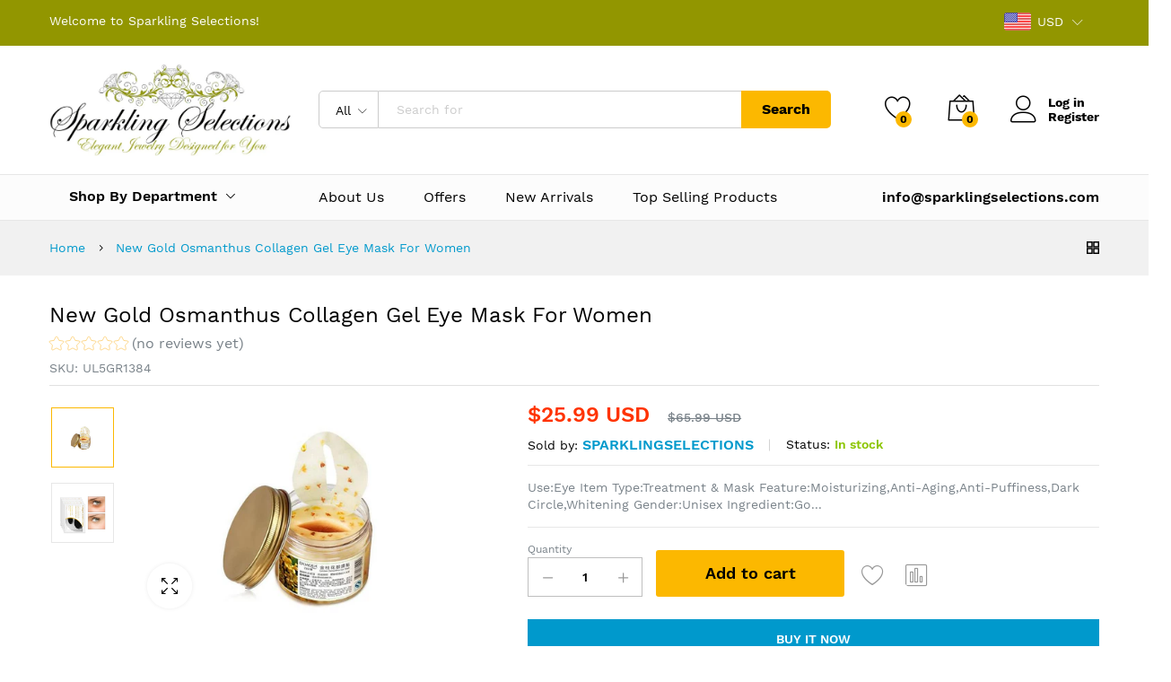

--- FILE ---
content_type: text/html; charset=utf-8
request_url: https://sparklingselections.com/products/80pcs-bottle-gold-osmanthus-collagen-gel-eye-mask-for-women
body_size: 58211
content:
<!doctype html>
<!--[if IE 9]> <html class="ie9 no-js" lang="en"> <![endif]-->
<!--[if (gt IE 9)|!(IE)]><!--> <html class="no-js" lang="en"> <!--<![endif]-->
<head>
  <meta name="google-site-verification" content="u7nMjSuS3vQZccD_u5owo3ntbD5nM0mxnC_xkWbOjTw" />
  <meta charset="utf-8">
  <meta http-equiv="X-UA-Compatible" content="IE=edge,chrome=1">
  <meta name="viewport" content="width=device-width,initial-scale=1, maximum-scale=1.0, user-scalable=no">
  <meta name="google-site-verification" content="WxxGebaAk7HJBJuq5Mab3tjL2QoUHLnKfNKosL0_8og" />
   <link rel="canonical" href="https://sparklingselections.com/products/80pcs-bottle-gold-osmanthus-collagen-gel-eye-mask-for-women"><link rel="shortcut icon" href="//sparklingselections.com/cdn/shop/files/logo_32x32.jpg?v=1614295182" type="image/png"><link rel="apple-touch-icon-precomposed" href="//sparklingselections.com/cdn/shop/files/logo_152x152.jpg?v=1614295182" type="image/png"><!-- Added by AVADA SEO Suite -->






<meta name="twitter:image" content="http://sparklingselections.com/cdn/shop/products/80pcs-bottle-BIOAQUA-Gold-Osmanthus-eye-mask-women-Collagen-gel-whey-protein-face-care-sleep-patches_30.jpg?v=1598195650">
    
<script>window.FPConfig = {};window.FPConfig.ignoreKeywords=["/cart","/account"]</script>



<!-- /Added by AVADA SEO Suite -->
<title>New Gold Osmanthus Collagen Gel Eye Mask For Women – sparklingselections
</title><meta name="description" content="Use:Eye Item Type:Treatment &amp;amp; Mask Feature:Moisturizing,Anti-Aging,Anti-Puffiness,Dark Circle,Whitening Gender:Unisex Ingredient:Gold Osmanthus NET WT:140g Use:Eye Piece: 60 Dimensions : 20cm x 15cm x 10cm (7.87in x 5.91in x 3.94in)"><meta property="og:site_name" content="sparklingselections">
<meta property="og:url" content="https://sparklingselections.com/products/80pcs-bottle-gold-osmanthus-collagen-gel-eye-mask-for-women">
<meta property="og:title" content="New Gold Osmanthus Collagen Gel Eye Mask For Women">
<meta property="og:type" content="product">
<meta property="og:description" content="Use:Eye Item Type:Treatment &amp;amp; Mask Feature:Moisturizing,Anti-Aging,Anti-Puffiness,Dark Circle,Whitening Gender:Unisex Ingredient:Gold Osmanthus NET WT:140g Use:Eye Piece: 60 Dimensions : 20cm x 15cm x 10cm (7.87in x 5.91in x 3.94in)"><meta property="og:price:amount" content="25.99">
  <meta property="og:price:currency" content="USD">
  <meta property="og:price:amount_currency" content="$25.99 USD"><meta property="og:image" content="http://sparklingselections.com/cdn/shop/products/80pcs-bottle-BIOAQUA-Gold-Osmanthus-eye-mask-women-Collagen-gel-whey-protein-face-care-sleep-patches_30_1200x1200.jpg?v=1598195650"><meta property="og:image:secure_url" content="https://sparklingselections.com/cdn/shop/products/80pcs-bottle-BIOAQUA-Gold-Osmanthus-eye-mask-women-Collagen-gel-whey-protein-face-care-sleep-patches_30_1200x1200.jpg?v=1598195650"><meta name="twitter:site" content="@sparklingselect"><meta name="twitter:card" content="summary_large_image">
<meta name="twitter:title" content="New Gold Osmanthus Collagen Gel Eye Mask For Women">
<meta name="twitter:description" content="Use:Eye Item Type:Treatment &amp;amp; Mask Feature:Moisturizing,Anti-Aging,Anti-Puffiness,Dark Circle,Whitening Gender:Unisex Ingredient:Gold Osmanthus NET WT:140g Use:Eye Piece: 60 Dimensions : 20cm x 15cm x 10cm (7.87in x 5.91in x 3.94in)"><link href="//sparklingselections.com/cdn/shop/t/16/assets/theme.scss.css?v=129203650103307304851674764938" rel="stylesheet" type="text/css" media="all" /><link href="//sparklingselections.com/cdn/shop/t/16/assets/my-css.scss.css?v=45886817845061767341674764938" rel="stylesheet" type="text/css" media="all" /><link href="//sparklingselections.com/cdn/shop/t/16/assets/custom.scss.css?v=107276164574379328501580311709" rel="stylesheet" type="text/css" media="all" /><script>
  document.documentElement.className = document.documentElement.className.replace('no-js', 'js');
  document.documentElement.className += (("ontouchstart" in document.documentElement) ? ' touch' : ' no-touch');
  var theme = {
    apps: {
      details: "Details",
      buyNow: "Buy now",
    },
    strings: {
      addToCart:"Add to cart",
      soldOut:"Sold out",
      unavailable:"Unavailable",
      productAdded:"\u0026quot;{{ product_name }}\u0026quot; has been added to your cart.",
      showMore:"Show More",
      showLess:"Show Less",
      addressError:"Error looking up that address",
      addressNoResults:"No results for that address",
      addressQueryLimit: "You have exceeded the Google API usage limit. Consider upgrading to a \u003ca href=\"https:\/\/developers.google.com\/maps\/premium\/usage-limits\"\u003ePremium Plan\u003c\/a\u003e.",
      authError:"There was a problem authenticating your Google Maps account.",
      shoppingCart:"Shopping cart",
      compareLimit:"You only can add a maximum of 20 products.",
      wishlistAdded:"Product successfully added.",
      wishlistRemoved:"Product successfully removed.",
    },
    settings: {
      moneyFormat: "\u003cspan class=money\u003e${{amount}} USD\u003c\/span\u003e",
      assetUrl: "\/\/sparklingselections.com\/cdn\/shop\/t\/16\/assets\/?v=13868",
      cartAjax: true,
      afterAddition: "message",
      rtl: false
    }
  };
</script>
<!--[if (lte IE 9) ]><script src="//sparklingselections.com/cdn/shop/t/16/assets/match-media.min.js?v=22265819453975888031580311682" type="text/javascript"></script><![endif]--><!--[if (gt IE 9)|!(IE)]><!--><script src="//sparklingselections.com/cdn/shop/t/16/assets/lazysizes.js?v=68441465964607740661580311679" async="async"></script><!--<![endif]-->
<!--[if lte IE 9]><script src="//sparklingselections.com/cdn/shop/t/16/assets/lazysizes.js?v=68441465964607740661580311679"></script><![endif]-->
<!--[if (gt IE 9)|!(IE)]><!--><script src="//cdn.shopify.com/s/javascripts/currencies.js" defer="defer"></script><!--<![endif]-->
<!--[if lte IE 9]><script src="//cdn.shopify.com/s/javascripts/currencies.js"></script><![endif]-->
<!--[if (gt IE 9)|!(IE)]><!--><script src="//sparklingselections.com/cdn/shop/t/16/assets/vendor.js?v=173699219230601789071580311687" defer="defer"></script><!--<![endif]-->
<!--[if lte IE 9]><script src="//sparklingselections.com/cdn/shop/t/16/assets/vendor.js?v=173699219230601789071580311687"></script><![endif]-->
<!--[if (gt IE 9)|!(IE)]><!--><script src="//sparklingselections.com/cdn/shop/t/16/assets/theme.js?v=147772252689882263831580311686" defer="defer"></script><!--<![endif]-->
<!--[if lte IE 9]><script src="//sparklingselections.com/cdn/shop/t/16/assets/theme.js?v=147772252689882263831580311686"></script><![endif]--><script type="text/javascript">
  var weketingShop = {
    shop:"sparklingselections.myshopify.com",
    moneyFormat:"\u003cspan class=money\u003e${{amount}} USD\u003c\/span\u003e",productJson:{"id":10017464592,"title":"New Gold Osmanthus Collagen Gel Eye Mask For Women","handle":"80pcs-bottle-gold-osmanthus-collagen-gel-eye-mask-for-women","description":"\u003cdiv class=\"ui-box product-property-main\"\u003e\n\u003cdiv class=\"ui-box-body\"\u003e\n\u003cul class=\"product-property-list util-clearfix\"\u003e\n\u003cli class=\"property-item\" id=\"product-prop-19476\" data-attr=\"7566\" data-title=\"Eye\"\u003e\n\u003cspan class=\"propery-title\"\u003eUse:\u003c\/span\u003e\u003cspan class=\"propery-des\" title=\"Eye\"\u003eEye\u003c\/span\u003e\n\u003c\/li\u003e\n\u003cli class=\"property-item\" id=\"product-prop-200000204\" data-attr=\"200003054\" data-title=\"Treatment \u0026amp; Mask\"\u003e\n\u003cspan class=\"propery-title\"\u003eItem Type:\u003c\/span\u003e\u003cspan class=\"propery-des\" title=\"Treatment \u0026amp; Mask\"\u003eTreatment \u0026amp; Mask\u003c\/span\u003e\n\u003c\/li\u003e\n\u003cli class=\"property-item\" id=\"product-prop-973\" data-attr=\"200003038,200003036,352814,200003037,200003041\" data-title=\"Moisturizing,Anti-Aging,Anti-Puffiness,Dark Circle,Whitening\"\u003e\n\u003cspan class=\"propery-title\"\u003eFeature:\u003c\/span\u003e\u003cspan class=\"propery-des\" title=\"Moisturizing,Anti-Aging,Anti-Puffiness,Dark Circle,Whitening\"\u003eMoisturizing,Anti-Aging,Anti-Puffiness,Dark Circle,Whitening\u003c\/span\u003e\n\u003c\/li\u003e\n\u003cli class=\"property-item\" id=\"product-prop-318\" data-attr=\"361190\" data-title=\"Unisex\"\u003e\n\u003cspan class=\"propery-title\"\u003eGender:\u003c\/span\u003e\u003cspan class=\"propery-des\" title=\"Unisex\"\u003eUnisex\u003c\/span\u003e\n\u003c\/li\u003e\n\u003cli class=\"property-item\" id=\"product-prop-1413\" data-attr=\"\" data-title=\"Gold Osmanthus\"\u003e\n\u003cspan class=\"propery-title\"\u003eIngredient:\u003c\/span\u003e\u003cspan class=\"propery-des\" title=\"Gold Osmanthus\"\u003eGold Osmanthus\u003c\/span\u003e\n\u003c\/li\u003e\n\u003cli class=\"property-item\" id=\"product-prop-200000581\" data-attr=\"\" data-title=\"140g\"\u003e\n\u003cspan class=\"propery-title\"\u003eNET WT:\u003c\/span\u003e\u003cspan class=\"propery-des\" title=\"140g\"\u003e140g\u003c\/span\u003e\n\u003c\/li\u003e\n\u003cli class=\"property-item\" id=\"product-prop-\" data-attr=\"\" data-title=\"Eye\"\u003e\n\u003cspan class=\"propery-title\"\u003eUse:\u003c\/span\u003e\u003cspan class=\"propery-des\" title=\"Eye\"\u003eEye\u003c\/span\u003e\n\u003c\/li\u003e\n\u003cli class=\"property-item\" data-attr=\"\" data-title=\"Eye\"\u003e\u003cspan class=\"propery-des\" title=\"Eye\"\u003ePiece: 60\u003c\/span\u003e\u003c\/li\u003e\n\u003cli class=\"property-item\" data-attr=\"\" data-title=\"Eye\"\u003e\u003cspan class=\"propery-des\" title=\"Eye\"\u003eDimensions :\u003cspan\u003e \u003c\/span\u003e\u003cspan class=\"packaging-des\" rel=\"20|15|10\"\u003e20cm x 15cm x 10cm (7.87in x 5.91in x 3.94in)\u003c\/span\u003e\u003c\/span\u003e\u003c\/li\u003e\n\u003c\/ul\u003e\n\u003c\/div\u003e\n\u003c\/div\u003e","published_at":"2017-10-11T11:17:29-05:00","created_at":"2017-10-11T11:19:53-05:00","vendor":"sparklingselections","type":"Health and Beauty","tags":["Health and Beauty"],"price":2599,"price_min":2599,"price_max":2599,"available":true,"price_varies":false,"compare_at_price":6599,"compare_at_price_min":6599,"compare_at_price_max":6599,"compare_at_price_varies":false,"variants":[{"id":43614228880,"title":"Default Title","option1":"Default Title","option2":null,"option3":null,"sku":"UL5GR1384","requires_shipping":true,"taxable":true,"featured_image":null,"available":true,"name":"New Gold Osmanthus Collagen Gel Eye Mask For Women","public_title":null,"options":["Default Title"],"price":2599,"weight":4082,"compare_at_price":6599,"inventory_quantity":0,"inventory_management":null,"inventory_policy":"deny","barcode":"6.92325E+11","requires_selling_plan":false,"selling_plan_allocations":[]}],"images":["\/\/sparklingselections.com\/cdn\/shop\/products\/80pcs-bottle-BIOAQUA-Gold-Osmanthus-eye-mask-women-Collagen-gel-whey-protein-face-care-sleep-patches_30.jpg?v=1598195650","\/\/sparklingselections.com\/cdn\/shop\/products\/LANBENA-5pairs-24K-Gold-Collagen-Gel-Eye-Mask-Eyes-Patches-Dark-Circle-Sleep-Mask-Eye-Bag.jpg?v=1599772884"],"featured_image":"\/\/sparklingselections.com\/cdn\/shop\/products\/80pcs-bottle-BIOAQUA-Gold-Osmanthus-eye-mask-women-Collagen-gel-whey-protein-face-care-sleep-patches_30.jpg?v=1598195650","options":["Title"],"media":[{"alt":"80pcs\/Bottle Gold Osmanthus Collagen Gel Eye Mask For Women - sparklingselections","id":138023141419,"position":1,"preview_image":{"aspect_ratio":1.667,"height":576,"width":960,"src":"\/\/sparklingselections.com\/cdn\/shop\/products\/80pcs-bottle-BIOAQUA-Gold-Osmanthus-eye-mask-women-Collagen-gel-whey-protein-face-care-sleep-patches_30.jpg?v=1598195650"},"aspect_ratio":1.667,"height":576,"media_type":"image","src":"\/\/sparklingselections.com\/cdn\/shop\/products\/80pcs-bottle-BIOAQUA-Gold-Osmanthus-eye-mask-women-Collagen-gel-whey-protein-face-care-sleep-patches_30.jpg?v=1598195650","width":960},{"alt":null,"id":6658887483435,"position":2,"preview_image":{"aspect_ratio":1.0,"height":1000,"width":1000,"src":"\/\/sparklingselections.com\/cdn\/shop\/products\/LANBENA-5pairs-24K-Gold-Collagen-Gel-Eye-Mask-Eyes-Patches-Dark-Circle-Sleep-Mask-Eye-Bag.jpg?v=1599772884"},"aspect_ratio":1.0,"height":1000,"media_type":"image","src":"\/\/sparklingselections.com\/cdn\/shop\/products\/LANBENA-5pairs-24K-Gold-Collagen-Gel-Eye-Mask-Eyes-Patches-Dark-Circle-Sleep-Mask-Eye-Bag.jpg?v=1599772884","width":1000}],"requires_selling_plan":false,"selling_plan_groups":[],"content":"\u003cdiv class=\"ui-box product-property-main\"\u003e\n\u003cdiv class=\"ui-box-body\"\u003e\n\u003cul class=\"product-property-list util-clearfix\"\u003e\n\u003cli class=\"property-item\" id=\"product-prop-19476\" data-attr=\"7566\" data-title=\"Eye\"\u003e\n\u003cspan class=\"propery-title\"\u003eUse:\u003c\/span\u003e\u003cspan class=\"propery-des\" title=\"Eye\"\u003eEye\u003c\/span\u003e\n\u003c\/li\u003e\n\u003cli class=\"property-item\" id=\"product-prop-200000204\" data-attr=\"200003054\" data-title=\"Treatment \u0026amp; Mask\"\u003e\n\u003cspan class=\"propery-title\"\u003eItem Type:\u003c\/span\u003e\u003cspan class=\"propery-des\" title=\"Treatment \u0026amp; Mask\"\u003eTreatment \u0026amp; Mask\u003c\/span\u003e\n\u003c\/li\u003e\n\u003cli class=\"property-item\" id=\"product-prop-973\" data-attr=\"200003038,200003036,352814,200003037,200003041\" data-title=\"Moisturizing,Anti-Aging,Anti-Puffiness,Dark Circle,Whitening\"\u003e\n\u003cspan class=\"propery-title\"\u003eFeature:\u003c\/span\u003e\u003cspan class=\"propery-des\" title=\"Moisturizing,Anti-Aging,Anti-Puffiness,Dark Circle,Whitening\"\u003eMoisturizing,Anti-Aging,Anti-Puffiness,Dark Circle,Whitening\u003c\/span\u003e\n\u003c\/li\u003e\n\u003cli class=\"property-item\" id=\"product-prop-318\" data-attr=\"361190\" data-title=\"Unisex\"\u003e\n\u003cspan class=\"propery-title\"\u003eGender:\u003c\/span\u003e\u003cspan class=\"propery-des\" title=\"Unisex\"\u003eUnisex\u003c\/span\u003e\n\u003c\/li\u003e\n\u003cli class=\"property-item\" id=\"product-prop-1413\" data-attr=\"\" data-title=\"Gold Osmanthus\"\u003e\n\u003cspan class=\"propery-title\"\u003eIngredient:\u003c\/span\u003e\u003cspan class=\"propery-des\" title=\"Gold Osmanthus\"\u003eGold Osmanthus\u003c\/span\u003e\n\u003c\/li\u003e\n\u003cli class=\"property-item\" id=\"product-prop-200000581\" data-attr=\"\" data-title=\"140g\"\u003e\n\u003cspan class=\"propery-title\"\u003eNET WT:\u003c\/span\u003e\u003cspan class=\"propery-des\" title=\"140g\"\u003e140g\u003c\/span\u003e\n\u003c\/li\u003e\n\u003cli class=\"property-item\" id=\"product-prop-\" data-attr=\"\" data-title=\"Eye\"\u003e\n\u003cspan class=\"propery-title\"\u003eUse:\u003c\/span\u003e\u003cspan class=\"propery-des\" title=\"Eye\"\u003eEye\u003c\/span\u003e\n\u003c\/li\u003e\n\u003cli class=\"property-item\" data-attr=\"\" data-title=\"Eye\"\u003e\u003cspan class=\"propery-des\" title=\"Eye\"\u003ePiece: 60\u003c\/span\u003e\u003c\/li\u003e\n\u003cli class=\"property-item\" data-attr=\"\" data-title=\"Eye\"\u003e\u003cspan class=\"propery-des\" title=\"Eye\"\u003eDimensions :\u003cspan\u003e \u003c\/span\u003e\u003cspan class=\"packaging-des\" rel=\"20|15|10\"\u003e20cm x 15cm x 10cm (7.87in x 5.91in x 3.94in)\u003c\/span\u003e\u003c\/span\u003e\u003c\/li\u003e\n\u003c\/ul\u003e\n\u003c\/div\u003e\n\u003c\/div\u003e"},};
</script><script>window.performance && window.performance.mark && window.performance.mark('shopify.content_for_header.start');</script><meta name="google-site-verification" content="WxxGebaAk7HJBJuq5Mab3tjL2QoUHLnKfNKosL0_8og">
<meta name="google-site-verification" content="dXcG1Xsl4RFWQ8gtNk7hKeHIpWwRLNJw0f6azISW18Q">
<meta name="google-site-verification" content="VnvopE1YUcZE-uLpzp3QY7IC6IWImC17DqFo2m3dorU">
<meta id="shopify-digital-wallet" name="shopify-digital-wallet" content="/19218353/digital_wallets/dialog">
<meta name="shopify-checkout-api-token" content="a83c4aecc78be838e7983902e87ecdb8">
<meta id="in-context-paypal-metadata" data-shop-id="19218353" data-venmo-supported="true" data-environment="production" data-locale="en_US" data-paypal-v4="true" data-currency="USD">
<link rel="alternate" type="application/json+oembed" href="https://sparklingselections.com/products/80pcs-bottle-gold-osmanthus-collagen-gel-eye-mask-for-women.oembed">
<script async="async" src="/checkouts/internal/preloads.js?locale=en-US"></script>
<script id="shopify-features" type="application/json">{"accessToken":"a83c4aecc78be838e7983902e87ecdb8","betas":["rich-media-storefront-analytics"],"domain":"sparklingselections.com","predictiveSearch":true,"shopId":19218353,"locale":"en"}</script>
<script>var Shopify = Shopify || {};
Shopify.shop = "sparklingselections.myshopify.com";
Shopify.locale = "en";
Shopify.currency = {"active":"USD","rate":"1.0"};
Shopify.country = "US";
Shopify.theme = {"name":"Martfury-marketplace-1","id":78833909803,"schema_name":"Martfury","schema_version":"1.0","theme_store_id":null,"role":"main"};
Shopify.theme.handle = "null";
Shopify.theme.style = {"id":null,"handle":null};
Shopify.cdnHost = "sparklingselections.com/cdn";
Shopify.routes = Shopify.routes || {};
Shopify.routes.root = "/";</script>
<script type="module">!function(o){(o.Shopify=o.Shopify||{}).modules=!0}(window);</script>
<script>!function(o){function n(){var o=[];function n(){o.push(Array.prototype.slice.apply(arguments))}return n.q=o,n}var t=o.Shopify=o.Shopify||{};t.loadFeatures=n(),t.autoloadFeatures=n()}(window);</script>
<script id="shop-js-analytics" type="application/json">{"pageType":"product"}</script>
<script defer="defer" async type="module" src="//sparklingselections.com/cdn/shopifycloud/shop-js/modules/v2/client.init-shop-cart-sync_BT-GjEfc.en.esm.js"></script>
<script defer="defer" async type="module" src="//sparklingselections.com/cdn/shopifycloud/shop-js/modules/v2/chunk.common_D58fp_Oc.esm.js"></script>
<script defer="defer" async type="module" src="//sparklingselections.com/cdn/shopifycloud/shop-js/modules/v2/chunk.modal_xMitdFEc.esm.js"></script>
<script type="module">
  await import("//sparklingselections.com/cdn/shopifycloud/shop-js/modules/v2/client.init-shop-cart-sync_BT-GjEfc.en.esm.js");
await import("//sparklingselections.com/cdn/shopifycloud/shop-js/modules/v2/chunk.common_D58fp_Oc.esm.js");
await import("//sparklingselections.com/cdn/shopifycloud/shop-js/modules/v2/chunk.modal_xMitdFEc.esm.js");

  window.Shopify.SignInWithShop?.initShopCartSync?.({"fedCMEnabled":true,"windoidEnabled":true});

</script>
<script>(function() {
  var isLoaded = false;
  function asyncLoad() {
    if (isLoaded) return;
    isLoaded = true;
    var urls = ["https:\/\/embed.tawk.to\/widget-script\/5b5b6fc0e21878736ba2628f\/default.js?shop=sparklingselections.myshopify.com","https:\/\/d23dclunsivw3h.cloudfront.net\/redirect-app.js?shop=sparklingselections.myshopify.com","https:\/\/smapp.rocks\/js\/v3\/app\/ubHuyxVMHHOWevugJjE5Aprj.js?shop=sparklingselections.myshopify.com","https:\/\/sdks.automizely.com\/conversions\/v1\/conversions.js?app_connection_id=c216c0a9c72c426ca1981154d2fc00dc\u0026mapped_org_id=ee62af476aff278f122acf82957904f8_v1\u0026shop=sparklingselections.myshopify.com","https:\/\/cdn1.avada.io\/flying-pages\/module.js?shop=sparklingselections.myshopify.com","https:\/\/chimpstatic.com\/mcjs-connected\/js\/users\/7a3dc6770a724fee52bdc3198\/220424962f65e4d3ed673422d.js?shop=sparklingselections.myshopify.com","https:\/\/sparklingselections.com\/apps\/giraffly-trust\/trust-worker-0cb8dd9e79cb722168b922de3f17de4a8dfd8d8d.js?v=20201030122907\u0026shop=sparklingselections.myshopify.com","https:\/\/seo.apps.avada.io\/avada-seo-installed.js?shop=sparklingselections.myshopify.com","https:\/\/fbapi.sellernext.com\/pixelscript.js?cedfb_pixel=152115482122453\u0026shop=sparklingselections.myshopify.com","https:\/\/sales-pop.carecart.io\/lib\/salesnotifier.js?shop=sparklingselections.myshopify.com"];
    for (var i = 0; i < urls.length; i++) {
      var s = document.createElement('script');
      s.type = 'text/javascript';
      s.async = true;
      s.src = urls[i];
      var x = document.getElementsByTagName('script')[0];
      x.parentNode.insertBefore(s, x);
    }
  };
  if(window.attachEvent) {
    window.attachEvent('onload', asyncLoad);
  } else {
    window.addEventListener('load', asyncLoad, false);
  }
})();</script>
<script id="__st">var __st={"a":19218353,"offset":-21600,"reqid":"b7740c8f-917f-4dce-a75a-0bf75f55b576-1769115704","pageurl":"sparklingselections.com\/products\/80pcs-bottle-gold-osmanthus-collagen-gel-eye-mask-for-women","u":"3ecf7178e8da","p":"product","rtyp":"product","rid":10017464592};</script>
<script>window.ShopifyPaypalV4VisibilityTracking = true;</script>
<script id="captcha-bootstrap">!function(){'use strict';const t='contact',e='account',n='new_comment',o=[[t,t],['blogs',n],['comments',n],[t,'customer']],c=[[e,'customer_login'],[e,'guest_login'],[e,'recover_customer_password'],[e,'create_customer']],r=t=>t.map((([t,e])=>`form[action*='/${t}']:not([data-nocaptcha='true']) input[name='form_type'][value='${e}']`)).join(','),a=t=>()=>t?[...document.querySelectorAll(t)].map((t=>t.form)):[];function s(){const t=[...o],e=r(t);return a(e)}const i='password',u='form_key',d=['recaptcha-v3-token','g-recaptcha-response','h-captcha-response',i],f=()=>{try{return window.sessionStorage}catch{return}},m='__shopify_v',_=t=>t.elements[u];function p(t,e,n=!1){try{const o=window.sessionStorage,c=JSON.parse(o.getItem(e)),{data:r}=function(t){const{data:e,action:n}=t;return t[m]||n?{data:e,action:n}:{data:t,action:n}}(c);for(const[e,n]of Object.entries(r))t.elements[e]&&(t.elements[e].value=n);n&&o.removeItem(e)}catch(o){console.error('form repopulation failed',{error:o})}}const l='form_type',E='cptcha';function T(t){t.dataset[E]=!0}const w=window,h=w.document,L='Shopify',v='ce_forms',y='captcha';let A=!1;((t,e)=>{const n=(g='f06e6c50-85a8-45c8-87d0-21a2b65856fe',I='https://cdn.shopify.com/shopifycloud/storefront-forms-hcaptcha/ce_storefront_forms_captcha_hcaptcha.v1.5.2.iife.js',D={infoText:'Protected by hCaptcha',privacyText:'Privacy',termsText:'Terms'},(t,e,n)=>{const o=w[L][v],c=o.bindForm;if(c)return c(t,g,e,D).then(n);var r;o.q.push([[t,g,e,D],n]),r=I,A||(h.body.append(Object.assign(h.createElement('script'),{id:'captcha-provider',async:!0,src:r})),A=!0)});var g,I,D;w[L]=w[L]||{},w[L][v]=w[L][v]||{},w[L][v].q=[],w[L][y]=w[L][y]||{},w[L][y].protect=function(t,e){n(t,void 0,e),T(t)},Object.freeze(w[L][y]),function(t,e,n,w,h,L){const[v,y,A,g]=function(t,e,n){const i=e?o:[],u=t?c:[],d=[...i,...u],f=r(d),m=r(i),_=r(d.filter((([t,e])=>n.includes(e))));return[a(f),a(m),a(_),s()]}(w,h,L),I=t=>{const e=t.target;return e instanceof HTMLFormElement?e:e&&e.form},D=t=>v().includes(t);t.addEventListener('submit',(t=>{const e=I(t);if(!e)return;const n=D(e)&&!e.dataset.hcaptchaBound&&!e.dataset.recaptchaBound,o=_(e),c=g().includes(e)&&(!o||!o.value);(n||c)&&t.preventDefault(),c&&!n&&(function(t){try{if(!f())return;!function(t){const e=f();if(!e)return;const n=_(t);if(!n)return;const o=n.value;o&&e.removeItem(o)}(t);const e=Array.from(Array(32),(()=>Math.random().toString(36)[2])).join('');!function(t,e){_(t)||t.append(Object.assign(document.createElement('input'),{type:'hidden',name:u})),t.elements[u].value=e}(t,e),function(t,e){const n=f();if(!n)return;const o=[...t.querySelectorAll(`input[type='${i}']`)].map((({name:t})=>t)),c=[...d,...o],r={};for(const[a,s]of new FormData(t).entries())c.includes(a)||(r[a]=s);n.setItem(e,JSON.stringify({[m]:1,action:t.action,data:r}))}(t,e)}catch(e){console.error('failed to persist form',e)}}(e),e.submit())}));const S=(t,e)=>{t&&!t.dataset[E]&&(n(t,e.some((e=>e===t))),T(t))};for(const o of['focusin','change'])t.addEventListener(o,(t=>{const e=I(t);D(e)&&S(e,y())}));const B=e.get('form_key'),M=e.get(l),P=B&&M;t.addEventListener('DOMContentLoaded',(()=>{const t=y();if(P)for(const e of t)e.elements[l].value===M&&p(e,B);[...new Set([...A(),...v().filter((t=>'true'===t.dataset.shopifyCaptcha))])].forEach((e=>S(e,t)))}))}(h,new URLSearchParams(w.location.search),n,t,e,['guest_login'])})(!0,!0)}();</script>
<script integrity="sha256-4kQ18oKyAcykRKYeNunJcIwy7WH5gtpwJnB7kiuLZ1E=" data-source-attribution="shopify.loadfeatures" defer="defer" src="//sparklingselections.com/cdn/shopifycloud/storefront/assets/storefront/load_feature-a0a9edcb.js" crossorigin="anonymous"></script>
<script data-source-attribution="shopify.dynamic_checkout.dynamic.init">var Shopify=Shopify||{};Shopify.PaymentButton=Shopify.PaymentButton||{isStorefrontPortableWallets:!0,init:function(){window.Shopify.PaymentButton.init=function(){};var t=document.createElement("script");t.src="https://sparklingselections.com/cdn/shopifycloud/portable-wallets/latest/portable-wallets.en.js",t.type="module",document.head.appendChild(t)}};
</script>
<script data-source-attribution="shopify.dynamic_checkout.buyer_consent">
  function portableWalletsHideBuyerConsent(e){var t=document.getElementById("shopify-buyer-consent"),n=document.getElementById("shopify-subscription-policy-button");t&&n&&(t.classList.add("hidden"),t.setAttribute("aria-hidden","true"),n.removeEventListener("click",e))}function portableWalletsShowBuyerConsent(e){var t=document.getElementById("shopify-buyer-consent"),n=document.getElementById("shopify-subscription-policy-button");t&&n&&(t.classList.remove("hidden"),t.removeAttribute("aria-hidden"),n.addEventListener("click",e))}window.Shopify?.PaymentButton&&(window.Shopify.PaymentButton.hideBuyerConsent=portableWalletsHideBuyerConsent,window.Shopify.PaymentButton.showBuyerConsent=portableWalletsShowBuyerConsent);
</script>
<script data-source-attribution="shopify.dynamic_checkout.cart.bootstrap">document.addEventListener("DOMContentLoaded",(function(){function t(){return document.querySelector("shopify-accelerated-checkout-cart, shopify-accelerated-checkout")}if(t())Shopify.PaymentButton.init();else{new MutationObserver((function(e,n){t()&&(Shopify.PaymentButton.init(),n.disconnect())})).observe(document.body,{childList:!0,subtree:!0})}}));
</script>
<link id="shopify-accelerated-checkout-styles" rel="stylesheet" media="screen" href="https://sparklingselections.com/cdn/shopifycloud/portable-wallets/latest/accelerated-checkout-backwards-compat.css" crossorigin="anonymous">
<style id="shopify-accelerated-checkout-cart">
        #shopify-buyer-consent {
  margin-top: 1em;
  display: inline-block;
  width: 100%;
}

#shopify-buyer-consent.hidden {
  display: none;
}

#shopify-subscription-policy-button {
  background: none;
  border: none;
  padding: 0;
  text-decoration: underline;
  font-size: inherit;
  cursor: pointer;
}

#shopify-subscription-policy-button::before {
  box-shadow: none;
}

      </style>

<script>window.performance && window.performance.mark && window.performance.mark('shopify.content_for_header.end');</script>
<script src="https://code.jquery.com/jquery-2.1.4.js"></script> 
 
  <!-- Global site tag (gtag.js) - Google Ads: 851995308 -->
<script async src="https://www.googletagmanager.com/gtag/js?id=AW-851995308"></script>
<script>
  window.dataLayer = window.dataLayer || [];
  function gtag(){dataLayer.push(arguments);}
  gtag('js', new Date());

  gtag('config', 'AW-851995308');
</script>

<script>
  gtag('event', 'page_view', {
    'send_to': 'AW-851995308',
    'value': 'replace with value',
    'items': [{
      'id': 'replace with value',
      'google_business_vertical': 'retail'
    }]
  });
</script>

<script>
  gtag('event', 'page_view', {
    'send_to': 'AW-851995308',
    'ecomm_pagetype': 'replace with value',
    'ecomm_prodid': 'replace with value',
    'ecomm_totalvalue': 'replace with value'
  });
</script>
 <!-- Global site tag (gtag.js) - Google Ads: 10925391685 -->
<script async src="https://www.googletagmanager.com/gtag/js?id=AW-10925391685"></script>
<script>
  window.dataLayer = window.dataLayer || [];
  function gtag(){dataLayer.push(arguments);}
  gtag('js', new Date());

  gtag('config', 'AW-10925391685');
</script>
  
  <meta name="facebook-domain-verification" content="t3dnt29wxhko8427y1y0odus9200w9" />
  
  <meta property="og:title" content="New Gold Osmanthus Collagen Gel Eye Mask For Women" />
<meta property="og:type" content="product" />
<meta property="product:price:amount" content="25.99" />
<meta property="product:price:currency" content="USD" /> 

  <!-- Meta Pixel Code -->
<script>
!function(f,b,e,v,n,t,s)
{if(f.fbq)return;n=f.fbq=function(){n.callMethod?
n.callMethod.apply(n,arguments):n.queue.push(arguments)};
if(!f._fbq)f._fbq=n;n.push=n;n.loaded=!0;n.version='2.0';
n.queue=[];t=b.createElement(e);t.async=!0;
t.src=v;s=b.getElementsByTagName(e)[0];
s.parentNode.insertBefore(t,s)}(window, document,'script',
'https://connect.facebook.net/en_US/fbevents.js');
fbq('init', '511131294416075');
fbq('track', 'PageView');
</script>
<noscript><img height="1" width="1" style="display:none"
src="https://www.facebook.com/tr?id=511131294416075&ev=PageView&noscript=1"
/></noscript>
<!-- End Meta Pixel Code -->
   
 <!-- "snippets/booster-common.liquid" was not rendered, the associated app was uninstalled -->
<!-- BEGIN app block: shopify://apps/buddha-mega-menu-navigation/blocks/megamenu/dbb4ce56-bf86-4830-9b3d-16efbef51c6f -->
<script>
        var productImageAndPrice = [],
            collectionImages = [],
            articleImages = [],
            mmLivIcons = false,
            mmFlipClock = false,
            mmFixesUseJquery = false,
            mmNumMMI = 6,
            mmSchemaTranslation = {},
            mmMenuStrings =  [] ,
            mmShopLocale = "en",
            mmShopLocaleCollectionsRoute = "/collections",
            mmSchemaDesignJSON = [{"action":"design","setting":"font_family","value":"Default"},{"action":"design","setting":"tree_sub_direction","value":"set_tree_auto"},{"action":"design","setting":"button_background_hover_color","value":"#0d8781"},{"action":"design","setting":"link_hover_color","value":"#0da19a"},{"action":"design","setting":"button_background_color","value":"#0da19a"},{"action":"design","setting":"link_color","value":"#4e4e4e"},{"action":"design","setting":"background_hover_color","value":"#f9f9f9"},{"action":"design","setting":"background_color","value":"#ffffff"},{"action":"design","setting":"button_text_hover_color","value":"#ffffff"},{"action":"design","setting":"button_text_color","value":"#ffffff"},{"action":"design","setting":"font_size","value":"13px"},{"action":"design","setting":"text_color","value":"#222222"},{"action":"design","setting":"vertical_text_color","value":"#4e4e4e"},{"action":"design","setting":"vertical_link_color","value":"#4e4e4e"},{"action":"design","setting":"vertical_link_hover_color","value":"#0da19a"},{"action":"design","setting":"vertical_font_size","value":"13px"}],
            mmDomChangeSkipUl = "",
            buddhaMegaMenuShop = "sparklingselections.myshopify.com",
            mmWireframeCompression = "0",
            mmExtensionAssetUrl = "https://cdn.shopify.com/extensions/019abe06-4a3f-7763-88da-170e1b54169b/mega-menu-151/assets/";var bestSellersHTML = '';var newestProductsHTML = '';/* get link lists api */
        var linkLists={"main-menu" : {"title":"Main menu", "items":["/","/collections/watches","/collections/kids","/collections/offers","/collections/belts","/collections/dresses",]},"footer" : {"title":"Menu", "items":["/pages/about-us","/","/collections","/policies/shipping-policy","/policies/refund-policy","/blogs/news","/pages/contact-us",]},"get-in-touch" : {"title":"Get in Touch!", "items":["/pages/about-us","/pages/privacy-policy","/pages/shipping-policy","/pages/terms-of-service","/pages/refund-policy",]},"collections" : {"title":"Collections", "items":["/collections","/collections/accessories","/collections/apparels","/collections/belts","/collections/offers","/collections/bracelets","/collections/dresses","/collections/earrings","/collections/electronics","/collections/flags","/collections/gifts-toys","/collections/halloween","/collections/hats","/collections/headphones-earbuds","/collections/health-beauty","/collections/health-care","/collections/home-accessories","/collections/intimates","/collections/jackets","/collections/jewelry-set","/collections/kids","/collections/leggings","/collections/leggings-jeggings","/collections/shoes","/collections/bags-handbags-purses","/collections/masks","/collections/new-arrivals","/collections/party-supplies","/collections/personal-care","/collections/necklaces","/collections/sandals","/collections/shirts","/collections/pants","/collections/slippers","/collections/speakers","/collections/sports","/collections/stationery","/collections/stickers","/collections/sunglasses","/collections/sweatshirt","/collections/t-shirt","/collections/tools","/collections/tops","/collections/deals-of-the-day","/collections/wall-decals","/collections/wallet-purse","/collections/watches","/collections/winter-collection","/collections/sex-toys",]},"customer-account-main-menu" : {"title":"Customer account main menu", "items":["/","https://shopify.com/19218353/account/orders?locale=en&amp;region_country=US",]},};/*ENDPARSE*/

        

        /* set product prices *//* get the collection images *//* get the article images *//* customer fixes */
        var mmThemeFixesBeforeInit = function(){ /* generic mobile menu toggle translate effect */ document.addEventListener("toggleSubmenu", function (e) { var pc = document.querySelector("#PageContainer"); var mm = document.querySelector("#MobileNav"); if (pc && mm && typeof e.mmMobileHeight != "undefined"){ var pcStyle = pc.getAttribute("style"); if (pcStyle && pcStyle.indexOf("translate3d") != -1) { pc.style.transform = "translate3d(0px, "+ e.mmMobileHeight +"px, 0px)"; } } }); mmAddStyle(" .header__icons {z-index: 1003;} "); if (document.querySelectorAll(".sf-menu-links,ul.sf-nav").length == 2) { customMenuUls=".sf-menu-links,ul.sf-nav"; mmHorizontalMenus="ul.sf-nav"; mmVerticalMenus=".sf-menu-links"; mmAddStyle("@media screen and (min-width:1280px) { .sf-header__desktop {display: block !important;} }"); } window.mmLoadFunction = function(){ setTimeout(function(){ var m = document.querySelector("#megamenu_level__1"); if (m && m.matches(".vertical-mega-menu")) reinitMenus("#megamenu_level__1"); },100); }; if (document.readyState !== "loading") { mmLoadFunction(); } else { document.removeEventListener("DOMContentLoaded", mmLoadFunction); document.addEventListener("DOMContentLoaded", mmLoadFunction); } }; var mmThemeFixesBefore = function(){ window.buddhaFilterLiElements = function(liElements){ var elements = []; for (var i=0; i<liElements.length; i++) { if (liElements[i].querySelector("[href=\"/cart\"]") == null) { elements.push(liElements[i]); } } return elements; }; if (tempMenuObject.u.matches("#mobile_menu, #velaMegamenu .nav, #SiteNav, #siteNav")) { tempMenuObject.forceMenu = true; tempMenuObject.skipCheck = true; tempMenuObject.liItems = buddhaFilterLiElements(mmNot(tempMenuObject.u.children, ".search_container,.site-nav__item_cart")); } else if (tempMenuObject.u.matches(".main_nav .nav .menu")) { var numMenusApplied = 0, numMenusAppliedSticky = 0; mmForEach(document, ".main_nav .nav .menu", function(el){ if (el.closest(".sticky_nav") == null) { if (el.querySelector(".buddha-menu-item")) { numMenusApplied++; } } else { if (el.querySelector(".buddha-menu-item")) { numMenusAppliedSticky++; } } }); if (((tempMenuObject.u.closest(".sticky_nav")) && (numMenusAppliedSticky < 1)) || ((tempMenuObject.u.closest(".sticky_nav")) && (numMenusApplied < 1))) { tempMenuObject.forceMenu = true; tempMenuObject.skipCheck = true; tempMenuObject.liItems = buddhaFilterLiElements(mmNot(tempMenuObject.u.children, ".search_container,.site-nav__item_cart")); } } else if (tempMenuObject.u.matches("#mobile-menu:not(.mm-menu)") && tempMenuObject.u.querySelector(".hamburger,.shifter-handle") == null) { tempMenuObject.forceMenu = true; tempMenuObject.skipCheck = true; tempMenuObject.liItems = buddhaFilterLiElements(tempMenuObject.u.children); } else if (tempMenuObject.u.matches("#accessibleNav") && tempMenuObject.u.closest("#topnav2") == null) { tempMenuObject.forceMenu = true; tempMenuObject.skipCheck = true; tempMenuObject.liItems = buddhaFilterLiElements(mmNot(tempMenuObject.u.children, ".customer-navlink")); } else if (tempMenuObject.u.matches("#megamenu_level__1")) { tempMenuObject.forceMenu = true; tempMenuObject.skipCheck = true; tempMenuObject.liClasses = "level_1__item"; tempMenuObject.aClasses = "level_1__link"; tempMenuObject.liItems = buddhaFilterLiElements(tempMenuObject.u.children); } else if (tempMenuObject.u.matches(".mobile-nav__items")) { tempMenuObject.forceMenu = true; tempMenuObject.skipCheck = true; tempMenuObject.liClasses = "mobile-nav__item"; tempMenuObject.aClasses = "mobile-nav__link"; tempMenuObject.liItems = buddhaFilterLiElements(tempMenuObject.u.children); } else if (tempMenuObject.u.matches("#NavDrawer > .mobile-nav") && document.querySelector(".mobile-nav>.buddha-menu-item") == null ) { tempMenuObject.forceMenu = true; tempMenuObject.skipCheck = true; tempMenuObject.liClasses = "mobile-nav__item"; tempMenuObject.aClasses = "mobile-nav__link"; tempMenuObject.liItems = buddhaFilterLiElements(mmNot(tempMenuObject.u.children, ".mobile-nav__search")); } else if (tempMenuObject.u.matches(".mobile-nav-wrapper > .mobile-nav")) { tempMenuObject.forceMenu = true; tempMenuObject.skipCheck = true; tempMenuObject.liClasses = "mobile-nav__item border-bottom"; tempMenuObject.aClasses = "mobile-nav__link"; tempMenuObject.liItems = buddhaFilterLiElements(mmNot(tempMenuObject.u.children, ".mobile-nav__search")); } else if (tempMenuObject.u.matches("#nav .mm-panel .mm-listview")) { tempMenuObject.forceMenu = true; tempMenuObject.skipCheck = true; tempMenuObject.liItems = buddhaFilterLiElements(tempMenuObject.u.children); var firstMmPanel = true; mmForEach(document, "#nav>.mm-panels>.mm-panel", function(el){ if (firstMmPanel) { firstMmPanel = false; el.classList.remove("mm-hidden"); el.classList.remove("mm-subopened"); } else { el.parentElement.removeChild(el); } }); } else if (tempMenuObject.u.matches(".SidebarMenu__Nav--primary")) { tempMenuObject.forceMenu = true; tempMenuObject.skipCheck = true; tempMenuObject.liClasses = "Collapsible"; tempMenuObject.aClasses = "Collapsible__Button Heading u-h6"; tempMenuObject.liItems = buddhaFilterLiElements(tempMenuObject.u.children); } else if (tempMenuObject.u.matches(".mm_menus_ul")) { tempMenuObject.forceMenu = true; tempMenuObject.skipCheck = true; tempMenuObject.liClasses = "ets_menu_item"; tempMenuObject.aClasses = "mm-nowrap"; tempMenuObject.liItems = buddhaFilterLiElements(tempMenuObject.u.children); mmAddStyle(" .horizontal-mega-menu > .buddha-menu-item > a {white-space: nowrap;} ", "mmThemeCStyle"); } else if (tempMenuObject.u.matches("#accordion")) { tempMenuObject.forceMenu = true; tempMenuObject.skipCheck = true; tempMenuObject.liClasses = ""; tempMenuObject.aClasses = ""; tempMenuObject.liItems = tempMenuObject.u.children; } else if (tempMenuObject.u.matches(".mobile-menu__panel:first-child .mobile-menu__nav")) { tempMenuObject.forceMenu = true; tempMenuObject.skipCheck=true; tempMenuObject.liClasses = "mobile-menu__nav-item"; tempMenuObject.aClasses = "mobile-menu__nav-link"; tempMenuObject.liItems = tempMenuObject.u.children; } else if (tempMenuObject.u.matches("#nt_menu_id")) { tempMenuObject.forceMenu = true; tempMenuObject.skipCheck=true; tempMenuObject.liClasses = "menu-item type_simple"; tempMenuObject.aClasses = "lh__1 flex al_center pr"; tempMenuObject.liItems = tempMenuObject.u.children; } else if (tempMenuObject.u.matches("#menu_mb_cat")) { tempMenuObject.forceMenu = true; tempMenuObject.skipCheck=true; tempMenuObject.liClasses = "menu-item type_simple"; tempMenuObject.aClasses = ""; tempMenuObject.liItems = tempMenuObject.u.children; } else if (tempMenuObject.u.matches("#menu_mb_ul")) { tempMenuObject.forceMenu = true; tempMenuObject.skipCheck=true; tempMenuObject.liClasses = "menu-item only_icon_false"; tempMenuObject.aClasses = ""; tempMenuObject.liItems = mmNot(tempMenuObject.u.children, "#customer_login_link,#customer_register_link,#item_mb_help", true); mmAddStyle(" #menu_mb_ul.vertical-mega-menu li.buddha-menu-item>a {display: flex !important;} #menu_mb_ul.vertical-mega-menu li.buddha-menu-item>a>.mm-title {padding: 0 !important;} ", "mmThemeStyle"); } else if (tempMenuObject.u.matches(".header__inline-menu > .list-menu")) { tempMenuObject.forceMenu = true; tempMenuObject.skipCheck=true; tempMenuObject.liClasses = ""; tempMenuObject.aClasses = "header__menu-item list-menu__item link focus-inset"; tempMenuObject.liItems = tempMenuObject.u.children; } else if (tempMenuObject.u.matches(".menu-drawer__navigation>.list-menu")) { tempMenuObject.forceMenu = true; tempMenuObject.skipCheck=true; tempMenuObject.liClasses = ""; tempMenuObject.aClasses = "menu-drawer__menu-item list-menu__item link link--text focus-inset"; tempMenuObject.liItems = tempMenuObject.u.children; } else if (tempMenuObject.u.matches(".header__menu-items")) { tempMenuObject.forceMenu = true; tempMenuObject.skipCheck = true; tempMenuObject.liClasses = "navbar-item header__item has-mega-menu"; tempMenuObject.aClasses = "navbar-link header__link"; tempMenuObject.liItems = tempMenuObject.u.children; mmAddStyle(" .horizontal-mega-menu .buddha-menu-item>a:after{content: none;} ", "mmThemeStyle"); } else if (tempMenuObject.u.matches(".header__navigation")) { tempMenuObject.forceMenu = true; tempMenuObject.skipCheck = true; tempMenuObject.liClasses = "header__nav-item"; tempMenuObject.aClasses = ""; tempMenuObject.liItems = tempMenuObject.u.children; } else if (tempMenuObject.u.matches(".slide-nav")) { mmVerticalMenus=".slide-nav"; tempMenuObject.forceMenu = true; tempMenuObject.skipCheck = true; tempMenuObject.liClasses = "slide-nav__item"; tempMenuObject.aClasses = "slide-nav__link"; tempMenuObject.liItems = tempMenuObject.u.children; } else if (tempMenuObject.u.matches(".header__links-list")) { tempMenuObject.forceMenu = true; tempMenuObject.skipCheck = true; tempMenuObject.liClasses = ""; tempMenuObject.aClasses = ""; tempMenuObject.liItems = tempMenuObject.u.children; mmAddStyle(".header__left,.header__links {overflow: visible !important; }"); } else if (tempMenuObject.u.matches("#menu-main-navigation,#menu-mobile-nav,#t4s-menu-drawer")) { tempMenuObject.forceMenu = true; tempMenuObject.skipCheck=true; tempMenuObject.liClasses = ""; tempMenuObject.aClasses = ""; tempMenuObject.liItems = tempMenuObject.u.children; } else if (tempMenuObject.u.matches(".nav-desktop:first-child > .nav-desktop__tier-1")) { tempMenuObject.forceMenu = true; tempMenuObject.skipCheck=true; tempMenuObject.liClasses = "nav-desktop__tier-1-item"; tempMenuObject.aClasses = "nav-desktop__tier-1-link"; tempMenuObject.liItems = tempMenuObject.u.children; } else if (tempMenuObject.u.matches(".mobile-nav") && tempMenuObject.u.querySelector(".appear-animation.appear-delay-2") != null) { tempMenuObject.forceMenu = true; tempMenuObject.skipCheck=true; tempMenuObject.liClasses = "mobile-nav__item appear-animation appear-delay-3"; tempMenuObject.aClasses = "mobile-nav__link"; tempMenuObject.liItems = mmNot(tempMenuObject.u.children, "a[href*=account],.mobile-nav__spacer", true); } else if (tempMenuObject.u.matches("nav > .list-menu")) { tempMenuObject.forceMenu = true; tempMenuObject.liClasses = ""; tempMenuObject.aClasses = "header__menu-item list-menu__item link link--text focus-inset"; tempMenuObject.liItems = tempMenuObject.u.children; } else if (tempMenuObject.u.matches(".site-navigation>.navmenu")) { tempMenuObject.forceMenu = true; tempMenuObject.skipCheck=true; tempMenuObject.liClasses = "navmenu-item navmenu-basic__item"; tempMenuObject.aClasses = "navmenu-link navmenu-link-depth-1"; tempMenuObject.liItems = tempMenuObject.u.children; } else if (tempMenuObject.u.matches("nav>.js-accordion-mobile-nav")) { tempMenuObject.skipCheck = true; tempMenuObject.forceMenu = true; tempMenuObject.liClasses = "js-accordion-header c-accordion__header"; tempMenuObject.aClasses = "js-accordion-link c-accordion__link"; tempMenuObject.liItems = mmNot(tempMenuObject.u.children, ".mobile-menu__item"); } else if (tempMenuObject.u.matches(".sf-menu-links")) { tempMenuObject.forceMenu = true; tempMenuObject.skipCheck = true; tempMenuObject.liClasses = "list-none"; tempMenuObject.aClasses = "block px-4 py-3"; tempMenuObject.liItems = tempMenuObject.u.children; } else if (tempMenuObject.u.matches(".sf-nav")) { tempMenuObject.forceMenu = true; tempMenuObject.skipCheck = true; tempMenuObject.liClasses = "sf-menu-item list-none sf-menu-item--no-mega sf-menu-item-parent"; tempMenuObject.aClasses = "block px-4 py-5 flex items-center sf__parent-item"; tempMenuObject.liItems = tempMenuObject.u.children; } else if (tempMenuObject.u.matches(".main-nav:not(.topnav)") && tempMenuObject.u.children.length>2) { tempMenuObject.forceMenu = true; tempMenuObject.skipCheck = true; tempMenuObject.liClasses = "main-nav__tier-1-item"; tempMenuObject.aClasses = "main-nav__tier-1-link"; tempMenuObject.liItems = tempMenuObject.u.children; } else if (tempMenuObject.u.matches(".mobile-nav") && tempMenuObject.u.querySelector(".mobile-nav__item") != null && document.querySelector(".mobile-nav .buddha-menu-item")==null) { tempMenuObject.forceMenu = true; tempMenuObject.skipCheck = true; tempMenuObject.liClasses = "mobile-nav__item"; tempMenuObject.aClasses = "mobile-nav__link"; tempMenuObject.liItems = tempMenuObject.u.children; } else if (tempMenuObject.u.matches("#t4s-nav-ul")) { tempMenuObject.forceMenu = true; tempMenuObject.liClasses = "t4s-type__mega menu-width__cus t4s-menu-item has--children menu-has__offsets"; tempMenuObject.aClasses = "t4s-lh-1 t4s-d-flex t4s-align-items-center t4s-pr"; tempMenuObject.liItems = tempMenuObject.u.children; } else if (tempMenuObject.u.matches("#menu-mb__ul")) { tempMenuObject.forceMenu = true; tempMenuObject.liClasses = "t4s-menu-item t4s-item-level-0"; tempMenuObject.aClasses = ""; tempMenuObject.liItems = mmNot(tempMenuObject.u.children, "#item_mb_wis,#item_mb_sea,#item_mb_acc,#item_mb_help"); } /* try to find li and a classes for requested menu if they are not set */ if (tempMenuObject.skipCheck == true) { var _links=[]; var keys = Object.keys(linkLists); for (var i=0; i<keys.length; i++) { if (selectedMenu == keys[i]) { _links = linkLists[keys[i]].items; break; } } mmForEachChild(tempMenuObject.u, "LI", function(li){ var href = null; var a = li.querySelector("a"); if (a) href = a.getAttribute("href"); if (href == null || (href != null && (href.substr(0,1) == "#" || href==""))){ var a2 = li.querySelector((!!document.documentMode) ? "* + a" : "a:nth-child(2)"); if (a2) { href = a2.getAttribute("href"); a = a2; } } if (href == null || (href != null && (href.substr(0,1) == "#" || href==""))) { var a2 = li.querySelector("a>a"); if (a2) { href = a2.getAttribute("href"); a = a2; } } /* stil no matching href, search all children a for a matching href */ if (href == null || (href != null && (href.substr(0,1) == "#" || href==""))) { var a2 = li.querySelectorAll("a[href]"); for (var i=0; i<a2.length; i++) { var href2 = a2[i].getAttribute("href"); if (_links[tempMenuObject.elementFits] != undefined && href2 == _links[tempMenuObject.elementFits]) { href = href2; a = a2[i]; break; } } } if (_links[tempMenuObject.elementFits] != undefined && href == _links[tempMenuObject.elementFits]) { if (tempMenuObject.liClasses == undefined) { tempMenuObject.liClasses = ""; } tempMenuObject.liClasses = concatClasses(li.getAttribute("class"), tempMenuObject.liClasses); if (tempMenuObject.aClasses == undefined) { tempMenuObject.aClasses = ""; } if (a) tempMenuObject.aClasses = concatClasses(a.getAttribute("class"), tempMenuObject.aClasses); tempMenuObject.elementFits++; } else if (tempMenuObject.elementFits > 0 && tempMenuObject.elementFits != _links.length) { tempMenuObject.elementFits = 0; if (href == _links[0]) { tempMenuObject.elementFits = 1; } } }); } }; 
        

        var mmWireframe = {"html" : "<li class=\"buddha-menu-item\"  ><a data-href=\"/\" href=\"/\" aria-label=\"Home\" data-no-instant=\"\" onclick=\"mmGoToPage(this, event); return false;\"  ><i class=\"mm-icon static fa fa-home\" aria-hidden=\"true\"></i><span class=\"mm-title\">Home</span></a></li><li class=\"buddha-menu-item\"  ><a data-href=\"no-link\" href=\"javascript:void(0);\" aria-label=\"Jewellery\" data-no-instant=\"\" onclick=\"return toggleSubmenu(this);\"  ><span class=\"mm-title\">Jewellery</span><i class=\"mm-arrow mm-angle-down\" aria-hidden=\"true\"></i><span class=\"toggle-menu-btn\" style=\"display:none;\" title=\"Toggle menu\" onclick=\"return toggleSubmenu(this)\"><span class=\"mm-arrow-icon\"><span class=\"bar-one\"></span><span class=\"bar-two\"></span></span></span></a><ul class=\"mm-submenu tree  small mm-last-level\"><li data-href=\"/collections/rings\" href=\"/collections/rings\" aria-label=\"Rings\" data-no-instant=\"\" onclick=\"mmGoToPage(this, event); return false;\"  ><a data-href=\"/collections/rings\" href=\"/collections/rings\" aria-label=\"Rings\" data-no-instant=\"\" onclick=\"mmGoToPage(this, event); return false;\"  ><span class=\"mm-title\">Rings</span></a></li><li data-href=\"/collections/bracelets\" href=\"/collections/bracelets\" aria-label=\"Bracelets\" data-no-instant=\"\" onclick=\"mmGoToPage(this, event); return false;\"  ><a data-href=\"/collections/bracelets\" href=\"/collections/bracelets\" aria-label=\"Bracelets\" data-no-instant=\"\" onclick=\"mmGoToPage(this, event); return false;\"  ><span class=\"mm-title\">Bracelets</span></a></li><li data-href=\"/collections/earrings\" href=\"/collections/earrings\" aria-label=\"Earrings\" data-no-instant=\"\" onclick=\"mmGoToPage(this, event); return false;\"  ><a data-href=\"/collections/earrings\" href=\"/collections/earrings\" aria-label=\"Earrings\" data-no-instant=\"\" onclick=\"mmGoToPage(this, event); return false;\"  ><span class=\"mm-title\">Earrings</span></a></li><li data-href=\"/collections/necklaces\" href=\"/collections/necklaces\" aria-label=\"Necklaces\" data-no-instant=\"\" onclick=\"mmGoToPage(this, event); return false;\"  ><a data-href=\"/collections/necklaces\" href=\"/collections/necklaces\" aria-label=\"Necklaces\" data-no-instant=\"\" onclick=\"mmGoToPage(this, event); return false;\"  ><span class=\"mm-title\">Necklaces</span></a></li><li data-href=\"/collections/pendants\" href=\"/collections/pendants\" aria-label=\"Pendants\" data-no-instant=\"\" onclick=\"mmGoToPage(this, event); return false;\"  ><a data-href=\"/collections/pendants\" href=\"/collections/pendants\" aria-label=\"Pendants\" data-no-instant=\"\" onclick=\"mmGoToPage(this, event); return false;\"  ><span class=\"mm-title\">Pendants</span></a></li><li data-href=\"/collections/jewelry-set\" href=\"/collections/jewelry-set\" aria-label=\"Jewellery Sets\" data-no-instant=\"\" onclick=\"mmGoToPage(this, event); return false;\"  ><a data-href=\"/collections/jewelry-set\" href=\"/collections/jewelry-set\" aria-label=\"Jewellery Sets\" data-no-instant=\"\" onclick=\"mmGoToPage(this, event); return false;\"  ><span class=\"mm-title\">Jewellery Sets</span></a></li></ul></li><li class=\"buddha-menu-item\"  ><a data-href=\"no-link\" href=\"javascript:void(0);\" aria-label=\"Accessories\" data-no-instant=\"\" onclick=\"return toggleSubmenu(this);\"  ><span class=\"mm-title\">Accessories</span><i class=\"mm-arrow mm-angle-down\" aria-hidden=\"true\"></i><span class=\"toggle-menu-btn\" style=\"display:none;\" title=\"Toggle menu\" onclick=\"return toggleSubmenu(this)\"><span class=\"mm-arrow-icon\"><span class=\"bar-one\"></span><span class=\"bar-two\"></span></span></span></a><ul class=\"mm-submenu tree  small \"><li data-href=\"/collections/bags-handbags-purses\" href=\"/collections/bags-handbags-purses\" aria-label=\"Bags, Wallets, Purses\" data-no-instant=\"\" onclick=\"mmGoToPage(this, event); return false;\"  ><a data-href=\"/collections/bags-handbags-purses\" href=\"/collections/bags-handbags-purses\" aria-label=\"Bags, Wallets, Purses\" data-no-instant=\"\" onclick=\"mmGoToPage(this, event); return false;\"  ><span class=\"mm-title\">Bags, Wallets, Purses</span></a></li><li data-href=\"/collections/sunglasses\" href=\"/collections/sunglasses\" aria-label=\"Sunglasses\" data-no-instant=\"\" onclick=\"mmGoToPage(this, event); return false;\"  ><a data-href=\"/collections/sunglasses\" href=\"/collections/sunglasses\" aria-label=\"Sunglasses\" data-no-instant=\"\" onclick=\"mmGoToPage(this, event); return false;\"  ><span class=\"mm-title\">Sunglasses</span></a></li><li data-href=\"/collections/watches\" href=\"/collections/watches\" aria-label=\"Watches\" data-no-instant=\"\" onclick=\"mmGoToPage(this, event); return false;\"  ><a data-href=\"/collections/watches\" href=\"/collections/watches\" aria-label=\"Watches\" data-no-instant=\"\" onclick=\"mmGoToPage(this, event); return false;\"  ><span class=\"mm-title\">Watches</span></a></li><li data-href=\"/collections/hats\" href=\"/collections/hats\" aria-label=\"Hats\" data-no-instant=\"\" onclick=\"mmGoToPage(this, event); return false;\"  ><a data-href=\"/collections/hats\" href=\"/collections/hats\" aria-label=\"Hats\" data-no-instant=\"\" onclick=\"mmGoToPage(this, event); return false;\"  ><span class=\"mm-title\">Hats</span></a></li><li data-href=\"no-link\" href=\"javascript:void(0);\" aria-label=\"Footwears\" data-no-instant=\"\" onclick=\"return toggleSubmenu(this);\"  ><a data-href=\"no-link\" href=\"javascript:void(0);\" aria-label=\"Footwears\" data-no-instant=\"\" onclick=\"return toggleSubmenu(this);\"  ><span class=\"mm-title\">Footwears</span><i class=\"mm-arrow mm-angle-down\" aria-hidden=\"true\"></i><span class=\"toggle-menu-btn\" style=\"display:none;\" title=\"Toggle menu\" onclick=\"return toggleSubmenu(this)\"><span class=\"mm-arrow-icon\"><span class=\"bar-one\"></span><span class=\"bar-two\"></span></span></span></a><ul class=\"mm-submenu tree  small mm-last-level\"><li data-href=\"/collections/shoes\" href=\"/collections/shoes\" aria-label=\"Shoes\" data-no-instant=\"\" onclick=\"mmGoToPage(this, event); return false;\"  ><a data-href=\"/collections/shoes\" href=\"/collections/shoes\" aria-label=\"Shoes\" data-no-instant=\"\" onclick=\"mmGoToPage(this, event); return false;\"  ><span class=\"mm-title\">Shoes</span></a></li><li data-href=\"/collections/sandals\" href=\"/collections/sandals\" aria-label=\"Sandals\" data-no-instant=\"\" onclick=\"mmGoToPage(this, event); return false;\"  ><a data-href=\"/collections/sandals\" href=\"/collections/sandals\" aria-label=\"Sandals\" data-no-instant=\"\" onclick=\"mmGoToPage(this, event); return false;\"  ><span class=\"mm-title\">Sandals</span></a></li><li data-href=\"/collections/slippers\" href=\"/collections/slippers\" aria-label=\"Slippers\" data-no-instant=\"\" onclick=\"mmGoToPage(this, event); return false;\"  ><a data-href=\"/collections/slippers\" href=\"/collections/slippers\" aria-label=\"Slippers\" data-no-instant=\"\" onclick=\"mmGoToPage(this, event); return false;\"  ><span class=\"mm-title\">Slippers</span></a></li></ul></li><li data-href=\"/collections/home-decor\" href=\"/collections/home-decor\" aria-label=\"Home Decor\" data-no-instant=\"\" onclick=\"mmGoToPage(this, event); return false;\"  ><a data-href=\"/collections/home-decor\" href=\"/collections/home-decor\" aria-label=\"Home Decor\" data-no-instant=\"\" onclick=\"mmGoToPage(this, event); return false;\"  ><span class=\"mm-title\">Home Decor</span></a></li><li data-href=\"/collections/electronics\" href=\"/collections/electronics\" aria-label=\"Electronics\" data-no-instant=\"\" onclick=\"mmGoToPage(this, event); return false;\"  ><a data-href=\"/collections/electronics\" href=\"/collections/electronics\" aria-label=\"Electronics\" data-no-instant=\"\" onclick=\"mmGoToPage(this, event); return false;\"  ><span class=\"mm-title\">Electronics</span></a></li><li data-href=\"/collections/phone-accessories\" href=\"/collections/phone-accessories\" aria-label=\"Mobile Accessories\" data-no-instant=\"\" onclick=\"mmGoToPage(this, event); return false;\"  ><a data-href=\"/collections/phone-accessories\" href=\"/collections/phone-accessories\" aria-label=\"Mobile Accessories\" data-no-instant=\"\" onclick=\"mmGoToPage(this, event); return false;\"  ><span class=\"mm-title\">Mobile Accessories</span></a></li></ul></li><li class=\"buddha-menu-item\"  ><a data-href=\"no-link\" href=\"javascript:void(0);\" aria-label=\"Clothing\" data-no-instant=\"\" onclick=\"return toggleSubmenu(this);\"  ><span class=\"mm-title\">Clothing</span><i class=\"mm-arrow mm-angle-down\" aria-hidden=\"true\"></i><span class=\"toggle-menu-btn\" style=\"display:none;\" title=\"Toggle menu\" onclick=\"return toggleSubmenu(this)\"><span class=\"mm-arrow-icon\"><span class=\"bar-one\"></span><span class=\"bar-two\"></span></span></span></a><ul class=\"mm-submenu tree  small \"><li data-href=\"/collections/shirts\" href=\"/collections/shirts\" aria-label=\"Shirts\" data-no-instant=\"\" onclick=\"mmGoToPage(this, event); return false;\"  ><a data-href=\"/collections/shirts\" href=\"/collections/shirts\" aria-label=\"Shirts\" data-no-instant=\"\" onclick=\"mmGoToPage(this, event); return false;\"  ><span class=\"mm-title\">Shirts</span></a></li><li data-href=\"/collections/t-shirt\" href=\"/collections/t-shirt\" aria-label=\"T-Shirt\" data-no-instant=\"\" onclick=\"mmGoToPage(this, event); return false;\"  ><a data-href=\"/collections/t-shirt\" href=\"/collections/t-shirt\" aria-label=\"T-Shirt\" data-no-instant=\"\" onclick=\"mmGoToPage(this, event); return false;\"  ><span class=\"mm-title\">T-Shirt</span></a></li><li data-href=\"/collections/tops\" href=\"/collections/tops\" aria-label=\"Women Tops\" data-no-instant=\"\" onclick=\"mmGoToPage(this, event); return false;\"  ><a data-href=\"/collections/tops\" href=\"/collections/tops\" aria-label=\"Women Tops\" data-no-instant=\"\" onclick=\"mmGoToPage(this, event); return false;\"  ><span class=\"mm-title\">Women Tops</span></a></li><li data-href=\"/collections/pants\" href=\"/collections/pants\" aria-label=\"Pants & Trousers\" data-no-instant=\"\" onclick=\"mmGoToPage(this, event); return false;\"  ><a data-href=\"/collections/pants\" href=\"/collections/pants\" aria-label=\"Pants & Trousers\" data-no-instant=\"\" onclick=\"mmGoToPage(this, event); return false;\"  ><span class=\"mm-title\">Pants & Trousers</span></a></li><li data-href=\"/collections/leggings-jeggings\" href=\"/collections/leggings-jeggings\" aria-label=\"Leggings & Jeggings\" data-no-instant=\"\" onclick=\"mmGoToPage(this, event); return false;\"  ><a data-href=\"/collections/leggings-jeggings\" href=\"/collections/leggings-jeggings\" aria-label=\"Leggings & Jeggings\" data-no-instant=\"\" onclick=\"mmGoToPage(this, event); return false;\"  ><span class=\"mm-title\">Leggings & Jeggings</span></a></li><li data-href=\"no-link\" href=\"javascript:void(0);\" aria-label=\"Skirts Dresses\" data-no-instant=\"\" onclick=\"return toggleSubmenu(this);\"  ><a data-href=\"no-link\" href=\"javascript:void(0);\" aria-label=\"Skirts Dresses\" data-no-instant=\"\" onclick=\"return toggleSubmenu(this);\"  ><span class=\"mm-title\">Skirts Dresses</span><i class=\"mm-arrow mm-angle-down\" aria-hidden=\"true\"></i><span class=\"toggle-menu-btn\" style=\"display:none;\" title=\"Toggle menu\" onclick=\"return toggleSubmenu(this)\"><span class=\"mm-arrow-icon\"><span class=\"bar-one\"></span><span class=\"bar-two\"></span></span></span></a><ul class=\"mm-submenu tree  small mm-last-level\"><li data-href=\"/collections/dresses\" href=\"/collections/dresses\" aria-label=\"Dresses\" data-no-instant=\"\" onclick=\"mmGoToPage(this, event); return false;\"  ><a data-href=\"/collections/dresses\" href=\"/collections/dresses\" aria-label=\"Dresses\" data-no-instant=\"\" onclick=\"mmGoToPage(this, event); return false;\"  ><span class=\"mm-title\">Dresses</span></a></li><li data-href=\"/collections/skirts\" href=\"/collections/skirts\" aria-label=\"Skirts\" data-no-instant=\"\" onclick=\"mmGoToPage(this, event); return false;\"  ><a data-href=\"/collections/skirts\" href=\"/collections/skirts\" aria-label=\"Skirts\" data-no-instant=\"\" onclick=\"mmGoToPage(this, event); return false;\"  ><span class=\"mm-title\">Skirts</span></a></li></ul></li><li data-href=\"/collections/intimates\" href=\"/collections/intimates\" aria-label=\"Intimates\" data-no-instant=\"\" onclick=\"mmGoToPage(this, event); return false;\"  ><a data-href=\"/collections/intimates\" href=\"/collections/intimates\" aria-label=\"Intimates\" data-no-instant=\"\" onclick=\"mmGoToPage(this, event); return false;\"  ><span class=\"mm-title\">Intimates</span></a></li><li data-href=\"no-link\" href=\"javascript:void(0);\" aria-label=\"Winter Collection\" data-no-instant=\"\" onclick=\"return toggleSubmenu(this);\"  ><a data-href=\"no-link\" href=\"javascript:void(0);\" aria-label=\"Winter Collection\" data-no-instant=\"\" onclick=\"return toggleSubmenu(this);\"  ><span class=\"mm-title\">Winter Collection</span><i class=\"mm-arrow mm-angle-down\" aria-hidden=\"true\"></i><span class=\"toggle-menu-btn\" style=\"display:none;\" title=\"Toggle menu\" onclick=\"return toggleSubmenu(this)\"><span class=\"mm-arrow-icon\"><span class=\"bar-one\"></span><span class=\"bar-two\"></span></span></span></a><ul class=\"mm-submenu tree  small mm-last-level\"><li data-href=\"/collections/jackets\" href=\"/collections/jackets\" aria-label=\"Jackets\" data-no-instant=\"\" onclick=\"mmGoToPage(this, event); return false;\"  ><a data-href=\"/collections/jackets\" href=\"/collections/jackets\" aria-label=\"Jackets\" data-no-instant=\"\" onclick=\"mmGoToPage(this, event); return false;\"  ><span class=\"mm-title\">Jackets</span></a></li><li data-href=\"/collections/winter-collection\" href=\"/collections/winter-collection\" aria-label=\"Sweaters\" data-no-instant=\"\" onclick=\"mmGoToPage(this, event); return false;\"  ><a data-href=\"/collections/winter-collection\" href=\"/collections/winter-collection\" aria-label=\"Sweaters\" data-no-instant=\"\" onclick=\"mmGoToPage(this, event); return false;\"  ><span class=\"mm-title\">Sweaters</span></a></li></ul></li><li data-href=\"/collections/kids\" href=\"/collections/kids\" aria-label=\"Kids\" data-no-instant=\"\" onclick=\"mmGoToPage(this, event); return false;\"  ><a data-href=\"/collections/kids\" href=\"/collections/kids\" aria-label=\"Kids\" data-no-instant=\"\" onclick=\"mmGoToPage(this, event); return false;\"  ><span class=\"mm-title\">Kids</span></a></li></ul></li><li class=\"buddha-menu-item\"  ><a data-href=\"no-link\" href=\"javascript:void(0);\" aria-label=\"Misc\" data-no-instant=\"\" onclick=\"return toggleSubmenu(this);\"  ><span class=\"mm-title\">Misc</span><i class=\"mm-arrow mm-angle-down\" aria-hidden=\"true\"></i><span class=\"toggle-menu-btn\" style=\"display:none;\" title=\"Toggle menu\" onclick=\"return toggleSubmenu(this)\"><span class=\"mm-arrow-icon\"><span class=\"bar-one\"></span><span class=\"bar-two\"></span></span></span></a><ul class=\"mm-submenu tree  small \"><li data-href=\"/collections/home-accessories\" href=\"/collections/home-accessories\" aria-label=\"Home Accessories\" data-no-instant=\"\" onclick=\"mmGoToPage(this, event); return false;\"  ><a data-href=\"/collections/home-accessories\" href=\"/collections/home-accessories\" aria-label=\"Home Accessories\" data-no-instant=\"\" onclick=\"mmGoToPage(this, event); return false;\"  ><span class=\"mm-title\">Home Accessories</span></a></li><li data-href=\"/collections/party-supplies\" href=\"/collections/party-supplies\" aria-label=\"Party Supply\" data-no-instant=\"\" onclick=\"mmGoToPage(this, event); return false;\"  ><a data-href=\"/collections/party-supplies\" href=\"/collections/party-supplies\" aria-label=\"Party Supply\" data-no-instant=\"\" onclick=\"mmGoToPage(this, event); return false;\"  ><span class=\"mm-title\">Party Supply</span></a></li><li data-href=\"/collections/health-beauty\" href=\"/collections/health-beauty\" aria-label=\"Health & Beauty\" data-no-instant=\"\" onclick=\"mmGoToPage(this, event); return false;\"  ><a data-href=\"/collections/health-beauty\" href=\"/collections/health-beauty\" aria-label=\"Health & Beauty\" data-no-instant=\"\" onclick=\"mmGoToPage(this, event); return false;\"  ><span class=\"mm-title\">Health & Beauty</span></a></li><li data-href=\"/collections/personal-care\" href=\"/collections/personal-care\" aria-label=\"Personal Care\" data-no-instant=\"\" onclick=\"mmGoToPage(this, event); return false;\"  ><a data-href=\"/collections/personal-care\" href=\"/collections/personal-care\" aria-label=\"Personal Care\" data-no-instant=\"\" onclick=\"mmGoToPage(this, event); return false;\"  ><span class=\"mm-title\">Personal Care</span></a></li><li data-href=\"no-link\" href=\"javascript:void(0);\" aria-label=\"Music Accessories\" data-no-instant=\"\" onclick=\"return toggleSubmenu(this);\"  ><a data-href=\"no-link\" href=\"javascript:void(0);\" aria-label=\"Music Accessories\" data-no-instant=\"\" onclick=\"return toggleSubmenu(this);\"  ><span class=\"mm-title\">Music Accessories</span><i class=\"mm-arrow mm-angle-down\" aria-hidden=\"true\"></i><span class=\"toggle-menu-btn\" style=\"display:none;\" title=\"Toggle menu\" onclick=\"return toggleSubmenu(this)\"><span class=\"mm-arrow-icon\"><span class=\"bar-one\"></span><span class=\"bar-two\"></span></span></span></a><ul class=\"mm-submenu tree  small mm-last-level\"><li data-href=\"/collections/speakers\" href=\"/collections/speakers\" aria-label=\"Speakers\" data-no-instant=\"\" onclick=\"mmGoToPage(this, event); return false;\"  ><a data-href=\"/collections/speakers\" href=\"/collections/speakers\" aria-label=\"Speakers\" data-no-instant=\"\" onclick=\"mmGoToPage(this, event); return false;\"  ><span class=\"mm-title\">Speakers</span></a></li><li data-href=\"/collections/headphones-earbuds\" href=\"/collections/headphones-earbuds\" aria-label=\"Headphone/Earphones\" data-no-instant=\"\" onclick=\"mmGoToPage(this, event); return false;\"  ><a data-href=\"/collections/headphones-earbuds\" href=\"/collections/headphones-earbuds\" aria-label=\"Headphone/Earphones\" data-no-instant=\"\" onclick=\"mmGoToPage(this, event); return false;\"  ><span class=\"mm-title\">Headphone/Earphones</span></a></li></ul></li><li data-href=\"/collections/sports\" href=\"/collections/sports\" aria-label=\"Sports\" data-no-instant=\"\" onclick=\"mmGoToPage(this, event); return false;\"  ><a data-href=\"/collections/sports\" href=\"/collections/sports\" aria-label=\"Sports\" data-no-instant=\"\" onclick=\"mmGoToPage(this, event); return false;\"  ><span class=\"mm-title\">Sports</span></a></li><li data-href=\"/collections/pets\" href=\"/collections/pets\" aria-label=\"Pets\" data-no-instant=\"\" onclick=\"mmGoToPage(this, event); return false;\"  ><a data-href=\"/collections/pets\" href=\"/collections/pets\" aria-label=\"Pets\" data-no-instant=\"\" onclick=\"mmGoToPage(this, event); return false;\"  ><span class=\"mm-title\">Pets</span></a></li></ul></li><li class=\"buddha-menu-item\"  ><a data-href=\"/collections/offers\" href=\"/collections/offers\" aria-label=\"Offers\" data-no-instant=\"\" onclick=\"mmGoToPage(this, event); return false;\"  ><span class=\"mm-title\">Offers</span></a></li>" };

        function mmLoadJS(file, async = true) {
            let script = document.createElement("script");
            script.setAttribute("src", file);
            script.setAttribute("data-no-instant", "");
            script.setAttribute("type", "text/javascript");
            script.setAttribute("async", async);
            document.head.appendChild(script);
        }
        function mmLoadCSS(file) {  
            var style = document.createElement('link');
            style.href = file;
            style.type = 'text/css';
            style.rel = 'stylesheet';
            document.head.append(style); 
        }
              
        var mmDisableWhenResIsLowerThan = '';
        var mmLoadResources = (mmDisableWhenResIsLowerThan == '' || mmDisableWhenResIsLowerThan == 0 || (mmDisableWhenResIsLowerThan > 0 && window.innerWidth>=mmDisableWhenResIsLowerThan));
        if (mmLoadResources) {
            /* load resources via js injection */
            mmLoadJS("https://cdn.shopify.com/extensions/019abe06-4a3f-7763-88da-170e1b54169b/mega-menu-151/assets/buddha-megamenu.js");
            
            mmLoadCSS("https://cdn.shopify.com/extensions/019abe06-4a3f-7763-88da-170e1b54169b/mega-menu-151/assets/buddha-megamenu2.css");}
    </script><!-- HIDE ORIGINAL MENU --><style id="mmHideOriginalMenuStyle"> #AccessibleNav, #SiteNav, .top_menu>ul, .site-nav, #siteNav, #nt_menu_id, .site-navigation>.navmenu,.sf-nav {visibility: hidden !important;} </style>
        <script>
            setTimeout(function(){
                var mmHideStyle  = document.querySelector("#mmHideOriginalMenuStyle");
                if (mmHideStyle) mmHideStyle.parentNode.removeChild(mmHideStyle);
            },10000);
        </script>
<!-- END app block --><script src="https://cdn.shopify.com/extensions/019bb158-f4e7-725f-a600-ef9c348de641/theme-app-extension-245/assets/alireviews.min.js" type="text/javascript" defer="defer"></script>
<link href="https://monorail-edge.shopifysvc.com" rel="dns-prefetch">
<script>(function(){if ("sendBeacon" in navigator && "performance" in window) {try {var session_token_from_headers = performance.getEntriesByType('navigation')[0].serverTiming.find(x => x.name == '_s').description;} catch {var session_token_from_headers = undefined;}var session_cookie_matches = document.cookie.match(/_shopify_s=([^;]*)/);var session_token_from_cookie = session_cookie_matches && session_cookie_matches.length === 2 ? session_cookie_matches[1] : "";var session_token = session_token_from_headers || session_token_from_cookie || "";function handle_abandonment_event(e) {var entries = performance.getEntries().filter(function(entry) {return /monorail-edge.shopifysvc.com/.test(entry.name);});if (!window.abandonment_tracked && entries.length === 0) {window.abandonment_tracked = true;var currentMs = Date.now();var navigation_start = performance.timing.navigationStart;var payload = {shop_id: 19218353,url: window.location.href,navigation_start,duration: currentMs - navigation_start,session_token,page_type: "product"};window.navigator.sendBeacon("https://monorail-edge.shopifysvc.com/v1/produce", JSON.stringify({schema_id: "online_store_buyer_site_abandonment/1.1",payload: payload,metadata: {event_created_at_ms: currentMs,event_sent_at_ms: currentMs}}));}}window.addEventListener('pagehide', handle_abandonment_event);}}());</script>
<script id="web-pixels-manager-setup">(function e(e,d,r,n,o){if(void 0===o&&(o={}),!Boolean(null===(a=null===(i=window.Shopify)||void 0===i?void 0:i.analytics)||void 0===a?void 0:a.replayQueue)){var i,a;window.Shopify=window.Shopify||{};var t=window.Shopify;t.analytics=t.analytics||{};var s=t.analytics;s.replayQueue=[],s.publish=function(e,d,r){return s.replayQueue.push([e,d,r]),!0};try{self.performance.mark("wpm:start")}catch(e){}var l=function(){var e={modern:/Edge?\/(1{2}[4-9]|1[2-9]\d|[2-9]\d{2}|\d{4,})\.\d+(\.\d+|)|Firefox\/(1{2}[4-9]|1[2-9]\d|[2-9]\d{2}|\d{4,})\.\d+(\.\d+|)|Chrom(ium|e)\/(9{2}|\d{3,})\.\d+(\.\d+|)|(Maci|X1{2}).+ Version\/(15\.\d+|(1[6-9]|[2-9]\d|\d{3,})\.\d+)([,.]\d+|)( \(\w+\)|)( Mobile\/\w+|) Safari\/|Chrome.+OPR\/(9{2}|\d{3,})\.\d+\.\d+|(CPU[ +]OS|iPhone[ +]OS|CPU[ +]iPhone|CPU IPhone OS|CPU iPad OS)[ +]+(15[._]\d+|(1[6-9]|[2-9]\d|\d{3,})[._]\d+)([._]\d+|)|Android:?[ /-](13[3-9]|1[4-9]\d|[2-9]\d{2}|\d{4,})(\.\d+|)(\.\d+|)|Android.+Firefox\/(13[5-9]|1[4-9]\d|[2-9]\d{2}|\d{4,})\.\d+(\.\d+|)|Android.+Chrom(ium|e)\/(13[3-9]|1[4-9]\d|[2-9]\d{2}|\d{4,})\.\d+(\.\d+|)|SamsungBrowser\/([2-9]\d|\d{3,})\.\d+/,legacy:/Edge?\/(1[6-9]|[2-9]\d|\d{3,})\.\d+(\.\d+|)|Firefox\/(5[4-9]|[6-9]\d|\d{3,})\.\d+(\.\d+|)|Chrom(ium|e)\/(5[1-9]|[6-9]\d|\d{3,})\.\d+(\.\d+|)([\d.]+$|.*Safari\/(?![\d.]+ Edge\/[\d.]+$))|(Maci|X1{2}).+ Version\/(10\.\d+|(1[1-9]|[2-9]\d|\d{3,})\.\d+)([,.]\d+|)( \(\w+\)|)( Mobile\/\w+|) Safari\/|Chrome.+OPR\/(3[89]|[4-9]\d|\d{3,})\.\d+\.\d+|(CPU[ +]OS|iPhone[ +]OS|CPU[ +]iPhone|CPU IPhone OS|CPU iPad OS)[ +]+(10[._]\d+|(1[1-9]|[2-9]\d|\d{3,})[._]\d+)([._]\d+|)|Android:?[ /-](13[3-9]|1[4-9]\d|[2-9]\d{2}|\d{4,})(\.\d+|)(\.\d+|)|Mobile Safari.+OPR\/([89]\d|\d{3,})\.\d+\.\d+|Android.+Firefox\/(13[5-9]|1[4-9]\d|[2-9]\d{2}|\d{4,})\.\d+(\.\d+|)|Android.+Chrom(ium|e)\/(13[3-9]|1[4-9]\d|[2-9]\d{2}|\d{4,})\.\d+(\.\d+|)|Android.+(UC? ?Browser|UCWEB|U3)[ /]?(15\.([5-9]|\d{2,})|(1[6-9]|[2-9]\d|\d{3,})\.\d+)\.\d+|SamsungBrowser\/(5\.\d+|([6-9]|\d{2,})\.\d+)|Android.+MQ{2}Browser\/(14(\.(9|\d{2,})|)|(1[5-9]|[2-9]\d|\d{3,})(\.\d+|))(\.\d+|)|K[Aa][Ii]OS\/(3\.\d+|([4-9]|\d{2,})\.\d+)(\.\d+|)/},d=e.modern,r=e.legacy,n=navigator.userAgent;return n.match(d)?"modern":n.match(r)?"legacy":"unknown"}(),u="modern"===l?"modern":"legacy",c=(null!=n?n:{modern:"",legacy:""})[u],f=function(e){return[e.baseUrl,"/wpm","/b",e.hashVersion,"modern"===e.buildTarget?"m":"l",".js"].join("")}({baseUrl:d,hashVersion:r,buildTarget:u}),m=function(e){var d=e.version,r=e.bundleTarget,n=e.surface,o=e.pageUrl,i=e.monorailEndpoint;return{emit:function(e){var a=e.status,t=e.errorMsg,s=(new Date).getTime(),l=JSON.stringify({metadata:{event_sent_at_ms:s},events:[{schema_id:"web_pixels_manager_load/3.1",payload:{version:d,bundle_target:r,page_url:o,status:a,surface:n,error_msg:t},metadata:{event_created_at_ms:s}}]});if(!i)return console&&console.warn&&console.warn("[Web Pixels Manager] No Monorail endpoint provided, skipping logging."),!1;try{return self.navigator.sendBeacon.bind(self.navigator)(i,l)}catch(e){}var u=new XMLHttpRequest;try{return u.open("POST",i,!0),u.setRequestHeader("Content-Type","text/plain"),u.send(l),!0}catch(e){return console&&console.warn&&console.warn("[Web Pixels Manager] Got an unhandled error while logging to Monorail."),!1}}}}({version:r,bundleTarget:l,surface:e.surface,pageUrl:self.location.href,monorailEndpoint:e.monorailEndpoint});try{o.browserTarget=l,function(e){var d=e.src,r=e.async,n=void 0===r||r,o=e.onload,i=e.onerror,a=e.sri,t=e.scriptDataAttributes,s=void 0===t?{}:t,l=document.createElement("script"),u=document.querySelector("head"),c=document.querySelector("body");if(l.async=n,l.src=d,a&&(l.integrity=a,l.crossOrigin="anonymous"),s)for(var f in s)if(Object.prototype.hasOwnProperty.call(s,f))try{l.dataset[f]=s[f]}catch(e){}if(o&&l.addEventListener("load",o),i&&l.addEventListener("error",i),u)u.appendChild(l);else{if(!c)throw new Error("Did not find a head or body element to append the script");c.appendChild(l)}}({src:f,async:!0,onload:function(){if(!function(){var e,d;return Boolean(null===(d=null===(e=window.Shopify)||void 0===e?void 0:e.analytics)||void 0===d?void 0:d.initialized)}()){var d=window.webPixelsManager.init(e)||void 0;if(d){var r=window.Shopify.analytics;r.replayQueue.forEach((function(e){var r=e[0],n=e[1],o=e[2];d.publishCustomEvent(r,n,o)})),r.replayQueue=[],r.publish=d.publishCustomEvent,r.visitor=d.visitor,r.initialized=!0}}},onerror:function(){return m.emit({status:"failed",errorMsg:"".concat(f," has failed to load")})},sri:function(e){var d=/^sha384-[A-Za-z0-9+/=]+$/;return"string"==typeof e&&d.test(e)}(c)?c:"",scriptDataAttributes:o}),m.emit({status:"loading"})}catch(e){m.emit({status:"failed",errorMsg:(null==e?void 0:e.message)||"Unknown error"})}}})({shopId: 19218353,storefrontBaseUrl: "https://sparklingselections.com",extensionsBaseUrl: "https://extensions.shopifycdn.com/cdn/shopifycloud/web-pixels-manager",monorailEndpoint: "https://monorail-edge.shopifysvc.com/unstable/produce_batch",surface: "storefront-renderer",enabledBetaFlags: ["2dca8a86"],webPixelsConfigList: [{"id":"523534379","configuration":"{\"hashed_organization_id\":\"ee62af476aff278f122acf82957904f8_v1\",\"app_key\":\"sparklingselections\",\"allow_collect_personal_data\":\"true\"}","eventPayloadVersion":"v1","runtimeContext":"STRICT","scriptVersion":"6f6660f15c595d517f203f6e1abcb171","type":"APP","apiClientId":2814809,"privacyPurposes":["ANALYTICS","MARKETING","SALE_OF_DATA"],"dataSharingAdjustments":{"protectedCustomerApprovalScopes":["read_customer_address","read_customer_email","read_customer_name","read_customer_personal_data","read_customer_phone"]}},{"id":"318865451","configuration":"{\"config\":\"{\\\"pixel_id\\\":\\\"AW-851995308\\\",\\\"target_country\\\":\\\"US\\\",\\\"gtag_events\\\":[{\\\"type\\\":\\\"purchase\\\",\\\"action_label\\\":\\\"AW-851995308\\\/pFG1CMeOjo8BEKzVoZYD\\\"}],\\\"enable_monitoring_mode\\\":false}\"}","eventPayloadVersion":"v1","runtimeContext":"OPEN","scriptVersion":"b2a88bafab3e21179ed38636efcd8a93","type":"APP","apiClientId":1780363,"privacyPurposes":[],"dataSharingAdjustments":{"protectedCustomerApprovalScopes":["read_customer_address","read_customer_email","read_customer_name","read_customer_personal_data","read_customer_phone"]}},{"id":"38633515","configuration":"{\"tagID\":\"2613859695654\"}","eventPayloadVersion":"v1","runtimeContext":"STRICT","scriptVersion":"18031546ee651571ed29edbe71a3550b","type":"APP","apiClientId":3009811,"privacyPurposes":["ANALYTICS","MARKETING","SALE_OF_DATA"],"dataSharingAdjustments":{"protectedCustomerApprovalScopes":["read_customer_address","read_customer_email","read_customer_name","read_customer_personal_data","read_customer_phone"]}},{"id":"34439211","eventPayloadVersion":"v1","runtimeContext":"LAX","scriptVersion":"1","type":"CUSTOM","privacyPurposes":["MARKETING"],"name":"Meta pixel (migrated)"},{"id":"shopify-app-pixel","configuration":"{}","eventPayloadVersion":"v1","runtimeContext":"STRICT","scriptVersion":"0450","apiClientId":"shopify-pixel","type":"APP","privacyPurposes":["ANALYTICS","MARKETING"]},{"id":"shopify-custom-pixel","eventPayloadVersion":"v1","runtimeContext":"LAX","scriptVersion":"0450","apiClientId":"shopify-pixel","type":"CUSTOM","privacyPurposes":["ANALYTICS","MARKETING"]}],isMerchantRequest: false,initData: {"shop":{"name":"sparklingselections","paymentSettings":{"currencyCode":"USD"},"myshopifyDomain":"sparklingselections.myshopify.com","countryCode":"US","storefrontUrl":"https:\/\/sparklingselections.com"},"customer":null,"cart":null,"checkout":null,"productVariants":[{"price":{"amount":25.99,"currencyCode":"USD"},"product":{"title":"New Gold Osmanthus Collagen Gel Eye Mask For Women","vendor":"sparklingselections","id":"10017464592","untranslatedTitle":"New Gold Osmanthus Collagen Gel Eye Mask For Women","url":"\/products\/80pcs-bottle-gold-osmanthus-collagen-gel-eye-mask-for-women","type":"Health and Beauty"},"id":"43614228880","image":{"src":"\/\/sparklingselections.com\/cdn\/shop\/products\/80pcs-bottle-BIOAQUA-Gold-Osmanthus-eye-mask-women-Collagen-gel-whey-protein-face-care-sleep-patches_30.jpg?v=1598195650"},"sku":"UL5GR1384","title":"Default Title","untranslatedTitle":"Default Title"}],"purchasingCompany":null},},"https://sparklingselections.com/cdn","fcfee988w5aeb613cpc8e4bc33m6693e112",{"modern":"","legacy":""},{"shopId":"19218353","storefrontBaseUrl":"https:\/\/sparklingselections.com","extensionBaseUrl":"https:\/\/extensions.shopifycdn.com\/cdn\/shopifycloud\/web-pixels-manager","surface":"storefront-renderer","enabledBetaFlags":"[\"2dca8a86\"]","isMerchantRequest":"false","hashVersion":"fcfee988w5aeb613cpc8e4bc33m6693e112","publish":"custom","events":"[[\"page_viewed\",{}],[\"product_viewed\",{\"productVariant\":{\"price\":{\"amount\":25.99,\"currencyCode\":\"USD\"},\"product\":{\"title\":\"New Gold Osmanthus Collagen Gel Eye Mask For Women\",\"vendor\":\"sparklingselections\",\"id\":\"10017464592\",\"untranslatedTitle\":\"New Gold Osmanthus Collagen Gel Eye Mask For Women\",\"url\":\"\/products\/80pcs-bottle-gold-osmanthus-collagen-gel-eye-mask-for-women\",\"type\":\"Health and Beauty\"},\"id\":\"43614228880\",\"image\":{\"src\":\"\/\/sparklingselections.com\/cdn\/shop\/products\/80pcs-bottle-BIOAQUA-Gold-Osmanthus-eye-mask-women-Collagen-gel-whey-protein-face-care-sleep-patches_30.jpg?v=1598195650\"},\"sku\":\"UL5GR1384\",\"title\":\"Default Title\",\"untranslatedTitle\":\"Default Title\"}}]]"});</script><script>
  window.ShopifyAnalytics = window.ShopifyAnalytics || {};
  window.ShopifyAnalytics.meta = window.ShopifyAnalytics.meta || {};
  window.ShopifyAnalytics.meta.currency = 'USD';
  var meta = {"product":{"id":10017464592,"gid":"gid:\/\/shopify\/Product\/10017464592","vendor":"sparklingselections","type":"Health and Beauty","handle":"80pcs-bottle-gold-osmanthus-collagen-gel-eye-mask-for-women","variants":[{"id":43614228880,"price":2599,"name":"New Gold Osmanthus Collagen Gel Eye Mask For Women","public_title":null,"sku":"UL5GR1384"}],"remote":false},"page":{"pageType":"product","resourceType":"product","resourceId":10017464592,"requestId":"b7740c8f-917f-4dce-a75a-0bf75f55b576-1769115704"}};
  for (var attr in meta) {
    window.ShopifyAnalytics.meta[attr] = meta[attr];
  }
</script>
<script class="analytics">
  (function () {
    var customDocumentWrite = function(content) {
      var jquery = null;

      if (window.jQuery) {
        jquery = window.jQuery;
      } else if (window.Checkout && window.Checkout.$) {
        jquery = window.Checkout.$;
      }

      if (jquery) {
        jquery('body').append(content);
      }
    };

    var hasLoggedConversion = function(token) {
      if (token) {
        return document.cookie.indexOf('loggedConversion=' + token) !== -1;
      }
      return false;
    }

    var setCookieIfConversion = function(token) {
      if (token) {
        var twoMonthsFromNow = new Date(Date.now());
        twoMonthsFromNow.setMonth(twoMonthsFromNow.getMonth() + 2);

        document.cookie = 'loggedConversion=' + token + '; expires=' + twoMonthsFromNow;
      }
    }

    var trekkie = window.ShopifyAnalytics.lib = window.trekkie = window.trekkie || [];
    if (trekkie.integrations) {
      return;
    }
    trekkie.methods = [
      'identify',
      'page',
      'ready',
      'track',
      'trackForm',
      'trackLink'
    ];
    trekkie.factory = function(method) {
      return function() {
        var args = Array.prototype.slice.call(arguments);
        args.unshift(method);
        trekkie.push(args);
        return trekkie;
      };
    };
    for (var i = 0; i < trekkie.methods.length; i++) {
      var key = trekkie.methods[i];
      trekkie[key] = trekkie.factory(key);
    }
    trekkie.load = function(config) {
      trekkie.config = config || {};
      trekkie.config.initialDocumentCookie = document.cookie;
      var first = document.getElementsByTagName('script')[0];
      var script = document.createElement('script');
      script.type = 'text/javascript';
      script.onerror = function(e) {
        var scriptFallback = document.createElement('script');
        scriptFallback.type = 'text/javascript';
        scriptFallback.onerror = function(error) {
                var Monorail = {
      produce: function produce(monorailDomain, schemaId, payload) {
        var currentMs = new Date().getTime();
        var event = {
          schema_id: schemaId,
          payload: payload,
          metadata: {
            event_created_at_ms: currentMs,
            event_sent_at_ms: currentMs
          }
        };
        return Monorail.sendRequest("https://" + monorailDomain + "/v1/produce", JSON.stringify(event));
      },
      sendRequest: function sendRequest(endpointUrl, payload) {
        // Try the sendBeacon API
        if (window && window.navigator && typeof window.navigator.sendBeacon === 'function' && typeof window.Blob === 'function' && !Monorail.isIos12()) {
          var blobData = new window.Blob([payload], {
            type: 'text/plain'
          });

          if (window.navigator.sendBeacon(endpointUrl, blobData)) {
            return true;
          } // sendBeacon was not successful

        } // XHR beacon

        var xhr = new XMLHttpRequest();

        try {
          xhr.open('POST', endpointUrl);
          xhr.setRequestHeader('Content-Type', 'text/plain');
          xhr.send(payload);
        } catch (e) {
          console.log(e);
        }

        return false;
      },
      isIos12: function isIos12() {
        return window.navigator.userAgent.lastIndexOf('iPhone; CPU iPhone OS 12_') !== -1 || window.navigator.userAgent.lastIndexOf('iPad; CPU OS 12_') !== -1;
      }
    };
    Monorail.produce('monorail-edge.shopifysvc.com',
      'trekkie_storefront_load_errors/1.1',
      {shop_id: 19218353,
      theme_id: 78833909803,
      app_name: "storefront",
      context_url: window.location.href,
      source_url: "//sparklingselections.com/cdn/s/trekkie.storefront.46a754ac07d08c656eb845cfbf513dd9a18d4ced.min.js"});

        };
        scriptFallback.async = true;
        scriptFallback.src = '//sparklingselections.com/cdn/s/trekkie.storefront.46a754ac07d08c656eb845cfbf513dd9a18d4ced.min.js';
        first.parentNode.insertBefore(scriptFallback, first);
      };
      script.async = true;
      script.src = '//sparklingselections.com/cdn/s/trekkie.storefront.46a754ac07d08c656eb845cfbf513dd9a18d4ced.min.js';
      first.parentNode.insertBefore(script, first);
    };
    trekkie.load(
      {"Trekkie":{"appName":"storefront","development":false,"defaultAttributes":{"shopId":19218353,"isMerchantRequest":null,"themeId":78833909803,"themeCityHash":"18192463960163200293","contentLanguage":"en","currency":"USD","eventMetadataId":"335f2ab7-fcc1-43b2-a832-9e06a3e126b3"},"isServerSideCookieWritingEnabled":true,"monorailRegion":"shop_domain","enabledBetaFlags":["65f19447"]},"Session Attribution":{},"S2S":{"facebookCapiEnabled":false,"source":"trekkie-storefront-renderer","apiClientId":580111}}
    );

    var loaded = false;
    trekkie.ready(function() {
      if (loaded) return;
      loaded = true;

      window.ShopifyAnalytics.lib = window.trekkie;

      var originalDocumentWrite = document.write;
      document.write = customDocumentWrite;
      try { window.ShopifyAnalytics.merchantGoogleAnalytics.call(this); } catch(error) {};
      document.write = originalDocumentWrite;

      window.ShopifyAnalytics.lib.page(null,{"pageType":"product","resourceType":"product","resourceId":10017464592,"requestId":"b7740c8f-917f-4dce-a75a-0bf75f55b576-1769115704","shopifyEmitted":true});

      var match = window.location.pathname.match(/checkouts\/(.+)\/(thank_you|post_purchase)/)
      var token = match? match[1]: undefined;
      if (!hasLoggedConversion(token)) {
        setCookieIfConversion(token);
        window.ShopifyAnalytics.lib.track("Viewed Product",{"currency":"USD","variantId":43614228880,"productId":10017464592,"productGid":"gid:\/\/shopify\/Product\/10017464592","name":"New Gold Osmanthus Collagen Gel Eye Mask For Women","price":"25.99","sku":"UL5GR1384","brand":"sparklingselections","variant":null,"category":"Health and Beauty","nonInteraction":true,"remote":false},undefined,undefined,{"shopifyEmitted":true});
      window.ShopifyAnalytics.lib.track("monorail:\/\/trekkie_storefront_viewed_product\/1.1",{"currency":"USD","variantId":43614228880,"productId":10017464592,"productGid":"gid:\/\/shopify\/Product\/10017464592","name":"New Gold Osmanthus Collagen Gel Eye Mask For Women","price":"25.99","sku":"UL5GR1384","brand":"sparklingselections","variant":null,"category":"Health and Beauty","nonInteraction":true,"remote":false,"referer":"https:\/\/sparklingselections.com\/products\/80pcs-bottle-gold-osmanthus-collagen-gel-eye-mask-for-women"});
      }
    });


        var eventsListenerScript = document.createElement('script');
        eventsListenerScript.async = true;
        eventsListenerScript.src = "//sparklingselections.com/cdn/shopifycloud/storefront/assets/shop_events_listener-3da45d37.js";
        document.getElementsByTagName('head')[0].appendChild(eventsListenerScript);

})();</script>
  <script>
  if (!window.ga || (window.ga && typeof window.ga !== 'function')) {
    window.ga = function ga() {
      (window.ga.q = window.ga.q || []).push(arguments);
      if (window.Shopify && window.Shopify.analytics && typeof window.Shopify.analytics.publish === 'function') {
        window.Shopify.analytics.publish("ga_stub_called", {}, {sendTo: "google_osp_migration"});
      }
      console.error("Shopify's Google Analytics stub called with:", Array.from(arguments), "\nSee https://help.shopify.com/manual/promoting-marketing/pixels/pixel-migration#google for more information.");
    };
    if (window.Shopify && window.Shopify.analytics && typeof window.Shopify.analytics.publish === 'function') {
      window.Shopify.analytics.publish("ga_stub_initialized", {}, {sendTo: "google_osp_migration"});
    }
  }
</script>
<script
  defer
  src="https://sparklingselections.com/cdn/shopifycloud/perf-kit/shopify-perf-kit-3.0.4.min.js"
  data-application="storefront-renderer"
  data-shop-id="19218353"
  data-render-region="gcp-us-central1"
  data-page-type="product"
  data-theme-instance-id="78833909803"
  data-theme-name="Martfury"
  data-theme-version="1.0"
  data-monorail-region="shop_domain"
  data-resource-timing-sampling-rate="10"
  data-shs="true"
  data-shs-beacon="true"
  data-shs-export-with-fetch="true"
  data-shs-logs-sample-rate="1"
  data-shs-beacon-endpoint="https://sparklingselections.com/api/collect"
></script>
</head>
<body class="rt-martfury rt-cart mf-layout template-product   mb-add-to-cart-fixed ">
  
  <div id="site-loader"></div>
  <div id="site-container"><div id="global__symbols" style="display: none;">
  <svg xmlns="http://www.w3.org/2000/svg">
    <symbol id="global__symbols-collection"><svg xmlns="http://www.w3.org/2000/svg" viewBox="0 0 19 19"><path d="M7,2v5H2V2H7 M9,0H0v9h9V0L9,0z"></path><path d="M17,2v5h-5V2H17 M19,0h-9v9h9V0L19,0z"></path><path d="M7,12v5H2v-5H7 M9,10H0v9h9V10L9,10z"></path><path d="M17,12v5h-5v-5H17 M19,10h-9v9h9V10L19,10z"></path></svg></symbol>
    <symbol id="global__symbols-user"><svg xmlns="http://www.w3.org/2000/svg" viewBox="0 0 509.889 509.889"><g><path d="M256.013,509.889c-54.516,0-106.895-17.103-151.791-50.241     C40.086,411.546,0.534,335.65,0.534,254.41C0.534,114.378,114.912,0,254.944,0s254.41,114.378,254.41,254.41     c0,80.171-38.482,157.136-103.688,205.238C363.977,491.717,310.53,509.889,256.013,509.889z M123.464,433.994     c38.482,28.862,84.447,43.827,132.55,43.827s94.068-14.965,132.55-43.827c57.723-42.758,89.792-107.964,89.792-178.515     c0-122.929-99.412-222.342-222.342-222.342S33.672,132.55,33.672,255.479C33.672,326.03,65.74,391.236,123.464,433.994z"/><path d="M256.013,261.893c-43.827,0-80.171-45.965-80.171-101.55c0-53.447,33.137-90.861,80.171-90.861     s80.171,37.413,80.171,90.861C336.185,215.928,299.84,261.893,256.013,261.893z M256.013,101.55     c-28.862,0-48.103,23.517-48.103,58.792c0,37.413,22.448,69.482,48.103,69.482s48.103-32.068,48.103-69.482     C304.116,125.067,284.875,101.55,256.013,101.55z"/><path d="M398.184,462.855c-8.552,0-16.034-6.414-16.034-16.034     c-2.138-68.413-57.723-122.929-126.136-122.929s-123.998,53.447-126.136,122.929c0,8.552-7.483,16.034-16.034,16.034     s-16.034-7.483-16.034-16.034c2.138-86.585,71.62-153.929,158.205-153.929s156.067,67.344,158.205,153.929     C414.218,455.373,407.804,462.855,398.184,462.855z"/></g></svg></symbol>
    <symbol id="global__symbols-sizechart"><svg xmlns="http://www.w3.org/2000/svg" viewBox="0 0 512 512"><g><g><polygon points="483.132,377.099 440.702,419.529 419.488,398.314 461.917,355.885 433.201,327.167 390.77,369.597     369.556,348.382 411.986,305.953 383.269,277.235 277.194,383.31 405.775,511.89 511.849,405.815   "/></g></g><g><g><polygon points="206.047,100.014 163.617,142.443 142.403,121.229 184.833,78.799 156.117,50.083 113.686,92.512 92.471,71.298     134.902,28.868 106.185,0.151 0.11,106.226 128.69,234.806 234.765,128.731   "/></g></g><g><g><rect x="384.012" y="37.981" transform="matrix(0.7071 -0.7071 0.7071 0.7071 36.9749 315.2373)" width="30.002" height="150.011"/></g></g><g><g><path d="M494.479,38.736l-21.215-21.215C461.967,6.222,446.898,0,430.836,0c-16.064,0-31.133,6.222-42.43,17.52l-10.608,10.608    l106.075,106.075l10.607-10.608C505.778,112.297,512,97.228,512,81.166C512,65.102,505.778,50.034,494.479,38.736z"/></g></g><g><g><rect x="78.826" y="279.253" transform="matrix(0.7071 -0.7071 0.7071 0.7071 -140.6538 278.9409)" width="375.116" height="60.004"/></g></g><g><g><rect x="15.192" y="215.61" transform="matrix(0.7071 -0.7071 0.7071 0.7071 -114.2896 215.3044)" width="375.116" height="60.004"/></g></g><g><g><polygon points="32.291,382.838 0,512 129.162,479.709   "/></g></g></svg></symbol>
    <symbol id="global__symbols-video"><svg xmlns="http://www.w3.org/2000/svg" viewBox="0 0 58 58"><g><path d="M36.537,28.156l-11-7c-0.308-0.195-0.698-0.208-1.019-0.033C24.199,21.299,24,21.635,24,22v14   c0,0.365,0.199,0.701,0.519,0.877C24.669,36.959,24.834,37,25,37c0.187,0,0.374-0.053,0.537-0.156l11-7   C36.825,29.66,37,29.342,37,29S36.825,28.34,36.537,28.156z M26,34.179V23.821L34.137,29L26,34.179z"/><path d="M57,6H47H11H1C0.448,6,0,6.447,0,7v11v11v11v11c0,0.553,0.448,1,1,1h10h36h10c0.552,0,1-0.447,1-1V40V29V18V7   C58,6.447,57.552,6,57,6z M10,28H2v-9h8V28z M2,30h8v9H2V30z M12,40V29V18V8h34v10v11v11v10H12V40z M56,28h-8v-9h8V28z M48,30h8v9   h-8V30z M56,8v9h-8V8H56z M2,8h8v9H2V8z M2,50v-9h8v9H2z M56,50h-8v-9h8V50z"/></g></svg></symbol>
    <symbol id="global__symbols-list"><svg xmlns="http://www.w3.org/2000/svg" viewBox="0 0 19 19"><rect y="1" width="19" height="2"></rect><rect y="9" width="19" height="2"></rect><rect y="17" width="19" height="2"></rect></svg></symbol>
    <symbol id="global__symbols-grid2"><svg xmlns="http://www.w3.org/2000/svg" viewBox="0 0 19 19"><path d="M7,2v5H2V2H7 M9,0H0v9h9V0L9,0z"></path><path d="M17,2v5h-5V2H17 M19,0h-9v9h9V0L19,0z"></path><path d="M7,12v5H2v-5H7 M9,10H0v9h9V10L9,10z"></path><path d="M17,12v5h-5v-5H17 M19,10h-9v9h9V10L19,10z"></path></svg></symbol>
    <symbol id="global__symbols-grid3"><svg xmlns="http://www.w3.org/2000/svg" viewBox="0 0 19 19"><rect width="5" height="5"></rect><rect x="7" width="5" height="5"></rect><rect x="14" width="5" height="5"></rect><rect y="7" width="5" height="5"></rect><rect x="7" y="7" width="5" height="5"></rect><rect x="14" y="7" width="5" height="5"></rect><rect y="14" width="5" height="5"></rect><rect x="7" y="14" width="5" height="5"></rect><rect x="14" y="14" width="5" height="5"></rect></svg></symbol>
    <symbol id="global__symbols-grid4"><svg xmlns="http://www.w3.org/2000/svg" viewBox="0 0 19 19"><rect width="4" height="4"></rect><rect x="5" width="4" height="4"></rect><rect x="10" width="4" height="4"></rect><rect x="15" width="4" height="4"></rect><rect y="5" width="4" height="4"></rect><rect x="5" y="5" width="4" height="4"></rect><rect x="10" y="5" width="4" height="4"></rect><rect x="15" y="5" width="4" height="4"></rect><rect y="15" width="4" height="4"></rect><rect x="5" y="15" width="4" height="4"></rect><rect x="10" y="15" width="4" height="4"></rect><rect x="15" y="15" width="4" height="4"></rect><rect y="10" width="4" height="4"></rect><rect x="5" y="10" width="4" height="4"></rect><rect x="10" y="10" width="4" height="4"></rect><rect x="15" y="10" width="4" height="4"></rect></svg></symbol>
    <symbol id="global__symbols-grid6"><svg xmlns="http://www.w3.org/2000/svg" viewBox="0 0 23 19"><rect width="3" height="4"></rect><rect x="4" width="3" height="4"></rect><rect x="8" width="3" height="4"></rect><rect x="12" width="3" height="4"></rect><rect x="16" width="3" height="4"></rect><rect x="20" width="3" height="4"></rect><rect y="5" width="3" height="4"></rect><rect x="4" y="5" width="3" height="4"></rect><rect x="8" y="5" width="3" height="4"></rect><rect x="12" y="5" width="3" height="4"></rect><rect x="16" y="5" width="3" height="4"></rect><rect x="20" y="5" width="3" height="4"></rect><rect y="10" width="3" height="4"></rect><rect x="4" y="10" width="3" height="4"></rect><rect x="8" y="10" width="3" height="4"></rect><rect x="12" y="10" width="3" height="4"></rect><rect x="16" y="10" width="3" height="4"></rect><rect x="20" y="10" width="3" height="4"></rect><rect y="15" width="3" height="4"></rect><rect x="4" y="15" width="3" height="4"></rect><rect x="8" y="15" width="3" height="4"></rect><rect x="12" y="15" width="3" height="4"></rect><rect x="16" y="15" width="3" height="4"></rect><rect x="20" y="15" width="3" height="4"></rect></svg></symbol>
    <symbol id="global__symbols-mail"><svg xmlns="http://www.w3.org/2000/svg" viewBox="0 0 452.84 452.84"><g><path d="m449.483,190.4l.001-.001-57.824-38.335v-128.134c0-4.142-3.358-7.5-7.5-7.5h-315.49c-4.142,0-7.5,3.358-7.5,7.5v128.143l-57.814,38.326 .001,.002c-2.022,1.343-3.357,3.639-3.357,6.249v232.26c0,4.142 3.358,7.5 7.5,7.5h437.84c4.142,0 7.5-3.358 7.5-7.5v-232.26c0-2.61-1.335-4.906-3.357-6.25zm-388.313,26.229l-23.525-12.479h23.525v12.479zm-46.17-7.511l172.475,91.49-172.475,114.327v-205.817zm211.417,83.671l194.037,128.621h-388.073l194.036-128.621zm38.945,7.82l172.477-91.491v205.821l-172.477-114.33zm126.298-96.459h23.536l-23.536,12.484v-12.484zm28.794-15h-28.794v-19.09l28.794,19.09zm-43.794-157.72v193.161l-125.527,66.586-20.573-13.637c-2.511-1.665-5.776-1.665-8.287,0l-20.57,13.635-125.533-66.589v-193.156h300.49zm-315.49,157.72h-28.782l28.782-19.08v19.08z"/><path d="m226.415,213.671h59.754c4.142,0 7.5-3.358 7.5-7.5s-3.358-7.5-7.5-7.5h-59.754c-28.813,0-52.254-23.441-52.254-52.254v-2.213c0-28.813 23.441-52.254 52.254-52.254s52.254,23.441 52.254,52.254v5.533c0,6.237-5.074,11.312-11.312,11.312s-11.312-5.074-11.312-11.312v-10.512c0-17.864-14.533-32.398-32.397-32.398s-32.397,14.533-32.397,32.398c0,17.864 14.533,32.397 32.397,32.397 8.169,0 15.636-3.045 21.34-8.052 4.644,7.483 12.932,12.478 22.369,12.478 14.508,0 26.312-11.803 26.312-26.312v-5.533c0-37.084-30.17-67.254-67.254-67.254s-67.254,30.17-67.254,67.254v2.213c5.68434e-14,37.085 30.17,67.255 67.254,67.255zm-2.767-57.049c-9.593,0-17.397-7.804-17.397-17.397s7.805-17.398 17.397-17.398 17.397,7.805 17.397,17.398-7.804,17.397-17.397,17.397z"/></g></svg></symbol>
    <symbol id="global__symbols-phone"><svg xmlns="http://www.w3.org/2000/svg" viewBox="0 0 408.352 408.352"><path d="m408.346,163.059c0-71.92-54.61-131.589-125.445-138.512-2.565-8.81-10.698-15.272-20.325-15.272h-116.801c-9.627,0-17.759,6.462-20.324,15.272-70.837,6.932-125.451,66.602-125.451,138.512v111.142c0,23.601 19.201,42.802 42.801,42.802h33.32c9.916,0 17.983-8.067 17.983-17.983v-118.102c0-9.916-8.067-17.983-17.983-17.983h-33.32c-10.606,0-20.316,3.886-27.801,10.298v-10.174c-1.06581e-14-64.07 48.585-117.252 111.653-123.559 3.401,7.16 10.682,12.134 19.122,12.134h116.801c8.44,0 15.721-4.974 19.123-12.134 63.065,6.299 111.647,59.481 111.647,123.56v10.169c-7.485-6.409-17.193-10.294-27.796-10.294h-33.32c-9.916,0-17.983,8.067-17.983,17.983v118.101c0,9.916 8.067,17.983 17.983,17.983h33.32c10.606,0 20.316-3.886 27.802-10.299v5.459c0,28.339-23.056,51.395-51.395,51.395h-90.885c-3.288-11.818-14.14-20.518-26.991-20.518h-27.357c-15.449,0-28.018,12.569-28.018,28.018s12.569,28.018 28.018,28.018h27.357c12.851,0 23.703-8.7 26.991-20.518h90.885c36.61,0 66.395-29.784 66.395-66.395l-.006-149.103zm-329.241,17.859v118.101c-1.42109e-14,1.645-1.338,2.983-2.983,2.983h-2.983v-124.067h2.983c1.645,0 2.983,1.338 2.983,2.983zm-36.304-2.983h15.337v124.068h-15.337c-15.33,0-27.801-12.472-27.801-27.802v-68.465c-3.55271e-15-15.33 12.472-27.801 27.801-27.801zm219.775-141.302h-116.801c-3.407-7.10543e-15-6.179-2.772-6.179-6.179s2.772-6.179 6.179-6.179h116.801c3.407,0 6.18,2.772 6.18,6.179s-2.773,6.179-6.18,6.179zm66.67,262.386v-118.101c0-1.645 1.338-2.983 2.983-2.983h2.983v124.068h-2.983c-1.645,0-2.983-1.339-2.983-2.984zm-105.165,85.057h-27.357c-7.178,0-13.018-5.84-13.018-13.018s5.84-13.018 13.018-13.018h27.357c7.179,0 13.019,5.84 13.019,13.018s-5.84,13.018-13.019,13.018zm141.469-82.073h-15.337v-124.068h15.337c15.33,0 27.802,12.472 27.802,27.801v68.465c-5.68434e-14,15.33-12.472,27.802-27.802,27.802z"/></svg></symbol>
    <symbol id="global__symbols-hours"><svg xmlns="http://www.w3.org/2000/svg" viewBox="0 0 437.055 437.055"><g><path d="m197.229,116.46c-4.143,0-7.5,3.358-7.5,7.5v66.231h-24.497c-4.143,0-7.5,3.358-7.5,7.5s3.357,7.5 7.5,7.5h31.997c4.143,0 7.5-3.358 7.5-7.5v-73.731c-2.84217e-14-4.142-3.357-7.5-7.5-7.5z"/><path d="m92.284,197.691c0-4.142-3.357-7.5-7.5-7.5h-21.101c-4.143,0-7.5,3.358-7.5,7.5s3.357,7.5 7.5,7.5h21.102c4.142,0 7.499-3.358 7.499-7.5z"/><path d="m302.175,197.691c0,4.142 3.357,7.5 7.5,7.5h21.102c4.143,0 7.5-3.358 7.5-7.5s-3.357-7.5-7.5-7.5h-21.102c-4.143,0-7.5,3.358-7.5,7.5z"/><path d="m197.229,56.644c-4.143,0-7.5,3.358-7.5,7.5v21.102c0,4.142 3.357,7.5 7.5,7.5s7.5-3.358 7.5-7.5v-21.102c0-4.142-3.357-7.5-7.5-7.5z"/><path d="m197.229,302.636c-4.143,0-7.5,3.358-7.5,7.5v21.102c0,4.142 3.357,7.5 7.5,7.5s7.5-3.358 7.5-7.5v-21.102c0-4.142-3.357-7.5-7.5-7.5z"/><path d="m84.763,253.964l-6.938,4.006c-3.587,2.071-4.816,6.658-2.745,10.245 1.389,2.406 3.91,3.751 6.502,3.751 1.272,0 2.562-0.324 3.743-1.006l6.938-4.006c3.587-2.071 4.816-6.658 2.745-10.245-2.07-3.587-6.657-4.816-10.245-2.745z"/><path d="m305.953,142.425c1.272,0 2.563-0.324 3.743-1.006l6.938-4.006c3.587-2.071 4.816-6.658 2.745-10.245-2.07-3.587-6.659-4.816-10.245-2.745l-6.938,4.006c-3.587,2.071-4.816,6.658-2.745,10.245 1.389,2.406 3.91,3.751 6.502,3.751z"/><path d="m136.951,78.286c-2.071-3.588-6.66-4.816-10.245-2.745-3.587,2.071-4.816,6.658-2.745,10.245l4.006,6.938c1.39,2.406 3.91,3.751 6.502,3.751 1.272,0 2.563-0.324 3.743-1.006 3.587-2.071 4.816-6.658 2.745-10.245l-4.006-6.938z"/><path d="m138.212,299.913c-3.589-2.072-8.175-0.842-10.245,2.745l-4.006,6.938c-2.071,3.587-0.842,8.174 2.745,10.245 1.182,0.682 2.471,1.006 3.743,1.006 2.592,0 5.113-1.345 6.502-3.751l4.006-6.938c2.071-3.587 0.842-8.174-2.745-10.245z"/><path d="m256.247,95.469c1.182,0.682 2.471,1.006 3.743,1.006 2.592,0 5.113-1.345 6.502-3.751l4.006-6.938c2.071-3.587 0.842-8.174-2.745-10.245-3.59-2.072-8.175-0.842-10.245,2.745l-4.006,6.938c-2.071,3.587-0.842,8.174 2.745,10.245z"/><path d="m92.263,128.428l-6.938-4.006c-3.589-2.072-8.176-0.842-10.245,2.745-2.071,3.587-0.842,8.174 2.745,10.245l6.938,4.006c1.182,0.682 2.471,1.006 3.743,1.006 2.592,0 5.113-1.345 6.502-3.751 2.071-3.587 0.842-8.174-2.745-10.245z"/><path d="m390.217,238.534c2.813-13.357 4.243-27.068 4.243-40.839 0-108.759-88.478-197.24-197.23-197.24s-197.23,88.482-197.23,197.241c0,108.753 88.477,197.23 197.229,197.23 14.257,0 28.424-1.531 42.196-4.537 19.698,27.93 52.205,46.211 88.905,46.211 59.951,0 108.725-48.774 108.725-108.725-5.68434e-14-36.973-18.555-69.689-46.838-89.341zm-192.988,141.392c-100.481,0-182.229-81.749-182.229-182.23 0-100.488 81.748-182.24 182.229-182.24 100.482,0 182.23,81.752 182.23,182.24 0,11.016-0.994,21.986-2.942,32.736-3.749-1.861-7.619-3.513-11.596-4.939 1.504-9.161 2.278-18.48 2.278-27.797 0-93.727-76.248-169.98-169.971-169.98-93.722,0-169.97,76.253-169.97,169.98 0,93.722 76.248,169.97 169.97,169.97 9.732,0 19.447-0.842 28.973-2.478 1.454,3.967 3.137,7.823 5.026,11.559-11.142,2.103-22.536,3.179-33.998,3.179zm22.376-52.051c0,7.824 0.838,15.454 2.416,22.814-8.161,1.311-16.469,1.977-24.792,1.977-85.45,0-154.97-69.519-154.97-154.97 0-85.456 69.52-154.98 154.97-154.98 85.451,0 154.971,69.524 154.971,154.98 0,7.941-0.606,15.884-1.804,23.707-7.128-1.475-14.508-2.253-22.066-2.253-59.951,2.84217e-14-108.725,48.774-108.725,108.725zm108.725,93.724c-51.68,0-93.725-42.045-93.725-93.725s42.045-93.725 93.725-93.725 93.725,42.045 93.725,93.725-42.045,93.725-93.725,93.725z"/><path d="m328.33,245.772c-45.271,0-82.103,36.831-82.103,82.103s36.831,82.103 82.103,82.103 82.103-36.831 82.103-82.103-36.831-82.103-82.103-82.103zm0,149.205c-37,0-67.103-30.102-67.103-67.103s30.103-67.103 67.103-67.103 67.103,30.102 67.103,67.103-30.103,67.103-67.103,67.103z"/><path d="m341.218,307.486c0,4.142 3.357,7.5 7.5,7.5s7.5-3.358 7.5-7.5c0-12.779-8.643-23.571-20.388-26.855v-2.979c0-4.142-3.357-7.5-7.5-7.5s-7.5,3.358-7.5,7.5v2.979c-11.745,3.285-20.389,14.076-20.389,26.855s8.643,23.571 20.389,26.855v24.381c-3.256-2.341-5.389-6.153-5.389-10.46 0-4.142-3.357-7.5-7.5-7.5s-7.5,3.358-7.5,7.5c0,12.779 8.643,23.571 20.389,26.855v2.979c0,4.142 3.357,7.5 7.5,7.5s7.5-3.358 7.5-7.5v-2.979c11.745-3.285 20.388-14.076 20.388-26.855s-8.643-23.571-20.388-26.855v-24.381c3.256,2.342 5.388,6.153 5.388,10.46zm-25.777,0c0-4.308 2.132-8.119 5.389-10.46v20.921c-3.256-2.342-5.389-6.153-5.389-10.461zm25.777,40.777c0,4.308-2.132,8.119-5.388,10.46v-20.92c3.256,2.341 5.388,6.152 5.388,10.46z"/></g></svg></symbol>
    <symbol id="global__symbols-expand"><svg xmlns="http://www.w3.org/2000/svg" viewBox="0 0 512 512"><g><path d="M128,32V0H16C7.163,0,0,7.163,0,16v112h32V54.56L180.64,203.2l22.56-22.56L54.56,32H128z"></path><path d="M496,0H384v32h73.44L308.8,180.64l22.56,22.56L480,54.56V128h32V16C512,7.163,504.837,0,496,0z"></path><path d="M480,457.44L331.36,308.8l-22.56,22.56L457.44,480H384v32h112c8.837,0,16-7.163,16-16V384h-32V457.44z"></path><path d="M180.64,308.64L32,457.44V384H0v112c0,8.837,7.163,16,16,16h112v-32H54.56L203.2,331.36L180.64,308.64z"></path></g></svg></symbol>
    <symbol id="global__symbols-prev"><svg xmlns="http://www.w3.org/2000/svg" viewBox="0 0 59.414 59.414"><g><polygon xmlns="http://www.w3.org/2000/svg" points="43.854,59.414 14.146,29.707 43.854,0 45.268,1.414 16.975,29.707 45.268,58"/></g></svg></symbol>
    <symbol id="global__symbols-next"><svg xmlns="http://www.w3.org/2000/svg" viewBox="0 0 59.414 59.414"><g><polygon points="15.561,59.414 14.146,58 42.439,29.707 14.146,1.414 15.561,0 45.268,29.707"/></g></svg></symbol>
  </svg>
</div><div id="shopify-section-header" class="shopify-section"><div data-section-id="header" data-section-type="header-section"><div class="header-layout-1"><div id="topbar" class="topbar">
    <div class="container topbar-mobile-enable">
      <div class="row"><div class="topbar-left topbar-sidebar col-sm-12 col-md-5 d-none d-sm-block">
          <div class="widget_text widget widget_custom_html message">
            <div class="textwidget custom-html-widget"> Welcome to Sparkling Selections!</div>
          </div>
        </div><div class="topbar-right topbar-sidebar col-sm-12 col-md-7 d-none d-sm-block"><div class="widget_text widget widget_custom_html currency">
            <div class="textwidget custom-html-widget">
              <div class="mf-currency-widget">
                <div class="widget-currency"><div class="currency__picker"><div class="currency__current notranslate" data-code="USD">USD</div>
  <ul class="currency__switcher">
    <li data-code="USD" class="currency active notranslate">USD</li><li data-code="GBP" class="currency notranslate">GBP</li><li data-code="CAD" class="currency notranslate">CAD</li><li data-code="AUD" class="currency notranslate">AUD</li><li data-code="EUR" class="currency notranslate">EUR</li></ul>
  <input type="hidden" class="currency_format" value="money_with_currency_format" />
  <input type="hidden" class="shop_currency" value="USD" />
  <input type="hidden" class="default_currency" value="USD" />
  <input type="hidden" class="money_with_currency_format" value="${{amount}} USD" />
  <input type="hidden" class="money_format" value="${{amount}} USD" />
  <input type="hidden" class="auto_switch" value="true" />
  <input type="hidden" class="original_price" value="true" />
</div></div>
              </div>
            </div>
          </div></div>
        <div class="topbar-mobile topbar-sidebar col-sm-12 d-block d-sm-none"><div id="custom_html-13" class="widget_text widget widget_custom_html">
            <div class="textwidget custom-html-widget">
              <div class="mf-currency-widget">
                <div class="widget-currency"><div class="currency__picker"><div class="currency__current notranslate" data-code="USD">USD</div>
  <ul class="currency__switcher">
    <li data-code="USD" class="currency active notranslate">USD</li><li data-code="GBP" class="currency notranslate">GBP</li><li data-code="CAD" class="currency notranslate">CAD</li><li data-code="AUD" class="currency notranslate">AUD</li><li data-code="EUR" class="currency notranslate">EUR</li></ul>
  <input type="hidden" class="currency_format" value="money_with_currency_format" />
  <input type="hidden" class="shop_currency" value="USD" />
  <input type="hidden" class="default_currency" value="USD" />
  <input type="hidden" class="money_with_currency_format" value="${{amount}} USD" />
  <input type="hidden" class="money_format" value="${{amount}} USD" />
  <input type="hidden" class="auto_switch" value="true" />
  <input type="hidden" class="original_price" value="true" />
</div></div>
              </div>
            </div>
          </div></div>

      </div>
    </div>
  </div><header id="site-header" class="site-header ">
    <div class="header-main-wapper site-header__main">
      <div class="header-main">
        <div class="container">
          <div class="row header-row">
            <div class="header-logo col-lg-3 col-md-6 col-sm-6">
              <div class="d-logo">
                <div class="logo">
                  <a href="https://sparklingselections.com"><img src="//sparklingselections.com/cdn/shop/files/logo.jpg?v=1614295182" srcset="//sparklingselections.com/cdn/shop/files/logo.jpg?v=1614295182 1x, //sparklingselections.com/cdn/shop/files/logo.jpg?v=1614295182 2x" alt="sparklingselections" style="max-height:140px;"/></div>
                <h1 class="site-title">
                  <a href="https://sparklingselections.com" rel="home">sparklingselections</a>
                </h1>      
              </div>
            </div>
            <div class="header-extras col-lg-9 col-md-6 col-sm-6"><div class="product-extra-search site-header-search">
                <form class="products-search search__ajax" data-limit="50" data-featured="" data-featured_limit="10" action="/search" method="GET" role="search">
                  <div class="psearch-content"><div class="product-cat">
                      <div class="product-cat-label">All</div> 
                      <select name="product_cat" id="product_cat" class="product-cat-dd" onchange="location = this.options[this.selectedIndex].value;"><option value="/collections/accessories">Accessories</option><option value="/collections/apparels">Apparels</option><option value="/collections/belts">Belts</option><option value="/collections/offers">Big Deals</option><option value="/collections/bracelets">Bracelets</option><option value="/collections/dresses">Dresses</option><option value="/collections/earrings">Earrings</option><option value="/collections/electronics">Electronics</option><option value="/collections/flags">Flags</option><option value="/collections/gifts-toys">Gifts & Toys</option><option value="/collections/halloween">Halloween</option><option value="/collections/hats">Hats & Caps</option><option value="/collections/headphones-earbuds">Headphones</option><option value="/collections/health-beauty">Health and Beauty</option><option value="/collections/health-care">Health Care</option><option value="/collections/home-accessories">Home Accessories</option><option value="/collections/intimates">Intimates</option><option value="/collections/jackets">Jackets</option><option value="/collections/jewelry-set">Jewelry Sets</option><option value="/collections/kids">Kids</option><option value="/collections/leggings">Leggings</option><option value="/collections/leggings-jeggings">Leggings & Jeggings</option><option value="/collections/shoes">Shoes</option><option value="/collections/bags-handbags-purses">Luggage & Bags</option><option value="/collections/masks">Masks</option><option value="/collections/new-arrivals">New Arrivals</option><option value="/collections/party-supplies">Party Supplies</option><option value="/collections/personal-care">Personal Care</option><option value="/collections/necklaces">Pendant & Necklaces</option><option value="/collections/sandals">Sandals</option><option value="/collections/shirts">Shirts</option><option value="/collections/pants">Skirts and Pants</option><option value="/collections/slippers">Slippers</option><option value="/collections/speakers">Speakers</option><option value="/collections/sports">Sports and Travel</option><option value="/collections/stationery">Stationery</option><option value="/collections/stickers">Stickers</option><option value="/collections/sunglasses">sunglasses</option><option value="/collections/sweatshirt">Sweatshirt</option><option value="/collections/t-shirt">T-Shirt</option><option value="/collections/tools">Tools</option><option value="/collections/tops">Tops</option><option value="/collections/deals-of-the-day">Valentine's Items</option><option value="/collections/wall-decals">Wall Decals</option><option value="/collections/wallet-purse">Wallet & Purse</option><option value="/collections/watches">Watches</option><option value="/collections/winter-collection">Winter Collection</option><option value="/collections/sex-toys">Women Accessories</option></select>
                    </div><div class="search-wrapper">
                      <input type="hidden" name="type" value="product" />
                      <input class="search-field search__input" type="search" name="q" autofocus value="" placeholder="Search for" />      
                    </div>
                    <button type="submit" class="search-submit search__submit">Search</button>
                  </div>
                </form>
                <div class="search__results"></div></div><ul class="extras-menu">
                <li class="extra-menu-item menu-item-wishlist menu-item-yith"><a class="yith-contents" href="/pages/wishlist">
                    <i class="icon-heart extra-icon"></i><span class="mini-item-counter wishlist__count">0</span>
                  </a></li>
                <li class="extra-menu-item menu-item-cart mini-cart martfury site-header-cart"><a href="/cart" class="cart-contents" id="icon-cart-contents">
                    <i class="extra-icon icon-bag2"></i><span class="mini-item-counter">0</span></a><div class="mini-cart-content minicart">
                    <span class="tl-arrow-menu"></span><div class="widget_shopping_cart_content" style="opacity: 1;">
                      <p class="mf-mini-cart__empty-message">No products in the cart.</p>
                    </div></div>
                </li>
                <li class="extra-menu-item menu-item-account"><a href="/account/login" id="menu-extra-login"><i class="extra-icon icon-user"></i>Log in</a>
                  <a href="/account/register" class="item-register" id="menu-extra-register">Register</a><ul>
                    <li>
                      <h3>Hello, !</h3>
                    </li>
                    <li>
                    </li><li>
                    <a href="/account">Dashboard</a>
                    </li>
                    <li>
                      <a href="/account/addresses">Account Settings</a>
                    </li>            
                    <li class="line-space"></li>
                    <li class="logout">
                      <a href="/account/logout">Logout</a>
                    </li>
                  </ul>
                </li>
              </ul>
            </div>
          </div>
        </div>
      </div>
    </div>
    <div class="main-menu d-none d-xl-block">   
      <div class="container">
      <div class="row header-row"><div class="col-md-3 col-sm-3 i-product-cats mr-extra-department">
  <div class="products-cats-menu close">
    <h2 class="cats-menu-title">
      <i class="icon-menu"><span class="s-space">&nbsp;</span></i>
      <span class="text">Shop By Department</span>
    </h2>
    <div class="toggle-product-cats nav" >
      <nav class="site-navigation" role="navigation">
  <ul id="shop_department1" class="site-nav__items flexmenu_ul menu"><li class="site-nav__item   has-background">
      <a href="/collections/jewelry-set" class="site-nav__link" >Jewelry Items</a></li><li class="site-nav__item  ">
      <a href="/collections/watches" class="site-nav__link" >Watches</a></li><li class="site-nav__item  ">
      <a href="/collections/sunglasses" class="site-nav__link" >Sunglasses</a></li><li class="site-nav__item  ">
      <a href="/collections/health-beauty" class="site-nav__link" >Health & Beauty</a></li><li class="site-nav__item  ">
      <a href="/collections/electronics" class="site-nav__link" >Consumer Electronics</a></li><li class="site-nav__item  ">
      <a href="/collections/headphones" class="site-nav__link" >Phones & Accessories</a></li><li class="site-nav__item  ">
      <a href="/collections/bags-handbags-purses" class="site-nav__link" >Luggage & Bags</a></li><li class="site-nav__item  ">
      <a href="/collections/apparels" class="site-nav__link" >Clothing & Apparel</a></li><li class="site-nav__item  ">
      <a href="/collections/kids" class="site-nav__link" >Kids</a></li><li class="site-nav__item  ">
      <a href="/collections/best-selling-products" class="site-nav__link" >Best Selling Products</a></li><li class="site-nav__item site-nav--has-dropdown  is-mega-menu menu-item-has-children ">
      <a href="/collections/wallet-purse" class="site-nav__link" >Wallets & Purse<span class="arrow"></span></a><ul class="dropdown-submenu text-left position-" style="width:250px;">
        <li>
          <div class="mega-menu-content"><div class="row"></div></div>
        </li>
      </ul></li><li class="site-nav__item  ">
      <a href="/collections/health-care" class="site-nav__link" >Health Care</a></li></ul>
</nav>
    </div>
  </div>
</div><div class="mr-header-menu site-navigation col-md-9 col-sm-9 " role="navigation"><div class="col-header-menu">
    <div class="primary-nav nav">
      <ul id="menu-primary-menu" class="menu"><li class="site-nav__item">

          <a href="/pages/about-us" class="  " >About Us</a></li><li class="site-nav__item Get 10% Off use the code GET10">

          <a href="/pages/offers" class="  " >Offers</a></li><li class="site-nav__item">

          <a href="/collections/new-arrivals" class="  " >New Arrivals</a></li><li class="site-nav__item">

          <a href="/collections/best-selling-products" class="  " >Top Selling Products</a></li></ul>
    </div><div class="contact-info">
      <div id="custom_html" class="widget_text widget_custom_html"><div class="textwidget custom-html-widget"><div class="item-icon">
        <i class=""></i>
        <span> <strong style="font-weight: 600">info@sparklingselections.com</strong></span>
        </div>
        </div>
      </div>        
    </div></div></div></div>
      </div>
    </div>
  </header>
</div><div class="header-sticky__placeholder">
  <header class="site-header header-sticky  has-hot-words">
    <div class="site-header__main d-none d-xs-block d-lg-block">
      <div class="header-main-wapper site-header__main">
        <div class="header-main">
          <div class="container">
            <div class="row header-row">
             <a href="#" class="d-none product-page-show navigation-mobile_cat" id="navigation-mobile-product-page"><i class="icon-menu"></i></a> 
              <div class="header-logo v col-lg-3 col-md-6 col-sm-6">
                <div class="d-logo">
                  <div class="logo">
                    <a href="https://sparklingselections.com">
                      
<img src="//sparklingselections.com/cdn/shop/files/logo.jpg?v=1614295182" srcset="//sparklingselections.com/cdn/shop/files/logo.jpg?v=1614295182 1x, //sparklingselections.com/cdn/shop/files/logo.jpg?v=1614295182 2x" alt="sparklingselections" style="max-height:140px;" /></div>
                  <h1 class="site-title"><a href="https://sparklingselections.com" rel="home">sparklingselections</a></h1>      
                </div>
                <div class="d-department">
                  <div class="products-cats-menu close">
                    <h2 class="cats-menu-title"><i class="icon-menu"><span class="s-space">&nbsp;</span></i><span class="text">Shop By Department</span></h2>

                    <div class="toggle-product-cats nav">
                      <nav class="site-navigation" role="navigation">
  <ul id="shop_department1" class="site-nav__items flexmenu_ul menu"><li class="site-nav__item   has-background">
      <a href="/collections/jewelry-set" class="site-nav__link" >Jewelry Items</a></li><li class="site-nav__item  ">
      <a href="/collections/watches" class="site-nav__link" >Watches</a></li><li class="site-nav__item  ">
      <a href="/collections/sunglasses" class="site-nav__link" >Sunglasses</a></li><li class="site-nav__item  ">
      <a href="/collections/health-beauty" class="site-nav__link" >Health & Beauty</a></li><li class="site-nav__item  ">
      <a href="/collections/electronics" class="site-nav__link" >Consumer Electronics</a></li><li class="site-nav__item  ">
      <a href="/collections/headphones" class="site-nav__link" >Phones & Accessories</a></li><li class="site-nav__item  ">
      <a href="/collections/bags-handbags-purses" class="site-nav__link" >Luggage & Bags</a></li><li class="site-nav__item  ">
      <a href="/collections/apparels" class="site-nav__link" >Clothing & Apparel</a></li><li class="site-nav__item  ">
      <a href="/collections/kids" class="site-nav__link" >Kids</a></li><li class="site-nav__item  ">
      <a href="/collections/best-selling-products" class="site-nav__link" >Best Selling Products</a></li><li class="site-nav__item site-nav--has-dropdown  is-mega-menu menu-item-has-children ">
      <a href="/collections/wallet-purse" class="site-nav__link" >Wallets & Purse<span class="arrow"></span></a><ul class="dropdown-submenu text-left position-" style="width:250px;">
        <li>
          <div class="mega-menu-content"><div class="row"></div></div>
        </li>
      </ul></li><li class="site-nav__item  ">
      <a href="/collections/health-care" class="site-nav__link" >Health Care</a></li></ul>
</nav>
                    </div>
                  </div>
                </div>
              </div>
              <div class="header-extras col-lg-9 col-md-6 col-sm-6">
                <div class="product-extra-search site-header-search">
                <form class="products-search search__ajax" data-limit="50" data-featured="" data-featured_limit="10" action="/search" method="GET" role="search">
                  <div class="psearch-content"><div class="product-cat">
                      <div class="product-cat-label">All</div> 
                      <select name="product_cat" id="product_cat" class="product-cat-dd" onchange="location = this.options[this.selectedIndex].value;"><option value="/collections/accessories">Accessories</option><option value="/collections/apparels">Apparels</option><option value="/collections/belts">Belts</option><option value="/collections/offers">Big Deals</option><option value="/collections/bracelets">Bracelets</option><option value="/collections/dresses">Dresses</option><option value="/collections/earrings">Earrings</option><option value="/collections/electronics">Electronics</option><option value="/collections/flags">Flags</option><option value="/collections/gifts-toys">Gifts & Toys</option><option value="/collections/halloween">Halloween</option><option value="/collections/hats">Hats & Caps</option><option value="/collections/headphones-earbuds">Headphones</option><option value="/collections/health-beauty">Health and Beauty</option><option value="/collections/health-care">Health Care</option><option value="/collections/home-accessories">Home Accessories</option><option value="/collections/intimates">Intimates</option><option value="/collections/jackets">Jackets</option><option value="/collections/jewelry-set">Jewelry Sets</option><option value="/collections/kids">Kids</option><option value="/collections/leggings">Leggings</option><option value="/collections/leggings-jeggings">Leggings & Jeggings</option><option value="/collections/shoes">Shoes</option><option value="/collections/bags-handbags-purses">Luggage & Bags</option><option value="/collections/masks">Masks</option><option value="/collections/new-arrivals">New Arrivals</option><option value="/collections/party-supplies">Party Supplies</option><option value="/collections/personal-care">Personal Care</option><option value="/collections/necklaces">Pendant & Necklaces</option><option value="/collections/sandals">Sandals</option><option value="/collections/shirts">Shirts</option><option value="/collections/pants">Skirts and Pants</option><option value="/collections/slippers">Slippers</option><option value="/collections/speakers">Speakers</option><option value="/collections/sports">Sports and Travel</option><option value="/collections/stationery">Stationery</option><option value="/collections/stickers">Stickers</option><option value="/collections/sunglasses">sunglasses</option><option value="/collections/sweatshirt">Sweatshirt</option><option value="/collections/t-shirt">T-Shirt</option><option value="/collections/tools">Tools</option><option value="/collections/tops">Tops</option><option value="/collections/deals-of-the-day">Valentine's Items</option><option value="/collections/wall-decals">Wall Decals</option><option value="/collections/wallet-purse">Wallet & Purse</option><option value="/collections/watches">Watches</option><option value="/collections/winter-collection">Winter Collection</option><option value="/collections/sex-toys">Women Accessories</option></select>
                    </div><div class="search-wrapper">
                      <input class="search-field search__input" type="text" name="q" autocomplete="off" placeholder="Search for" />  
                      <input type="hidden" name="type" value="product"/>
                    </div>
                    <button type="submit" class="search-submit">Search</button>
                  </div>
                </form>
                <div class="search__results"></div></div>
                <ul class="extras-menu">
                  <li class="d-none product-page-show search-widget" id="mobile-search-product-page">
                  <a href="#" class="navigation-mobile_search"><i class="icon-magnifier"></i></a>
                  </li>
                  <li class="extra-menu-item menu-item-wishlist menu-item-yith"><a class="yith-contents" href="/pages/wishlist">
                      <i class="icon-heart extra-icon"></i><span class="mini-item-counter wishlist__count">0</span>
                    </a></li>
                  <li class="extra-menu-item menu-item-cart mini-cart martfury site-header-cart">
                    <a href="/cart" class="cart-contents" id="icon-cart-contents">
                      <i class="extra-icon icon-bag2"></i>
                      <span class="mini-item-counter">0</span>
                    </a>
                    <div class="mini-cart-content minicart">

                      <span class="tl-arrow-menu"></span><div class="widget_shopping_cart_content" style="opacity: 1;">
                        <p class="mf-mini-cart__empty-message">No products in the cart.</p>
                      </div></div>
                  </li>
                  <li class="extra-menu-item menu-item-account"><a href="/account/login" id="menu-extra-login"><i class="extra-icon icon-user"></i>Log in</a>
                    <a href="/account/register" class="item-register" id="menu-extra-register">Register</a><ul>
                      <li>
                        <h3>Hello, !</h3>
                      </li>
                      <li>
                      </li><li>
                      <a href="/account">Dashboard</a>
                      </li>
                      <li>
                        <a href="/account/addresses">Account Settings</a>
                      </li>            
                      <li class="line-space"></li>
                      <li class="logout">
                        <a href="/account/logout">Logout</a>
                      </li>
                    </ul>
                  </li>               
                </ul>
              </div>
            </div>
          </div>
        </div>
      </div>
    </div>
  </header>
</div></div>

</div><div id="shopify-section-header-mobile" class="shopify-section"><div class="site-header__mobile d-block d-xl-none" data-section-id="header-mobile" data-section-type="header-mobile"><div class="container"><div class="row"><div class="mobile__column col-p-20 justify-content-start"><div class="mobile__widget mobile-header__nav">
              <div class="mobile-nav__open">
                <i class="icon-menu"></i>
              </div>
              <div class="mobile__menu-wrapper">
                <nav class="mobile__menu">
                  <ul><li><a href="/collections">All Collections</a></li><li><a href="/collections/accessories">Accessories</a></li><li><a href="/collections/apparels">Apparels</a></li><li><a href="/collections/belts">Belts</a></li><li><a href="/collections/offers">Big Deals</a></li><li><a href="/collections/bracelets">Bracelets</a></li><li><a href="/collections/dresses">Dresses</a></li><li><a href="/collections/earrings">Earrings</a></li><li><a href="/collections/electronics">Electronics</a></li><li><a href="/collections/flags">Flags</a></li><li><a href="/collections/gifts-toys">Gifts & Toys</a></li><li><a href="/collections/halloween">Halloween</a></li><li><a href="/collections/hats">Hats & Caps</a></li><li><a href="/collections/headphones-earbuds">Headphones</a></li><li><a href="/collections/health-beauty">Health and Beauty</a></li><li><a href="/collections/health-care">Health Care</a></li><li><a href="/collections/home-accessories">Home Accessories</a></li><li><a href="/collections/intimates">Intimates</a></li><li><a href="/collections/jackets">Jackets</a></li><li><a href="/collections/jewelry-set">Jewelry Sets</a></li><li><a href="/collections/kids">Kids</a></li><li><a href="/collections/leggings">Leggings</a></li><li><a href="/collections/leggings-jeggings">Leggings & Jeggings</a></li><li><a href="/collections/shoes">Shoes</a></li><li><a href="/collections/bags-handbags-purses">Luggage & Bags</a></li><li><a href="/collections/masks">Masks</a></li><li><a href="/collections/new-arrivals">New Arrivals</a></li><li><a href="/collections/party-supplies">Party Supplies</a></li><li><a href="/collections/personal-care">Personal Care</a></li><li><a href="/collections/necklaces">Pendant & Necklaces</a></li><li><a href="/collections/sandals">Sandals</a></li><li><a href="/collections/shirts">Shirts</a></li><li><a href="/collections/pants">Skirts and Pants</a></li><li><a href="/collections/slippers">Slippers</a></li><li><a href="/collections/speakers">Speakers</a></li><li><a href="/collections/sports">Sports and Travel</a></li><li><a href="/collections/stationery">Stationery</a></li><li><a href="/collections/stickers">Stickers</a></li><li><a href="/collections/sunglasses">sunglasses</a></li><li><a href="/collections/sweatshirt">Sweatshirt</a></li><li><a href="/collections/t-shirt">T-Shirt</a></li><li><a href="/collections/tools">Tools</a></li><li><a href="/collections/tops">Tops</a></li><li><a href="/collections/deals-of-the-day">Valentine's Items</a></li><li><a href="/collections/wall-decals">Wall Decals</a></li><li><a href="/collections/wallet-purse">Wallet & Purse</a></li><li><a href="/collections/watches">Watches</a></li><li><a href="/collections/winter-collection">Winter Collection</a></li><li><a href="/collections/sex-toys">Women Accessories</a></li></ul>
                </nav></div>
              <div class="mobile-nav__close"></div>
            </div></div><div class="mobile__column col-p-75 justify-content-start"><div class="product-extra-search mobile-header__search">
            <form action="/search" method="GET" role="search" class="products-search search__ajax">
              <div class="psearch-content">
                <div class="product-cat"><div class="product-cat-label no-cats">All</div> </div>
                <div class="search-wrapper">
                  <input class="search__input search-field" type="text" name="q" autocomplete="off" placeholder="Search for" />
                  <input type="hidden" name="post_type" value="product">              
                </div>
                <button type="submit" class="search-submit">Search</button>
              </div>
            </form>
             <div class="search__results"></div>
          </div></div></div></div></div>

</div><div class="page-header page-header-page">
  <div class="page-breadcrumbs">
    <div class="container">
      <nav class="breadcrumbs">
        <span itemscope itemtype="http://data-vocabulary.org/Breadcrumb">
          <li itemprop="itemListElement" itemscope="" itemtype="http://schema.org/ListItem">
            <a itemprop="url" href="/" class="homepage-link">
              <span itemprop="title" class="hide">sparklingselections</span>
              Home 
            </a>
          </li>
        </span>
        <span class="arrow_carrot-right"></span>
        <li itemprop="itemListElement" itemscope="" itemtype="http://schema.org/ListItem"><a href="/collections/types?q=Health%20and%20Beauty" title="Health and Beauty">Health and Beauty</a>
<span class="sep">/</span>
          <span itemscope itemtype="http://data-vocabulary.org/Breadcrumb" class="hide">
            <a href="/products/80pcs-bottle-gold-osmanthus-collagen-gel-eye-mask-for-women" itemprop="url">
              <span itemprop="title">New Gold Osmanthus Collagen Gel Eye Mask For Women</span>
            </a>
          </span>
          <span class="page-name">New Gold Osmanthus Collagen Gel Eye Mask For Women</span></li>
      </nav>
    </div>
  </div></div><main class="site-content" role="main">
      <div id="shopify-section-product-template" class="shopify-section">
<div class="product-template__container layout-full_width single-product-layout-1 single-product" itemscope itemtype="http://schema.org/Product" id="ProductSection-product-template" data-section-id="product-template" data-section-type="product-template" data-enable-history-state="true" data-product_swatch_color_advanced="true" data-product_swatch_color="true" data-product_swatch_size="true"> 
 <div>  </div>
  <meta itemprop="name" content="New Gold Osmanthus Collagen Gel Eye Mask For Women">
  <meta itemprop="url" content="https://sparklingselections.com/products/80pcs-bottle-gold-osmanthus-collagen-gel-eye-mask-for-women">
  <meta itemprop="image" content="//sparklingselections.com/cdn/shop/products/80pcs-bottle-BIOAQUA-Gold-Osmanthus-eye-mask-women-Collagen-gel-whey-protein-face-care-sleep-patches_30_800x.jpg?v=1598195650"><div class="product-single__navigation">
    <div class="container">
      <div class="d-flex">
        <ol class="breadcrumbs d-flex align-items-center" itemscope itemtype="http://schema.org/BreadcrumbList">
          <li itemprop="itemListElement" itemscope itemtype="http://schema.org/ListItem">
            <a itemprop="item" href="https://sparklingselections.com">
              <span itemprop="name">Home</span>
            </a>
            <meta itemprop="position" content="1" />
          </li>
          <li itemprop="itemListElement" itemscope itemtype="http://schema.org/ListItem">
            <a itemprop="item" href="/products/80pcs-bottle-gold-osmanthus-collagen-gel-eye-mask-for-women">
              <span itemprop="name">New Gold Osmanthus Collagen Gel Eye Mask For Women</span>
            </a>
            <meta itemprop="position" content="2" />
          </li>
        </ol>
        <ul class="navs d-flex align-items-center"><li><a href="/collections/all" data-tooltip="Back to Products"><svg><use xlink:href="#global__symbols-collection"></use></svg></a></li></ul>
      </div>
    </div>
  </div>
<div id="content" class="site-content">
  <div class="container">
    <div class="row">
      <div id="primary" class="content-area col-md-12">
        <div class="product type-product status-publish has-post-thumbnail  first shipping-taxable purchasable product-type-simple mf-single-product mf-product-layout-1">
          <div class="mf-product-detail">
            <div class="mf-entry-product-header">
              <div class="entry-left">
                <h1 itemprop="name" class="product_title entry-title">New Gold Osmanthus Collagen Gel Eye Mask For Women</h1>
                <ul class="entry-meta"><li class="meta-sku">
                    SKU: <span class="meta-value">UL5GR1384</span>
                  </li></ul>
              </div></div>
            <div class="rt-product-gallery rt-product-gallery--with-images rt-product-gallery--columns-5 images " data-columns="5" style="opacity: 1; transition: opacity 0.25s ease-in-out 0s;"><div class="row">
  <div class="col-12 col-lg-10 order-md-1">
    <div class="product-single__photo-wrapper">
      <div class="product-single__photos-product-template"><div class="product-single__photo-container">
          <div class="product-single__photo js-zoom-enabled" data-image_id="24739975696" data-zoom="//sparklingselections.com/cdn/shop/products/80pcs-bottle-BIOAQUA-Gold-Osmanthus-eye-mask-women-Collagen-gel-whey-protein-face-care-sleep-patches_30_1024x1024@2x.jpg?v=1598195650">
            <img class="feature-row__image lazyload"
                 src="//sparklingselections.com/cdn/shop/products/80pcs-bottle-BIOAQUA-Gold-Osmanthus-eye-mask-women-Collagen-gel-whey-protein-face-care-sleep-patches_30_200x200.jpg?v=1598195650"
                 data-src="//sparklingselections.com/cdn/shop/products/80pcs-bottle-BIOAQUA-Gold-Osmanthus-eye-mask-women-Collagen-gel-whey-protein-face-care-sleep-patches_30_{width}x.jpg?v=1598195650"
                 data-widths="[180, 360, 540, 720, 900, 1080, 1296, 1512, 1728, 2048]"
                 data-aspectratio="1.6666666666666667"
                 data-sizes="auto"
                 data-large_image="//sparklingselections.com/cdn/shop/products/80pcs-bottle-BIOAQUA-Gold-Osmanthus-eye-mask-women-Collagen-gel-whey-protein-face-care-sleep-patches_30.jpg?v=1598195650"
                 data-large_image_width="960"
                 data-large_image_height="576"
                 alt="80pcs/Bottle Gold Osmanthus Collagen Gel Eye Mask For Women - sparklingselections" />
            <div class="aspect__ratio">
              <div class="aspect__ratio-container">
                <div class="aspect__ratio-image lazyload" data-bgset="//sparklingselections.com/cdn/shop/products/80pcs-bottle-BIOAQUA-Gold-Osmanthus-eye-mask-women-Collagen-gel-whey-protein-face-care-sleep-patches_30_180x.jpg?v=1598195650 180w 108h,//sparklingselections.com/cdn/shop/products/80pcs-bottle-BIOAQUA-Gold-Osmanthus-eye-mask-women-Collagen-gel-whey-protein-face-care-sleep-patches_30_360x.jpg?v=1598195650 360w 216h,//sparklingselections.com/cdn/shop/products/80pcs-bottle-BIOAQUA-Gold-Osmanthus-eye-mask-women-Collagen-gel-whey-protein-face-care-sleep-patches_30_540x.jpg?v=1598195650 540w 324h,//sparklingselections.com/cdn/shop/products/80pcs-bottle-BIOAQUA-Gold-Osmanthus-eye-mask-women-Collagen-gel-whey-protein-face-care-sleep-patches_30_720x.jpg?v=1598195650 720w 432h,//sparklingselections.com/cdn/shop/products/80pcs-bottle-BIOAQUA-Gold-Osmanthus-eye-mask-women-Collagen-gel-whey-protein-face-care-sleep-patches_30_900x.jpg?v=1598195650 900w 540h,//sparklingselections.com/cdn/shop/products/80pcs-bottle-BIOAQUA-Gold-Osmanthus-eye-mask-women-Collagen-gel-whey-protein-face-care-sleep-patches_30.jpg?v=1598195650 960w 576h" data-sizes="auto" data-parent-fit="cover" style="background-image: url(//sparklingselections.com/cdn/shop/products/80pcs-bottle-BIOAQUA-Gold-Osmanthus-eye-mask-women-Collagen-gel-whey-protein-face-care-sleep-patches_30_200x200.jpg?v=1598195650);"></div>
              </div>
            </div>
          </div><div class="product-single__show-gallary" data-index="0"><i><svg><use xlink:href="#global__symbols-expand"></use></svg></i><span>Click to enlarge</span></div></div><div class="product-single__photo-container">
          <div class="product-single__photo js-zoom-enabled" data-image_id="14485319614507" data-zoom="//sparklingselections.com/cdn/shop/products/LANBENA-5pairs-24K-Gold-Collagen-Gel-Eye-Mask-Eyes-Patches-Dark-Circle-Sleep-Mask-Eye-Bag_1024x1024@2x.jpg?v=1599772884">
            <img class="feature-row__image lazyload lazypreload"
                 src="//sparklingselections.com/cdn/shop/products/LANBENA-5pairs-24K-Gold-Collagen-Gel-Eye-Mask-Eyes-Patches-Dark-Circle-Sleep-Mask-Eye-Bag_200x200.jpg?v=1599772884"
                 data-src="//sparklingselections.com/cdn/shop/products/LANBENA-5pairs-24K-Gold-Collagen-Gel-Eye-Mask-Eyes-Patches-Dark-Circle-Sleep-Mask-Eye-Bag_{width}x.jpg?v=1599772884"
                 data-widths="[180, 360, 540, 720, 900, 1080, 1296, 1512, 1728, 2048]"
                 data-aspectratio="1.0"
                 data-sizes="auto"
                 data-large_image="//sparklingselections.com/cdn/shop/products/LANBENA-5pairs-24K-Gold-Collagen-Gel-Eye-Mask-Eyes-Patches-Dark-Circle-Sleep-Mask-Eye-Bag.jpg?v=1599772884"
                 data-large_image_width="1000"
                 data-large_image_height="1000"
                 alt="New Gold Osmanthus Collagen Gel Eye Mask For Women" />
            <div class="aspect__ratio">
              <div class="aspect__ratio-container">
                <div class="aspect__ratio-image lazyload lazypreload" data-bgset="//sparklingselections.com/cdn/shop/products/LANBENA-5pairs-24K-Gold-Collagen-Gel-Eye-Mask-Eyes-Patches-Dark-Circle-Sleep-Mask-Eye-Bag_180x.jpg?v=1599772884 180w 180h,//sparklingselections.com/cdn/shop/products/LANBENA-5pairs-24K-Gold-Collagen-Gel-Eye-Mask-Eyes-Patches-Dark-Circle-Sleep-Mask-Eye-Bag_360x.jpg?v=1599772884 360w 360h,//sparklingselections.com/cdn/shop/products/LANBENA-5pairs-24K-Gold-Collagen-Gel-Eye-Mask-Eyes-Patches-Dark-Circle-Sleep-Mask-Eye-Bag_540x.jpg?v=1599772884 540w 540h,//sparklingselections.com/cdn/shop/products/LANBENA-5pairs-24K-Gold-Collagen-Gel-Eye-Mask-Eyes-Patches-Dark-Circle-Sleep-Mask-Eye-Bag_720x.jpg?v=1599772884 720w 720h,//sparklingselections.com/cdn/shop/products/LANBENA-5pairs-24K-Gold-Collagen-Gel-Eye-Mask-Eyes-Patches-Dark-Circle-Sleep-Mask-Eye-Bag_900x.jpg?v=1599772884 900w 900h,//sparklingselections.com/cdn/shop/products/LANBENA-5pairs-24K-Gold-Collagen-Gel-Eye-Mask-Eyes-Patches-Dark-Circle-Sleep-Mask-Eye-Bag.jpg?v=1599772884 1000w 1000h" data-sizes="auto" data-parent-fit="cover" style="background-image: url(//sparklingselections.com/cdn/shop/products/LANBENA-5pairs-24K-Gold-Collagen-Gel-Eye-Mask-Eyes-Patches-Dark-Circle-Sleep-Mask-Eye-Bag_200x200.jpg?v=1599772884);"></div>
              </div>
            </div>
          </div><div class="product-single__show-gallary" data-index="1"><i><svg><use xlink:href="#global__symbols-expand"></use></svg></i><span>Click to enlarge</span></div></div></div>
    </div>
  </div><div class="col-12 col-lg-2 non-padding-right">
    <div class="thumbnails-wrapper">
      <div class="product-single__thumbnails product-single__thumbnails-product-template" data-vertical="true">
        <div class="product-single__thumbnails-item">
          <div class="aspect__ratio aspect__ratio-1">
            <a href="//sparklingselections.com/cdn/shop/products/80pcs-bottle-BIOAQUA-Gold-Osmanthus-eye-mask-women-Collagen-gel-whey-protein-face-care-sleep-patches_30_1024x1024@2x.jpg?v=1598195650"
               class="aspect__ratio-container product-single__thumbnail product-single__thumbnail--product-template"
               data-thumbnail_id="24739975696"
               data-zoom="//sparklingselections.com/cdn/shop/products/80pcs-bottle-BIOAQUA-Gold-Osmanthus-eye-mask-women-Collagen-gel-whey-protein-face-care-sleep-patches_30_1024x1024@2x.jpg?v=1598195650">
              <div class="aspect__ratio-image product-single__thumbnail-image lazyload" data-bgset="//sparklingselections.com/cdn/shop/products/80pcs-bottle-BIOAQUA-Gold-Osmanthus-eye-mask-women-Collagen-gel-whey-protein-face-care-sleep-patches_30_100x100@2x.jpg?v=1598195650 1x, //sparklingselections.com/cdn/shop/products/80pcs-bottle-BIOAQUA-Gold-Osmanthus-eye-mask-women-Collagen-gel-whey-protein-face-care-sleep-patches_30_100x100@2x.jpg?v=1598195650 2x" style="background-image: url(//sparklingselections.com/cdn/shop/products/80pcs-bottle-BIOAQUA-Gold-Osmanthus-eye-mask-women-Collagen-gel-whey-protein-face-care-sleep-patches_30_100x100.jpg?v=1598195650);"></div>
            </a>
          </div>
        </div><div class="product-single__thumbnails-item">
          <div class="aspect__ratio aspect__ratio-1">
            <a href="//sparklingselections.com/cdn/shop/products/LANBENA-5pairs-24K-Gold-Collagen-Gel-Eye-Mask-Eyes-Patches-Dark-Circle-Sleep-Mask-Eye-Bag_1024x1024@2x.jpg?v=1599772884"
               class="aspect__ratio-container product-single__thumbnail product-single__thumbnail--product-template"
               data-thumbnail_id="14485319614507"
               data-zoom="//sparklingselections.com/cdn/shop/products/LANBENA-5pairs-24K-Gold-Collagen-Gel-Eye-Mask-Eyes-Patches-Dark-Circle-Sleep-Mask-Eye-Bag_1024x1024@2x.jpg?v=1599772884">
              <div class="aspect__ratio-image product-single__thumbnail-image lazyload" data-bgset="//sparklingselections.com/cdn/shop/products/LANBENA-5pairs-24K-Gold-Collagen-Gel-Eye-Mask-Eyes-Patches-Dark-Circle-Sleep-Mask-Eye-Bag_100x100@2x.jpg?v=1599772884 1x, //sparklingselections.com/cdn/shop/products/LANBENA-5pairs-24K-Gold-Collagen-Gel-Eye-Mask-Eyes-Patches-Dark-Circle-Sleep-Mask-Eye-Bag_100x100@2x.jpg?v=1599772884 2x" style="background-image: url(//sparklingselections.com/cdn/shop/products/LANBENA-5pairs-24K-Gold-Collagen-Gel-Eye-Mask-Eyes-Patches-Dark-Circle-Sleep-Mask-Eye-Bag_100x100.jpg?v=1599772884);"></div>
            </a>
          </div>
        </div></div>
    </div>
  </div></div></div>
            <div class="summary entry-summary">
              <div class="product-single__content"><div itemprop="offers" itemscope itemtype="http://schema.org/Offer">
                  <meta itemprop="priceCurrency" content="USD">
                  <link itemprop="availability" href="http://schema.org/InStock">
                  <p class="price product-single__price product-single__price-product-template">
                    <ins class="product-price__price product-price__price-product-template">
                      <span id="ProductPrice-product-template" itemprop="price" content="25.99">
                        <span class="money"><span class=money>$25.99 USD</span></span>
                      </span>
                    </ins>
                    <del id="ComparePrice-product-template"><span class="money"><span class=money>$65.99 USD</span></span></del></p>
                  <div class="mf-summary-header">
                    <div class="mf-summary-meta">
                      <div class="sold-by-meta">
                        <label class="sold-by-label">Sold by:</label>
                        <a href="/collections/vendors?q=sparklingselections" title="sparklingselections">sparklingselections</a>
                      </div>
                    </div>
                    <div class="mf-summary-meta">
                      <p class="stock  in-stock "><label>Status:</label>In stock</p>
                    </div>
                  </div><div class="rt-product-details__short-description 1">



Use:Eye


Item Type:Treatment &amp; Mask


Feature:Moisturizing,Anti-Aging,Anti-Puffiness,Dark Circle,Whitening


Gender:Unisex


Ingredient:Go...</div><form method="post" action="/cart/add" id="product_form_10017464592" accept-charset="UTF-8" class="product-single__form product-single__form-product-template" enctype="multipart/form-data" data-section="product-template"><input type="hidden" name="form_type" value="product" /><input type="hidden" name="utf8" value="✓" /><div class="row align-items-center purchase-content"><select name="id" id="ProductSelect-product-template" data-section="product-template" class="hide"><option  selected="selected"  value="43614228880">Default Title</option></select><div class="product-form__item--quantity quantity">
                      <label class="qty-tag label">Quantity </label>
                      <div class="qty-box">
                        <span class="minus icon_minus decrease "></span>
                        <input type="text" name="quantity" value="1" min="1" class="quantity product-form__input qty " pattern="[0-9]*" />
                        <span class="plus icon_plus increase"></span>
                      </div>
                    </div><div class="product-form__item--submit"><button type="submit" name="add" id="AddToCart-product-template" class="single_add_to_cart_button button btn product-form__cart-submit btn-act">
                        <span id="AddToCartText-product-template">Add to cart</span>
                      </button><div class="actions-button"><a href="/pages/wishlist" class="addwishlist_btn" data-tooltip="Wishlist" data-added="View wishlist" data-product_handle="80pcs-bottle-gold-osmanthus-collagen-gel-eye-mask-for-women" data-product_id="10017464592" data-customer_id="" data-shop_domain="sparklingselections.myshopify.com">
                          <i class="icon_heart_alt"></i>
                          <label>Wishlist</label>
                        </a><div class="addcompare_btn" data-tooltip="Compare" data-added="View compare" data-product_handle="80pcs-bottle-gold-osmanthus-collagen-gel-eye-mask-for-women">
                          <i class="icon-chart-bars"></i>
                          <label>Compare</label>
                        </div></div>
                    </div>
                  </div><div data-shopify="payment-button" class="shopify-payment-button"> <shopify-accelerated-checkout recommended="{&quot;supports_subs&quot;:false,&quot;supports_def_opts&quot;:false,&quot;name&quot;:&quot;paypal&quot;,&quot;wallet_params&quot;:{&quot;shopId&quot;:19218353,&quot;countryCode&quot;:&quot;US&quot;,&quot;merchantName&quot;:&quot;sparklingselections&quot;,&quot;phoneRequired&quot;:true,&quot;companyRequired&quot;:false,&quot;shippingType&quot;:&quot;shipping&quot;,&quot;shopifyPaymentsEnabled&quot;:false,&quot;hasManagedSellingPlanState&quot;:null,&quot;requiresBillingAgreement&quot;:false,&quot;merchantId&quot;:&quot;GFDKYQ6A359YN&quot;,&quot;sdkUrl&quot;:&quot;https://www.paypal.com/sdk/js?components=buttons\u0026commit=false\u0026currency=USD\u0026locale=en_US\u0026client-id=AfUEYT7nO4BwZQERn9Vym5TbHAG08ptiKa9gm8OARBYgoqiAJIjllRjeIMI4g294KAH1JdTnkzubt1fr\u0026merchant-id=GFDKYQ6A359YN\u0026intent=authorize&quot;}}" fallback="{&quot;supports_subs&quot;:true,&quot;supports_def_opts&quot;:true,&quot;name&quot;:&quot;buy_it_now&quot;,&quot;wallet_params&quot;:{}}" access-token="a83c4aecc78be838e7983902e87ecdb8" buyer-country="US" buyer-locale="en" buyer-currency="USD" variant-params="[{&quot;id&quot;:43614228880,&quot;requiresShipping&quot;:true}]" shop-id="19218353" enabled-flags="[&quot;ae0f5bf6&quot;,&quot;5865c7bd&quot;]" > <div class="shopify-payment-button__button" role="button" disabled aria-hidden="true" style="background-color: transparent; border: none"> <div class="shopify-payment-button__skeleton">&nbsp;</div> </div> <div class="shopify-payment-button__more-options shopify-payment-button__skeleton" role="button" disabled aria-hidden="true">&nbsp;</div> </shopify-accelerated-checkout> <small id="shopify-buyer-consent" class="hidden" aria-hidden="true" data-consent-type="subscription"> This item is a recurring or deferred purchase. By continuing, I agree to the <span id="shopify-subscription-policy-button">cancellation policy</span> and authorize you to charge my payment method at the prices, frequency and dates listed on this page until my order is fulfilled or I cancel, if permitted. </small> </div><input type="hidden" name="product-id" value="10017464592" /><input type="hidden" name="section-id" value="product-template" /></form><div class="product_meta"><span class="sku_wrapper"><strong>SKU: </strong><span class="sku">UL5GR1384</span></span><span class="posted_in"></span>
                  </div>
                </div>
              </div>
            </div>
          </div>
          <div class="mf-product-summary"><div class="product-single__tabs tabs-layout-plain">
  <div class="container">
    <ul class="product-tabs">
      <li class="description_tab"><a class="product-tabs__title active" href="#tab-description">Description</a></li><li class="additional_tab"><a class="product-tabs__title" href="#tab-additional">Shipping & Return Policy</a></li></ul>

    <div class="product-tabs__wrapper">
      <a class="product-tabs__title active" href="#tab-description">Description</a>
      <div id="tab-description" class="product-tabs__panel active" itemprop="description" style="display: block;"><div class="ui-box product-property-main">
<div class="ui-box-body">
<ul class="product-property-list util-clearfix">
<li class="property-item" id="product-prop-19476" data-attr="7566" data-title="Eye">
<span class="propery-title">Use:</span><span class="propery-des" title="Eye">Eye</span>
</li>
<li class="property-item" id="product-prop-200000204" data-attr="200003054" data-title="Treatment &amp; Mask">
<span class="propery-title">Item Type:</span><span class="propery-des" title="Treatment &amp; Mask">Treatment &amp; Mask</span>
</li>
<li class="property-item" id="product-prop-973" data-attr="200003038,200003036,352814,200003037,200003041" data-title="Moisturizing,Anti-Aging,Anti-Puffiness,Dark Circle,Whitening">
<span class="propery-title">Feature:</span><span class="propery-des" title="Moisturizing,Anti-Aging,Anti-Puffiness,Dark Circle,Whitening">Moisturizing,Anti-Aging,Anti-Puffiness,Dark Circle,Whitening</span>
</li>
<li class="property-item" id="product-prop-318" data-attr="361190" data-title="Unisex">
<span class="propery-title">Gender:</span><span class="propery-des" title="Unisex">Unisex</span>
</li>
<li class="property-item" id="product-prop-1413" data-attr="" data-title="Gold Osmanthus">
<span class="propery-title">Ingredient:</span><span class="propery-des" title="Gold Osmanthus">Gold Osmanthus</span>
</li>
<li class="property-item" id="product-prop-200000581" data-attr="" data-title="140g">
<span class="propery-title">NET WT:</span><span class="propery-des" title="140g">140g</span>
</li>
<li class="property-item" id="product-prop-" data-attr="" data-title="Eye">
<span class="propery-title">Use:</span><span class="propery-des" title="Eye">Eye</span>
</li>
<li class="property-item" data-attr="" data-title="Eye"><span class="propery-des" title="Eye">Piece: 60</span></li>
<li class="property-item" data-attr="" data-title="Eye"><span class="propery-des" title="Eye">Dimensions :<span> </span><span class="packaging-des" rel="20|15|10">20cm x 15cm x 10cm (7.87in x 5.91in x 3.94in)</span></span></li>
</ul>
</div>
</div></div>
    </div><div class="product-tabs__wrapper">
      <a class="product-tabs__title" href="#tab-additional">Shipping & Return Policy</a>
      <div id="tab-additional" class="product-tabs__panel">Sparkling Selections ("we" and "us") is the operator of (https://sparklingselections.com/). By placing an order through this Website you will be agreeing to the terms below. These are provided to ensure both parties are aware of and agree upon this arrangement to mutually protect and set expectations on our service.<br>

<br><h6><b>1. General</b></h6>Subject to stock availability. We try to maintain accurate stock counts on our website but from time-to-time, there may be a stock discrepancy and we will not be able to fulfill all your items at the time of purchase. In this instance, we will fulfill the available products to you, and contact you about whether you would prefer to await restocking of the back-ordered item or if you would prefer for us to process a refund.<br>
<br><h6><b>2. Shipping Costs</b></h6>Shipping costs are calculated during checkout based on weight, dimensions, and destination of the items in the order. Payment for shipping will be collected with the purchase.
<br>This price will be the final price for the shipping costs to the customer.
<br>
<br><h6>
<b>3. Returns</b><br>
</h6><br><h6>
<b>3.1 Return Due To Change Of Mind</b><br>
</h6>Sparkling Selections will happily accept returns due to change of mind as long as a request to return is received by us within 14 days of receipt of item and are returned to us in the original packaging, unused and in resellable condition.
We will provide a free return label for our Customers. There are no hidden charges for Customer Returns.

<br>Once returns are received and accepted, refunds will be processed to store credit for a future purchase. We will notify you once this has been completed through email.
 <br>
<br><h6>
<b> 
4. Shipment Time</b><br>
 </h6><br><h6>
<b> 
4.1 Transit Time Domestically</b><br>
 </h6>In General, Domestic shipments are in transit for 3 - 5 Business days. We will also provide Fast shipping (2-4 business days) for all orders.<br>
<br><h6>
<b> 
4.2 Transit time Internationally</b><br>
 </h6>Generally, orders shipped internationally are in transit for 10 – 15 business days. This varies greatly depending on the different countries.<br>
<br><h6>
<b> 
4.3 Dispatch Time</b><br>
 </h6>Orders are usually dispatched within 2 business days of payment of an order.<br>

Our warehouse operates on Monday - Friday during standard business hours, except on national holidays at which time the warehouse will be closed. In these instances, we take steps to ensure shipment delays will be kept to a minimum.<br>
<br><h6>
<b> 
4.4 Change Of Delivery Address</b><br>
 </h6>For a change of delivery address requests, we are able to change the address at any time before the order has been dispatched.<br>
<br><h6>
<b> 
4.5 Delivery Time Exceeded</b><br>
 </h6>If the delivery time has exceeded the forecasted time, please contact us so that we can conduct an investigation.<br>
<br><h6>
<b> 
5. Tracking Notifications</b><br>
 </h6>Upon dispatch, customers will receive a tracking link from which they will be able to follow the progress of their shipment based on the latest updates made available by the shipping provider.<br>
<br><h6>
<b> 
6. Parcels Damaged In Transit</b><br>
 </h6>If you find a parcel is damaged in transit, please get in touch with our customer service. If the parcel has been delivered without you being present, please contact customer service for the next steps.<br>
<br><h6>
<b> 
7. Cancellations</b><br>
 </h6>If you change your mind before you have received your order, we are able to accept cancellations at any time before the order has been dispatched. If an order has already been dispatched from our Warehouse, We cannot cancel the order.<br>
<br><h6>
<b> 
8. Customer service</b><br>
</h6>For all customer service inquiries, you can email us on info@sparklingselections.com or phone us at (+1)612-284-4526</div>
    </div></div>
</div></div>
        </div>
      </div>
    </div>
  </div>
</div></div><script type="application/json" id="ProductJson-product-template">{"id":10017464592,"title":"New Gold Osmanthus Collagen Gel Eye Mask For Women","handle":"80pcs-bottle-gold-osmanthus-collagen-gel-eye-mask-for-women","description":"\u003cdiv class=\"ui-box product-property-main\"\u003e\n\u003cdiv class=\"ui-box-body\"\u003e\n\u003cul class=\"product-property-list util-clearfix\"\u003e\n\u003cli class=\"property-item\" id=\"product-prop-19476\" data-attr=\"7566\" data-title=\"Eye\"\u003e\n\u003cspan class=\"propery-title\"\u003eUse:\u003c\/span\u003e\u003cspan class=\"propery-des\" title=\"Eye\"\u003eEye\u003c\/span\u003e\n\u003c\/li\u003e\n\u003cli class=\"property-item\" id=\"product-prop-200000204\" data-attr=\"200003054\" data-title=\"Treatment \u0026amp; Mask\"\u003e\n\u003cspan class=\"propery-title\"\u003eItem Type:\u003c\/span\u003e\u003cspan class=\"propery-des\" title=\"Treatment \u0026amp; Mask\"\u003eTreatment \u0026amp; Mask\u003c\/span\u003e\n\u003c\/li\u003e\n\u003cli class=\"property-item\" id=\"product-prop-973\" data-attr=\"200003038,200003036,352814,200003037,200003041\" data-title=\"Moisturizing,Anti-Aging,Anti-Puffiness,Dark Circle,Whitening\"\u003e\n\u003cspan class=\"propery-title\"\u003eFeature:\u003c\/span\u003e\u003cspan class=\"propery-des\" title=\"Moisturizing,Anti-Aging,Anti-Puffiness,Dark Circle,Whitening\"\u003eMoisturizing,Anti-Aging,Anti-Puffiness,Dark Circle,Whitening\u003c\/span\u003e\n\u003c\/li\u003e\n\u003cli class=\"property-item\" id=\"product-prop-318\" data-attr=\"361190\" data-title=\"Unisex\"\u003e\n\u003cspan class=\"propery-title\"\u003eGender:\u003c\/span\u003e\u003cspan class=\"propery-des\" title=\"Unisex\"\u003eUnisex\u003c\/span\u003e\n\u003c\/li\u003e\n\u003cli class=\"property-item\" id=\"product-prop-1413\" data-attr=\"\" data-title=\"Gold Osmanthus\"\u003e\n\u003cspan class=\"propery-title\"\u003eIngredient:\u003c\/span\u003e\u003cspan class=\"propery-des\" title=\"Gold Osmanthus\"\u003eGold Osmanthus\u003c\/span\u003e\n\u003c\/li\u003e\n\u003cli class=\"property-item\" id=\"product-prop-200000581\" data-attr=\"\" data-title=\"140g\"\u003e\n\u003cspan class=\"propery-title\"\u003eNET WT:\u003c\/span\u003e\u003cspan class=\"propery-des\" title=\"140g\"\u003e140g\u003c\/span\u003e\n\u003c\/li\u003e\n\u003cli class=\"property-item\" id=\"product-prop-\" data-attr=\"\" data-title=\"Eye\"\u003e\n\u003cspan class=\"propery-title\"\u003eUse:\u003c\/span\u003e\u003cspan class=\"propery-des\" title=\"Eye\"\u003eEye\u003c\/span\u003e\n\u003c\/li\u003e\n\u003cli class=\"property-item\" data-attr=\"\" data-title=\"Eye\"\u003e\u003cspan class=\"propery-des\" title=\"Eye\"\u003ePiece: 60\u003c\/span\u003e\u003c\/li\u003e\n\u003cli class=\"property-item\" data-attr=\"\" data-title=\"Eye\"\u003e\u003cspan class=\"propery-des\" title=\"Eye\"\u003eDimensions :\u003cspan\u003e \u003c\/span\u003e\u003cspan class=\"packaging-des\" rel=\"20|15|10\"\u003e20cm x 15cm x 10cm (7.87in x 5.91in x 3.94in)\u003c\/span\u003e\u003c\/span\u003e\u003c\/li\u003e\n\u003c\/ul\u003e\n\u003c\/div\u003e\n\u003c\/div\u003e","published_at":"2017-10-11T11:17:29-05:00","created_at":"2017-10-11T11:19:53-05:00","vendor":"sparklingselections","type":"Health and Beauty","tags":["Health and Beauty"],"price":2599,"price_min":2599,"price_max":2599,"available":true,"price_varies":false,"compare_at_price":6599,"compare_at_price_min":6599,"compare_at_price_max":6599,"compare_at_price_varies":false,"variants":[{"id":43614228880,"title":"Default Title","option1":"Default Title","option2":null,"option3":null,"sku":"UL5GR1384","requires_shipping":true,"taxable":true,"featured_image":null,"available":true,"name":"New Gold Osmanthus Collagen Gel Eye Mask For Women","public_title":null,"options":["Default Title"],"price":2599,"weight":4082,"compare_at_price":6599,"inventory_quantity":0,"inventory_management":null,"inventory_policy":"deny","barcode":"6.92325E+11","requires_selling_plan":false,"selling_plan_allocations":[]}],"images":["\/\/sparklingselections.com\/cdn\/shop\/products\/80pcs-bottle-BIOAQUA-Gold-Osmanthus-eye-mask-women-Collagen-gel-whey-protein-face-care-sleep-patches_30.jpg?v=1598195650","\/\/sparklingselections.com\/cdn\/shop\/products\/LANBENA-5pairs-24K-Gold-Collagen-Gel-Eye-Mask-Eyes-Patches-Dark-Circle-Sleep-Mask-Eye-Bag.jpg?v=1599772884"],"featured_image":"\/\/sparklingselections.com\/cdn\/shop\/products\/80pcs-bottle-BIOAQUA-Gold-Osmanthus-eye-mask-women-Collagen-gel-whey-protein-face-care-sleep-patches_30.jpg?v=1598195650","options":["Title"],"media":[{"alt":"80pcs\/Bottle Gold Osmanthus Collagen Gel Eye Mask For Women - sparklingselections","id":138023141419,"position":1,"preview_image":{"aspect_ratio":1.667,"height":576,"width":960,"src":"\/\/sparklingselections.com\/cdn\/shop\/products\/80pcs-bottle-BIOAQUA-Gold-Osmanthus-eye-mask-women-Collagen-gel-whey-protein-face-care-sleep-patches_30.jpg?v=1598195650"},"aspect_ratio":1.667,"height":576,"media_type":"image","src":"\/\/sparklingselections.com\/cdn\/shop\/products\/80pcs-bottle-BIOAQUA-Gold-Osmanthus-eye-mask-women-Collagen-gel-whey-protein-face-care-sleep-patches_30.jpg?v=1598195650","width":960},{"alt":null,"id":6658887483435,"position":2,"preview_image":{"aspect_ratio":1.0,"height":1000,"width":1000,"src":"\/\/sparklingselections.com\/cdn\/shop\/products\/LANBENA-5pairs-24K-Gold-Collagen-Gel-Eye-Mask-Eyes-Patches-Dark-Circle-Sleep-Mask-Eye-Bag.jpg?v=1599772884"},"aspect_ratio":1.0,"height":1000,"media_type":"image","src":"\/\/sparklingselections.com\/cdn\/shop\/products\/LANBENA-5pairs-24K-Gold-Collagen-Gel-Eye-Mask-Eyes-Patches-Dark-Circle-Sleep-Mask-Eye-Bag.jpg?v=1599772884","width":1000}],"requires_selling_plan":false,"selling_plan_groups":[],"content":"\u003cdiv class=\"ui-box product-property-main\"\u003e\n\u003cdiv class=\"ui-box-body\"\u003e\n\u003cul class=\"product-property-list util-clearfix\"\u003e\n\u003cli class=\"property-item\" id=\"product-prop-19476\" data-attr=\"7566\" data-title=\"Eye\"\u003e\n\u003cspan class=\"propery-title\"\u003eUse:\u003c\/span\u003e\u003cspan class=\"propery-des\" title=\"Eye\"\u003eEye\u003c\/span\u003e\n\u003c\/li\u003e\n\u003cli class=\"property-item\" id=\"product-prop-200000204\" data-attr=\"200003054\" data-title=\"Treatment \u0026amp; Mask\"\u003e\n\u003cspan class=\"propery-title\"\u003eItem Type:\u003c\/span\u003e\u003cspan class=\"propery-des\" title=\"Treatment \u0026amp; Mask\"\u003eTreatment \u0026amp; Mask\u003c\/span\u003e\n\u003c\/li\u003e\n\u003cli class=\"property-item\" id=\"product-prop-973\" data-attr=\"200003038,200003036,352814,200003037,200003041\" data-title=\"Moisturizing,Anti-Aging,Anti-Puffiness,Dark Circle,Whitening\"\u003e\n\u003cspan class=\"propery-title\"\u003eFeature:\u003c\/span\u003e\u003cspan class=\"propery-des\" title=\"Moisturizing,Anti-Aging,Anti-Puffiness,Dark Circle,Whitening\"\u003eMoisturizing,Anti-Aging,Anti-Puffiness,Dark Circle,Whitening\u003c\/span\u003e\n\u003c\/li\u003e\n\u003cli class=\"property-item\" id=\"product-prop-318\" data-attr=\"361190\" data-title=\"Unisex\"\u003e\n\u003cspan class=\"propery-title\"\u003eGender:\u003c\/span\u003e\u003cspan class=\"propery-des\" title=\"Unisex\"\u003eUnisex\u003c\/span\u003e\n\u003c\/li\u003e\n\u003cli class=\"property-item\" id=\"product-prop-1413\" data-attr=\"\" data-title=\"Gold Osmanthus\"\u003e\n\u003cspan class=\"propery-title\"\u003eIngredient:\u003c\/span\u003e\u003cspan class=\"propery-des\" title=\"Gold Osmanthus\"\u003eGold Osmanthus\u003c\/span\u003e\n\u003c\/li\u003e\n\u003cli class=\"property-item\" id=\"product-prop-200000581\" data-attr=\"\" data-title=\"140g\"\u003e\n\u003cspan class=\"propery-title\"\u003eNET WT:\u003c\/span\u003e\u003cspan class=\"propery-des\" title=\"140g\"\u003e140g\u003c\/span\u003e\n\u003c\/li\u003e\n\u003cli class=\"property-item\" id=\"product-prop-\" data-attr=\"\" data-title=\"Eye\"\u003e\n\u003cspan class=\"propery-title\"\u003eUse:\u003c\/span\u003e\u003cspan class=\"propery-des\" title=\"Eye\"\u003eEye\u003c\/span\u003e\n\u003c\/li\u003e\n\u003cli class=\"property-item\" data-attr=\"\" data-title=\"Eye\"\u003e\u003cspan class=\"propery-des\" title=\"Eye\"\u003ePiece: 60\u003c\/span\u003e\u003c\/li\u003e\n\u003cli class=\"property-item\" data-attr=\"\" data-title=\"Eye\"\u003e\u003cspan class=\"propery-des\" title=\"Eye\"\u003eDimensions :\u003cspan\u003e \u003c\/span\u003e\u003cspan class=\"packaging-des\" rel=\"20|15|10\"\u003e20cm x 15cm x 10cm (7.87in x 5.91in x 3.94in)\u003c\/span\u003e\u003c\/span\u003e\u003c\/li\u003e\n\u003c\/ul\u003e\n\u003c\/div\u003e\n\u003c\/div\u003e"}</script>
  <script type="application/json" id="ProductSwatchJson-product-template">{}</script><div class=""><div class="container"><div class="products products-grid related-product"><div data-section-id="product-template" data-section-type="product-slider-noajax"><h3 class="page-subheading">Related products</h3><div class="products-slider">
    <div class="slick-slider slick-slider-product-template" data-cat_id="all" data-max_pages="2" data-grid_num="4" data-grid_row=""><div class="product">
  <form action="/cart/add" method="POST">
    <div class="product__item product__9102904976 product-inner clearfix">
      <div class="product__image-wrapper mf-product-thumbnail" data-_image_name_ori="product-image-79208897" data-_image_ex_ori="jpg" data-_image_name="product-image-79208897" data-_image_ex="jpg">
        <div class="aspect__ratio aspect__ratio-1">
          <a href="/collections/all/products/a-smile-is-the-best-makeup-marilyn-monroe-inspirational-wuote-wall-stickers" class="aspect__ratio-container">
            <div class="product__overlay overlay-10"></div>
            <div class="aspect__ratio-image product__image lazyload" data-bgset="//sparklingselections.com/cdn/shop/products/product-image-79208897_180x.jpg?v=1598187056 180w 180h,//sparklingselections.com/cdn/shop/products/product-image-79208897_360x.jpg?v=1598187056 360w 360h,//sparklingselections.com/cdn/shop/products/product-image-79208897_540x.jpg?v=1598187056 540w 540h,//sparklingselections.com/cdn/shop/products/product-image-79208897_720x.jpg?v=1598187056 720w 720h,//sparklingselections.com/cdn/shop/products/product-image-79208897.jpg?v=1598187056 800w 800h" data-sizes="auto" data-parent-fit="cover" style="background-image: url(//sparklingselections.com/cdn/shop/products/product-image-79208897_200x200.jpg?v=1598187056);"></div><div class="product__labels labels-2"><div class="product__label label-sale">-60%</div></div></a>
        </div><div class="footer-button"><a href="/cart" class="addcart_btn" data-tooltip="Add to cart" data-added="View cart">
  <i class="p-icon icon-bag2"></i>
  <span data-tooltip="Add to cart" data-added="View cart"></span>
</a><a class="quickview_btn" data-tooltip="Quick view" data-product_handle="a-smile-is-the-best-makeup-marilyn-monroe-inspirational-wuote-wall-stickers" data-collection_handle="all"><i class="p-icon icon-eye"></i></a><a href="/pages/wishlist" class="addwishlist_btn" data-tooltip="Wishlist" data-added="View wishlist" data-product_handle="a-smile-is-the-best-makeup-marilyn-monroe-inspirational-wuote-wall-stickers" data-product_id="9102904976" data-customer_id="" data-shop_domain="sparklingselections.myshopify.com"><i class="icon_heart_alt"></i></a><a class="addcompare_btn" data-tooltip="Compare" data-added="View compare" data-product_handle="a-smile-is-the-best-makeup-marilyn-monroe-inspirational-wuote-wall-stickers"><i class="icon-chart-bars"></i></a></div></div><div class="mf-product-details">
  <div class="mf-product-content"><h2>
      <a href="/collections/all/products/a-smile-is-the-best-makeup-marilyn-monroe-inspirational-wuote-wall-stickers" title="&quot;A smile is the best makeup&quot; Marilyn Monroe Inspirational Quote Wall Stickers Home, Office Decorations">"A smile is the best makeup" Marilyn Monroe Inspirational Quote Wall Stickers Home, Office Decorations</a>
    </h2><div class="mf-rating">
      <span class="shopify-product-reviews-badge" data-id="9102904976"></span>
    </div><div class="mf-product-details__short-description"><p>
Overview:


✅ We offer top-quality home decorations stickersat affordable prices on an easy to use website with good customer service. Why shop anywhere else when we ...</p></div>
  </div>
  <div class="mf-product-price-box">
    <div class="prices"><span class="money price has-sale"><span class=money>$15.99 USD</span></span><s class="money compare_at_price"><span class=money>$39.99 USD</span></s><span class="sale_percent">60% off</span></div>
    <div class="footer-button">
      <a href="/cart" class="addcart_btn button btn ">
  <i class="p-icon icon-bag2"></i>
  <span data-tooltip="Add to cart" data-added="View cart">Add to cart</span>
</a>
      <div class="action-button"><a href="/pages/wishlist" class="addwishlist_btn" data-tooltip="Wishlist" data-added="View wishlist" data-product_handle="a-smile-is-the-best-makeup-marilyn-monroe-inspirational-wuote-wall-stickers" data-product_id="9102904976" data-customer_id="" data-shop_domain="sparklingselections.myshopify.com">
          <i class="icon_heart_alt"></i>
          Wishlist
        </a><a class="addcompare_btn" data-tooltip="Compare" data-added="View compare" data-product_handle="a-smile-is-the-best-makeup-marilyn-monroe-inspirational-wuote-wall-stickers">
          <i class="icon-chart-bars"></i>
          Compare
        </a></div>
    </div>
  </div>
  <div class="mf-product-details-hover"><h2>
      <a href="/collections/all/products/a-smile-is-the-best-makeup-marilyn-monroe-inspirational-wuote-wall-stickers" title="&quot;A smile is the best makeup&quot; Marilyn Monroe Inspirational Quote Wall Stickers Home, Office Decorations">"A smile is the best makeup" Marilyn Monroe Inspirational Quote Wall Stickers Home, Office Decorations</a>
    </h2><div class="mf-rating">
      <span class="shopify-product-reviews-badge" data-id="9102904976"></span>
    </div><div class="prices"><span class="money price has-sale"><span class=money>$15.99 USD</span></span><s class="money compare_at_price"><span class=money>$39.99 USD</span></s><span class="sale_percent">60% off</span></div>
  </div>
</div><div class="prod-after-deal">
  <div class="price">
    <ins>
    <span class="money amount"><span class=money>$15.99 USD</span></span>
    </ins><del>
    <span class="money compare_at_price"><span class=money>$39.99 USD</span></span>
    </del>
    <span class="sale">61% off</span></div>
  <h2>
    <a href="/collections/all/products/a-smile-is-the-best-makeup-marilyn-monroe-inspirational-wuote-wall-stickers" title="&quot;A smile is the best makeup&quot; Marilyn Monroe Inspirational Quote Wall Stickers Home, Office Decorations">"A smile is the best makeup" Marilyn Monroe Inspirational Quote Wall Stickers Home, Office Decorations</a>
  </h2><div class="mf-rating">
    <span class="shopify-product-reviews-badge" data-id="9102904976"></span>
  </div><div class="deal-progress">
    <div class="progress-bar">
      <div class="progress-value" style="width: Liquid error (snippets/product-item-after-deal line 30): Computation results in 'NaN' (Not a Number)%"></div>
    </div>
    <p class="progress-text">Sold: </p>
  </div>
</div></div>
    <input type="hidden" name="quantity" value="1" />
    <select class="hide" name="id"><option value="36118851280">Default Title - <span class=money>$15.99 USD</span></option></select>
  </form>
</div><div class="product">
  <form action="/cart/add" method="POST">
    <div class="product__item product__9160557392 product-inner clearfix">
      <div class="product__image-wrapper mf-product-thumbnail" data-_image_name_ori="product-image-268295173" data-_image_ex_ori="jpg" data-_image_name="product-image-268295173" data-_image_ex="jpg">
        <div class="aspect__ratio aspect__ratio-1">
          <a href="/collections/all/products/a-song-of-ice-and-fire-targaryen-dragon-pendant-necklace" class="aspect__ratio-container">
            <div class="product__overlay overlay-10"></div>
            <div class="aspect__ratio-image product__image lazyload" data-bgset="//sparklingselections.com/cdn/shop/products/product-image-268295173_180x.jpg?v=1598187056 180w 180h,//sparklingselections.com/cdn/shop/products/product-image-268295173_360x.jpg?v=1598187056 360w 360h,//sparklingselections.com/cdn/shop/products/product-image-268295173_540x.jpg?v=1598187056 540w 540h,//sparklingselections.com/cdn/shop/products/product-image-268295173_720x.jpg?v=1598187056 720w 720h,//sparklingselections.com/cdn/shop/products/product-image-268295173.jpg?v=1598187056 850w 850h" data-sizes="auto" data-parent-fit="cover" style="background-image: url(//sparklingselections.com/cdn/shop/products/product-image-268295173_200x200.jpg?v=1598187056);"></div><div class="product__labels labels-2"><div class="product__label label-sale">-63%</div></div></a>
        </div><div class="footer-button"><a href="/cart" class="addcart_btn" data-tooltip="Add to cart" data-added="View cart">
  <i class="p-icon icon-bag2"></i>
  <span data-tooltip="Add to cart" data-added="View cart"></span>
</a><a class="quickview_btn" data-tooltip="Quick view" data-product_handle="a-song-of-ice-and-fire-targaryen-dragon-pendant-necklace" data-collection_handle="all"><i class="p-icon icon-eye"></i></a><a href="/pages/wishlist" class="addwishlist_btn" data-tooltip="Wishlist" data-added="View wishlist" data-product_handle="a-song-of-ice-and-fire-targaryen-dragon-pendant-necklace" data-product_id="9160557392" data-customer_id="" data-shop_domain="sparklingselections.myshopify.com"><i class="icon_heart_alt"></i></a><a class="addcompare_btn" data-tooltip="Compare" data-added="View compare" data-product_handle="a-song-of-ice-and-fire-targaryen-dragon-pendant-necklace"><i class="icon-chart-bars"></i></a></div></div><div class="mf-product-details">
  <div class="mf-product-content"><h2>
      <a href="/collections/all/products/a-song-of-ice-and-fire-targaryen-dragon-pendant-necklace" title="&quot;A Song of Ice and Fire&quot; Targaryen Dragon Pendant Necklace Women or Men Fashion Casual Jewelry">"A Song of Ice and Fire" Targaryen Dragon Pendant Necklace Women or Men Fashion Casual Jewelry</a>
    </h2><div class="mf-rating">
      <span class="shopify-product-reviews-badge" data-id="9160557392"></span>
    </div><div class="mf-product-details__short-description"><p>
Overview:




Material: We have made these items mind top-notch zinc alloy which is remarkable and in vogue that makes individuals sparkle. 
High caliber: With an ext...</p></div>
  </div>
  <div class="mf-product-price-box">
    <div class="prices"><span class="money price has-sale"><span class=money>$14.99 USD</span></span><s class="money compare_at_price"><span class=money>$40.99 USD</span></s><span class="sale_percent">63% off</span></div>
    <div class="footer-button">
      <a href="/cart" class="addcart_btn button btn ">
  <i class="p-icon icon-bag2"></i>
  <span data-tooltip="Add to cart" data-added="View cart">Add to cart</span>
</a>
      <div class="action-button"><a href="/pages/wishlist" class="addwishlist_btn" data-tooltip="Wishlist" data-added="View wishlist" data-product_handle="a-song-of-ice-and-fire-targaryen-dragon-pendant-necklace" data-product_id="9160557392" data-customer_id="" data-shop_domain="sparklingselections.myshopify.com">
          <i class="icon_heart_alt"></i>
          Wishlist
        </a><a class="addcompare_btn" data-tooltip="Compare" data-added="View compare" data-product_handle="a-song-of-ice-and-fire-targaryen-dragon-pendant-necklace">
          <i class="icon-chart-bars"></i>
          Compare
        </a></div>
    </div>
  </div>
  <div class="mf-product-details-hover"><h2>
      <a href="/collections/all/products/a-song-of-ice-and-fire-targaryen-dragon-pendant-necklace" title="&quot;A Song of Ice and Fire&quot; Targaryen Dragon Pendant Necklace Women or Men Fashion Casual Jewelry">"A Song of Ice and Fire" Targaryen Dragon Pendant Necklace Women or Men Fashion Casual Jewelry</a>
    </h2><div class="mf-rating">
      <span class="shopify-product-reviews-badge" data-id="9160557392"></span>
    </div><div class="prices"><span class="money price has-sale"><span class=money>$14.99 USD</span></span><s class="money compare_at_price"><span class=money>$40.99 USD</span></s><span class="sale_percent">63% off</span></div>
  </div>
</div><div class="prod-after-deal">
  <div class="price">
    <ins>
    <span class="money amount"><span class=money>$14.99 USD</span></span>
    </ins><del>
    <span class="money compare_at_price"><span class=money>$40.99 USD</span></span>
    </del>
    <span class="sale">64% off</span></div>
  <h2>
    <a href="/collections/all/products/a-song-of-ice-and-fire-targaryen-dragon-pendant-necklace" title="&quot;A Song of Ice and Fire&quot; Targaryen Dragon Pendant Necklace Women or Men Fashion Casual Jewelry">"A Song of Ice and Fire" Targaryen Dragon Pendant Necklace Women or Men Fashion Casual Jewelry</a>
  </h2><div class="mf-rating">
    <span class="shopify-product-reviews-badge" data-id="9160557392"></span>
  </div><div class="deal-progress">
    <div class="progress-bar">
      <div class="progress-value" style="width: Liquid error (snippets/product-item-after-deal line 30): Computation results in 'NaN' (Not a Number)%"></div>
    </div>
    <p class="progress-text">Sold: </p>
  </div>
</div></div>
    <input type="hidden" name="quantity" value="1" />
    <select class="hide" name="id"><option value="6544030892071">Default Title - <span class=money>$14.99 USD</span></option></select>
  </form>
</div><div class="product">
  <form action="/cart/add" method="POST">
    <div class="product__item product__9173009488 product-inner clearfix">
      <div class="product__image-wrapper mf-product-thumbnail" data-_image_name_ori="product-image-205118859_5674c0fc-90b1-4d97-a57b-3c0b1b4eb151" data-_image_ex_ori="jpg" data-_image_name="product-image-205118859_5674c0fc-90b1-4d97-a57b-3c0b1b4eb151" data-_image_ex="jpg">
        <div class="aspect__ratio aspect__ratio-1">
          <a href="/collections/all/products/a-thiefs-end-drake-alloy-vintage-cosplay-pendant-necklace" class="aspect__ratio-container">
            <div class="product__overlay overlay-10"></div>
            <div class="aspect__ratio-image product__image lazyload" data-bgset="//sparklingselections.com/cdn/shop/products/product-image-205118859_5674c0fc-90b1-4d97-a57b-3c0b1b4eb151_180x.jpg?v=1598187060 180w 180h,//sparklingselections.com/cdn/shop/products/product-image-205118859_5674c0fc-90b1-4d97-a57b-3c0b1b4eb151_360x.jpg?v=1598187060 360w 360h,//sparklingselections.com/cdn/shop/products/product-image-205118859_5674c0fc-90b1-4d97-a57b-3c0b1b4eb151_540x.jpg?v=1598187060 540w 540h,//sparklingselections.com/cdn/shop/products/product-image-205118859_5674c0fc-90b1-4d97-a57b-3c0b1b4eb151.jpg?v=1598187060 640w 640h" data-sizes="auto" data-parent-fit="cover" style="background-image: url(//sparklingselections.com/cdn/shop/products/product-image-205118859_5674c0fc-90b1-4d97-a57b-3c0b1b4eb151_200x200.jpg?v=1598187060);"></div><div class="product__labels labels-2"><div class="product__label label-sale">-71%</div></div></a>
        </div><div class="footer-button"><a href="/cart" class="addcart_btn" data-tooltip="Add to cart" data-added="View cart">
  <i class="p-icon icon-bag2"></i>
  <span data-tooltip="Add to cart" data-added="View cart"></span>
</a><a class="quickview_btn" data-tooltip="Quick view" data-product_handle="a-thiefs-end-drake-alloy-vintage-cosplay-pendant-necklace" data-collection_handle="all"><i class="p-icon icon-eye"></i></a><a href="/pages/wishlist" class="addwishlist_btn" data-tooltip="Wishlist" data-added="View wishlist" data-product_handle="a-thiefs-end-drake-alloy-vintage-cosplay-pendant-necklace" data-product_id="9173009488" data-customer_id="" data-shop_domain="sparklingselections.myshopify.com"><i class="icon_heart_alt"></i></a><a class="addcompare_btn" data-tooltip="Compare" data-added="View compare" data-product_handle="a-thiefs-end-drake-alloy-vintage-cosplay-pendant-necklace"><i class="icon-chart-bars"></i></a></div></div><div class="mf-product-details">
  <div class="mf-product-content"><h2>
      <a href="/collections/all/products/a-thiefs-end-drake-alloy-vintage-cosplay-pendant-necklace" title="&quot;A Thief&#39;s End Drake&quot; Alloy Vintage Cosplay Pendant Necklace For Women&#39;s Fashion Punk Style Necklace Jewelry Gifts">"A Thief's End Drake" Alloy Vintage Cosplay Pendant Necklace For Women's Fashion Punk Style Necklace Jewelry Gifts</a>
    </h2><div class="mf-rating">
      <span class="shopify-product-reviews-badge" data-id="9173009488"></span>
    </div><div class="mf-product-details__short-description"><p>Overview: 
﻿✅ The Ideal Gift For Rose Lovers - Looking for the right gift for your loved one? well yes you searched rose necklaces and this came up! Guess what! This i...</p></div>
  </div>
  <div class="mf-product-price-box">
    <div class="prices"><span class="money price has-sale"><span class=money>$13.99 USD</span></span><s class="money compare_at_price"><span class=money>$47.99 USD</span></s><span class="sale_percent">71% off</span></div>
    <div class="footer-button">
      <a href="/cart" class="addcart_btn button btn ">
  <i class="p-icon icon-bag2"></i>
  <span data-tooltip="Add to cart" data-added="View cart">Add to cart</span>
</a>
      <div class="action-button"><a href="/pages/wishlist" class="addwishlist_btn" data-tooltip="Wishlist" data-added="View wishlist" data-product_handle="a-thiefs-end-drake-alloy-vintage-cosplay-pendant-necklace" data-product_id="9173009488" data-customer_id="" data-shop_domain="sparklingselections.myshopify.com">
          <i class="icon_heart_alt"></i>
          Wishlist
        </a><a class="addcompare_btn" data-tooltip="Compare" data-added="View compare" data-product_handle="a-thiefs-end-drake-alloy-vintage-cosplay-pendant-necklace">
          <i class="icon-chart-bars"></i>
          Compare
        </a></div>
    </div>
  </div>
  <div class="mf-product-details-hover"><h2>
      <a href="/collections/all/products/a-thiefs-end-drake-alloy-vintage-cosplay-pendant-necklace" title="&quot;A Thief&#39;s End Drake&quot; Alloy Vintage Cosplay Pendant Necklace For Women&#39;s Fashion Punk Style Necklace Jewelry Gifts">"A Thief's End Drake" Alloy Vintage Cosplay Pendant Necklace For Women's Fashion Punk Style Necklace Jewelry Gifts</a>
    </h2><div class="mf-rating">
      <span class="shopify-product-reviews-badge" data-id="9173009488"></span>
    </div><div class="prices"><span class="money price has-sale"><span class=money>$13.99 USD</span></span><s class="money compare_at_price"><span class=money>$47.99 USD</span></s><span class="sale_percent">71% off</span></div>
  </div>
</div><div class="prod-after-deal">
  <div class="price">
    <ins>
    <span class="money amount"><span class=money>$13.99 USD</span></span>
    </ins><del>
    <span class="money compare_at_price"><span class=money>$47.99 USD</span></span>
    </del>
    <span class="sale">71% off</span></div>
  <h2>
    <a href="/collections/all/products/a-thiefs-end-drake-alloy-vintage-cosplay-pendant-necklace" title="&quot;A Thief&#39;s End Drake&quot; Alloy Vintage Cosplay Pendant Necklace For Women&#39;s Fashion Punk Style Necklace Jewelry Gifts">"A Thief's End Drake" Alloy Vintage Cosplay Pendant Necklace For Women's Fashion Punk Style Necklace Jewelry Gifts</a>
  </h2><div class="mf-rating">
    <span class="shopify-product-reviews-badge" data-id="9173009488"></span>
  </div><div class="deal-progress">
    <div class="progress-bar">
      <div class="progress-value" style="width: Liquid error (snippets/product-item-after-deal line 30): Computation results in 'NaN' (Not a Number)%"></div>
    </div>
    <p class="progress-text">Sold: </p>
  </div>
</div></div>
    <input type="hidden" name="quantity" value="1" />
    <select class="hide" name="id"><option value="6544010739751">Default Title - <span class=money>$13.99 USD</span></option></select>
  </form>
</div><div class="product">
  <form action="/cart/add" method="POST">
    <div class="product__item product__1069097123883 product-inner clearfix">
      <div class="product__image-wrapper mf-product-thumbnail" data-_image_name_ori="believe-in-yourself-home-decor-creative-quote-wall-decal-zooyoo8037-decorative-adesivo-de-parede-removable-vinyl-4" data-_image_ex_ori="jpg" data-_image_name="believe-in-yourself-home-decor-creative-quote-wall-decal-zooyoo8037-decorative-adesivo-de-parede-removable-vinyl-4" data-_image_ex="jpg">
        <div class="aspect__ratio aspect__ratio-1">
          <a href="/collections/all/products/believe-in-yourself-home-decor-creative-quote-wall-sticker-1" class="aspect__ratio-container">
            <div class="product__overlay overlay-10"></div>
            <div class="aspect__ratio-image product__image lazyload" data-bgset="//sparklingselections.com/cdn/shop/products/believe-in-yourself-home-decor-creative-quote-wall-decal-zooyoo8037-decorative-adesivo-de-parede-removable-vinyl-4_180x.jpg?v=1598187057 180w 180h,//sparklingselections.com/cdn/shop/products/believe-in-yourself-home-decor-creative-quote-wall-decal-zooyoo8037-decorative-adesivo-de-parede-removable-vinyl-4_360x.jpg?v=1598187057 360w 360h,//sparklingselections.com/cdn/shop/products/believe-in-yourself-home-decor-creative-quote-wall-decal-zooyoo8037-decorative-adesivo-de-parede-removable-vinyl-4_540x.jpg?v=1598187057 540w 540h,//sparklingselections.com/cdn/shop/products/believe-in-yourself-home-decor-creative-quote-wall-decal-zooyoo8037-decorative-adesivo-de-parede-removable-vinyl-4_720x.jpg?v=1598187057 720w 720h,//sparklingselections.com/cdn/shop/products/believe-in-yourself-home-decor-creative-quote-wall-decal-zooyoo8037-decorative-adesivo-de-parede-removable-vinyl-4.jpg?v=1598187057 800w 800h" data-sizes="auto" data-parent-fit="cover" style="background-image: url(//sparklingselections.com/cdn/shop/products/believe-in-yourself-home-decor-creative-quote-wall-decal-zooyoo8037-decorative-adesivo-de-parede-removable-vinyl-4_200x200.jpg?v=1598187057);"></div><div class="product__labels labels-2"><div class="product__label label-sale">-70%</div></div></a>
        </div><div class="footer-button"><a href="/cart" class="addcart_btn" data-tooltip="Add to cart" data-added="View cart">
  <i class="p-icon icon-bag2"></i>
  <span data-tooltip="Add to cart" data-added="View cart"></span>
</a><a class="quickview_btn" data-tooltip="Quick view" data-product_handle="believe-in-yourself-home-decor-creative-quote-wall-sticker-1" data-collection_handle="all"><i class="p-icon icon-eye"></i></a><a href="/pages/wishlist" class="addwishlist_btn" data-tooltip="Wishlist" data-added="View wishlist" data-product_handle="believe-in-yourself-home-decor-creative-quote-wall-sticker-1" data-product_id="1069097123883" data-customer_id="" data-shop_domain="sparklingselections.myshopify.com"><i class="icon_heart_alt"></i></a><a class="addcompare_btn" data-tooltip="Compare" data-added="View compare" data-product_handle="believe-in-yourself-home-decor-creative-quote-wall-sticker-1"><i class="icon-chart-bars"></i></a></div></div><div class="mf-product-details">
  <div class="mf-product-content"><h2>
      <a href="/collections/all/products/believe-in-yourself-home-decor-creative-quote-wall-sticker-1" title="&quot;Believe in Yourself&quot; Home Decor Creative Quote Wall Decals Sticker Room Decorations Posters">"Believe in Yourself" Home Decor Creative Quote Wall Decals Sticker Room Decorations Posters</a>
    </h2><div class="mf-rating">
      <span class="shopify-product-reviews-badge" data-id="1069097123883"></span>
    </div><div class="mf-product-details__short-description"><p>Overview:
We offer top-quality stickers/posters &amp; jewelry products at affordable prices on an easy to use website with good customer service. Why shop anywhere els...</p></div>
  </div>
  <div class="mf-product-price-box">
    <div class="prices"><span class="money price has-sale"><span class=money>$13.99 USD</span></span><s class="money compare_at_price"><span class=money>$45.99 USD</span></s><span class="sale_percent">70% off</span></div>
    <div class="footer-button">
      <a href="/cart" class="addcart_btn button btn ">
  <i class="p-icon icon-bag2"></i>
  <span data-tooltip="Add to cart" data-added="View cart">Add to cart</span>
</a>
      <div class="action-button"><a href="/pages/wishlist" class="addwishlist_btn" data-tooltip="Wishlist" data-added="View wishlist" data-product_handle="believe-in-yourself-home-decor-creative-quote-wall-sticker-1" data-product_id="1069097123883" data-customer_id="" data-shop_domain="sparklingselections.myshopify.com">
          <i class="icon_heart_alt"></i>
          Wishlist
        </a><a class="addcompare_btn" data-tooltip="Compare" data-added="View compare" data-product_handle="believe-in-yourself-home-decor-creative-quote-wall-sticker-1">
          <i class="icon-chart-bars"></i>
          Compare
        </a></div>
    </div>
  </div>
  <div class="mf-product-details-hover"><h2>
      <a href="/collections/all/products/believe-in-yourself-home-decor-creative-quote-wall-sticker-1" title="&quot;Believe in Yourself&quot; Home Decor Creative Quote Wall Decals Sticker Room Decorations Posters">"Believe in Yourself" Home Decor Creative Quote Wall Decals Sticker Room Decorations Posters</a>
    </h2><div class="mf-rating">
      <span class="shopify-product-reviews-badge" data-id="1069097123883"></span>
    </div><div class="prices"><span class="money price has-sale"><span class=money>$13.99 USD</span></span><s class="money compare_at_price"><span class=money>$45.99 USD</span></s><span class="sale_percent">70% off</span></div>
  </div>
</div><div class="prod-after-deal">
  <div class="price">
    <ins>
    <span class="money amount"><span class=money>$13.99 USD</span></span>
    </ins><del>
    <span class="money compare_at_price"><span class=money>$45.99 USD</span></span>
    </del>
    <span class="sale">70% off</span></div>
  <h2>
    <a href="/collections/all/products/believe-in-yourself-home-decor-creative-quote-wall-sticker-1" title="&quot;Believe in Yourself&quot; Home Decor Creative Quote Wall Decals Sticker Room Decorations Posters">"Believe in Yourself" Home Decor Creative Quote Wall Decals Sticker Room Decorations Posters</a>
  </h2><div class="mf-rating">
    <span class="shopify-product-reviews-badge" data-id="1069097123883"></span>
  </div><div class="deal-progress">
    <div class="progress-bar">
      <div class="progress-value" style="width: Liquid error (snippets/product-item-after-deal line 30): Computation results in 'NaN' (Not a Number)%"></div>
    </div>
    <p class="progress-text">Sold: </p>
  </div>
</div></div>
    <input type="hidden" name="quantity" value="1" />
    <select class="hide" name="id"><option value="11001092177963">Default Title - <span class=money>$13.99 USD</span></option></select>
  </form>
</div><div class="product">
  <form action="/cart/add" method="POST">
    <div class="product__item product__9030462800 product-inner clearfix">
      <div class="product__image-wrapper mf-product-thumbnail" data-_image_name_ori="oggxt3ziurhmtuhxigfn" data-_image_ex_ori="png" data-_image_name="oggxt3ziurhmtuhxigfn" data-_image_ex="png">
        <div class="aspect__ratio aspect__ratio-1">
          <a href="/collections/all/products/family-is-forever-home-decor-creative-quote-wall-decals" class="aspect__ratio-container">
            <div class="product__overlay overlay-10"></div>
            <div class="aspect__ratio-image product__image lazyload" data-bgset="//sparklingselections.com/cdn/shop/products/oggxt3ziurhmtuhxigfn_180x.png?v=1598187057 180w 111h,//sparklingselections.com/cdn/shop/products/oggxt3ziurhmtuhxigfn_360x.png?v=1598187057 360w 222h,//sparklingselections.com/cdn/shop/products/oggxt3ziurhmtuhxigfn_540x.png?v=1598187057 540w 332h,//sparklingselections.com/cdn/shop/products/oggxt3ziurhmtuhxigfn_720x.png?v=1598187057 720w 443h,//sparklingselections.com/cdn/shop/products/oggxt3ziurhmtuhxigfn_900x.png?v=1598187057 900w 554h,//sparklingselections.com/cdn/shop/products/oggxt3ziurhmtuhxigfn.png?v=1598187057 1040w 640h" data-sizes="auto" data-parent-fit="cover" style="background-image: url(//sparklingselections.com/cdn/shop/products/oggxt3ziurhmtuhxigfn_200x200.png?v=1598187057);"></div><div class="product__labels labels-2"><div class="product__label label-sale">-68%</div></div></a>
        </div><div class="footer-button"><a href="/cart" class="addcart_btn" data-tooltip="Add to cart" data-added="View cart">
  <i class="p-icon icon-bag2"></i>
  <span data-tooltip="Add to cart" data-added="View cart"></span>
</a><a class="quickview_btn" data-tooltip="Quick view" data-product_handle="family-is-forever-home-decor-creative-quote-wall-decals" data-collection_handle="all"><i class="p-icon icon-eye"></i></a><a href="/pages/wishlist" class="addwishlist_btn" data-tooltip="Wishlist" data-added="View wishlist" data-product_handle="family-is-forever-home-decor-creative-quote-wall-decals" data-product_id="9030462800" data-customer_id="" data-shop_domain="sparklingselections.myshopify.com"><i class="icon_heart_alt"></i></a><a class="addcompare_btn" data-tooltip="Compare" data-added="View compare" data-product_handle="family-is-forever-home-decor-creative-quote-wall-decals"><i class="icon-chart-bars"></i></a></div></div><div class="mf-product-details">
  <div class="mf-product-content"><h2>
      <a href="/collections/all/products/family-is-forever-home-decor-creative-quote-wall-decals" title="&quot;Family is Forever&quot; Home Decor Creative Quote Wall Decals">"Family is Forever" Home Decor Creative Quote Wall Decals</a>
    </h2><div class="mf-rating">
      <span class="shopify-product-reviews-badge" data-id="9030462800"></span>
    </div><div class="mf-product-details__short-description"><p>

Specification:Single-piece Package


Theme:Pattern


Classification:Window Stickers


Material:PLASTIC


Scenarios:Wall


Pattern:Plane Wall Sticker


Style:Modern

</p></div>
  </div>
  <div class="mf-product-price-box">
    <div class="prices"><span class="money price has-sale"><span class=money>$15.99 USD</span></span><s class="money compare_at_price"><span class=money>$49.99 USD</span></s><span class="sale_percent">68% off</span></div>
    <div class="footer-button">
      <a href="/cart" class="addcart_btn button btn ">
  <i class="p-icon icon-bag2"></i>
  <span data-tooltip="Add to cart" data-added="View cart">Add to cart</span>
</a>
      <div class="action-button"><a href="/pages/wishlist" class="addwishlist_btn" data-tooltip="Wishlist" data-added="View wishlist" data-product_handle="family-is-forever-home-decor-creative-quote-wall-decals" data-product_id="9030462800" data-customer_id="" data-shop_domain="sparklingselections.myshopify.com">
          <i class="icon_heart_alt"></i>
          Wishlist
        </a><a class="addcompare_btn" data-tooltip="Compare" data-added="View compare" data-product_handle="family-is-forever-home-decor-creative-quote-wall-decals">
          <i class="icon-chart-bars"></i>
          Compare
        </a></div>
    </div>
  </div>
  <div class="mf-product-details-hover"><h2>
      <a href="/collections/all/products/family-is-forever-home-decor-creative-quote-wall-decals" title="&quot;Family is Forever&quot; Home Decor Creative Quote Wall Decals">"Family is Forever" Home Decor Creative Quote Wall Decals</a>
    </h2><div class="mf-rating">
      <span class="shopify-product-reviews-badge" data-id="9030462800"></span>
    </div><div class="prices"><span class="money price has-sale"><span class=money>$15.99 USD</span></span><s class="money compare_at_price"><span class=money>$49.99 USD</span></s><span class="sale_percent">68% off</span></div>
  </div>
</div><div class="prod-after-deal">
  <div class="price">
    <ins>
    <span class="money amount"><span class=money>$15.99 USD</span></span>
    </ins><del>
    <span class="money compare_at_price"><span class=money>$49.99 USD</span></span>
    </del>
    <span class="sale">69% off</span></div>
  <h2>
    <a href="/collections/all/products/family-is-forever-home-decor-creative-quote-wall-decals" title="&quot;Family is Forever&quot; Home Decor Creative Quote Wall Decals">"Family is Forever" Home Decor Creative Quote Wall Decals</a>
  </h2><div class="mf-rating">
    <span class="shopify-product-reviews-badge" data-id="9030462800"></span>
  </div><div class="deal-progress">
    <div class="progress-bar">
      <div class="progress-value" style="width: Liquid error (snippets/product-item-after-deal line 30): Computation results in 'NaN' (Not a Number)%"></div>
    </div>
    <p class="progress-text">Sold: </p>
  </div>
</div></div>
    <input type="hidden" name="quantity" value="1" />
    <select class="hide" name="id"><option value="35775422352">Default Title - <span class=money>$15.99 USD</span></option></select>
  </form>
</div><div class="product">
  <form action="/cart/add" method="POST">
    <div class="product__item product__4375955865643 product-inner clearfix">
      <div class="product__image-wrapper mf-product-thumbnail" data-_image_name_ori="1_1_028e0023-409d-4f45-92f4-06f45520dee1" data-_image_ex_ori="jpg" data-_image_name="1_1_028e0023-409d-4f45-92f4-06f45520dee1" data-_image_ex="jpg">
        <div class="aspect__ratio aspect__ratio-1">
          <a href="/collections/all/products/gray-teddy-bear-with-hugs-on-a-red-heart-sports-water-bottle-for-valentines-day" class="aspect__ratio-container">
            <div class="product__overlay overlay-10"></div>
            <div class="aspect__ratio-image product__image lazyload" data-bgset="//sparklingselections.com/cdn/shop/products/1_1_028e0023-409d-4f45-92f4-06f45520dee1_180x.jpg?v=1598187057 180w 180h,//sparklingselections.com/cdn/shop/products/1_1_028e0023-409d-4f45-92f4-06f45520dee1_360x.jpg?v=1598187057 360w 360h,//sparklingselections.com/cdn/shop/products/1_1_028e0023-409d-4f45-92f4-06f45520dee1_540x.jpg?v=1598187057 540w 540h,//sparklingselections.com/cdn/shop/products/1_1_028e0023-409d-4f45-92f4-06f45520dee1_720x.jpg?v=1598187057 720w 720h,//sparklingselections.com/cdn/shop/products/1_1_028e0023-409d-4f45-92f4-06f45520dee1_900x.jpg?v=1598187057 900w 900h,//sparklingselections.com/cdn/shop/products/1_1_028e0023-409d-4f45-92f4-06f45520dee1.jpg?v=1598187057 1000w 1000h" data-sizes="auto" data-parent-fit="cover" style="background-image: url(//sparklingselections.com/cdn/shop/products/1_1_028e0023-409d-4f45-92f4-06f45520dee1_200x200.jpg?v=1598187057);"></div><div class="product__labels labels-2"><div class="product__label label-sale">-58%</div></div></a>
        </div><div class="footer-button"><a href="/cart" class="addcart_btn" data-tooltip="Add to cart" data-added="View cart">
  <i class="p-icon icon-bag2"></i>
  <span data-tooltip="Add to cart" data-added="View cart"></span>
</a><a class="quickview_btn" data-tooltip="Quick view" data-product_handle="gray-teddy-bear-with-hugs-on-a-red-heart-sports-water-bottle-for-valentines-day" data-collection_handle="all"><i class="p-icon icon-eye"></i></a><a href="/pages/wishlist" class="addwishlist_btn" data-tooltip="Wishlist" data-added="View wishlist" data-product_handle="gray-teddy-bear-with-hugs-on-a-red-heart-sports-water-bottle-for-valentines-day" data-product_id="4375955865643" data-customer_id="" data-shop_domain="sparklingselections.myshopify.com"><i class="icon_heart_alt"></i></a><a class="addcompare_btn" data-tooltip="Compare" data-added="View compare" data-product_handle="gray-teddy-bear-with-hugs-on-a-red-heart-sports-water-bottle-for-valentines-day"><i class="icon-chart-bars"></i></a></div></div><div class="mf-product-details">
  <div class="mf-product-content"><h2>
      <a href="/collections/all/products/gray-teddy-bear-with-hugs-on-a-red-heart-sports-water-bottle-for-valentines-day" title="&quot;Gray Teddy Bear with Hugs on a Red Heart&quot; Sports Water Bottle for Valentines Day">"Gray Teddy Bear with Hugs on a Red Heart" Sports Water Bottle for Valentines Day</a>
    </h2><div class="mf-rating">
      <span class="shopify-product-reviews-badge" data-id="4375955865643"></span>
    </div><div class="mf-product-details__short-description"><p>Made of hardened steel. Limit: 21oz 2 wind on tops - 1 simple stream drinking spout and 1 standard top. Carabineer cut likewise included Uniquely printed serious shine...</p></div>
  </div>
  <div class="mf-product-price-box">
    <div class="prices"><span class="money price has-sale"><span class=money>$21.99 USD</span></span><s class="money compare_at_price"><span class=money>$52.97 USD</span></s><span class="sale_percent">58% off</span></div>
    <div class="footer-button">
      <a href="/cart" class="addcart_btn button btn ">
  <i class="p-icon icon-bag2"></i>
  <span data-tooltip="Add to cart" data-added="View cart">Add to cart</span>
</a>
      <div class="action-button"><a href="/pages/wishlist" class="addwishlist_btn" data-tooltip="Wishlist" data-added="View wishlist" data-product_handle="gray-teddy-bear-with-hugs-on-a-red-heart-sports-water-bottle-for-valentines-day" data-product_id="4375955865643" data-customer_id="" data-shop_domain="sparklingselections.myshopify.com">
          <i class="icon_heart_alt"></i>
          Wishlist
        </a><a class="addcompare_btn" data-tooltip="Compare" data-added="View compare" data-product_handle="gray-teddy-bear-with-hugs-on-a-red-heart-sports-water-bottle-for-valentines-day">
          <i class="icon-chart-bars"></i>
          Compare
        </a></div>
    </div>
  </div>
  <div class="mf-product-details-hover"><h2>
      <a href="/collections/all/products/gray-teddy-bear-with-hugs-on-a-red-heart-sports-water-bottle-for-valentines-day" title="&quot;Gray Teddy Bear with Hugs on a Red Heart&quot; Sports Water Bottle for Valentines Day">"Gray Teddy Bear with Hugs on a Red Heart" Sports Water Bottle for Valentines Day</a>
    </h2><div class="mf-rating">
      <span class="shopify-product-reviews-badge" data-id="4375955865643"></span>
    </div><div class="prices"><span class="money price has-sale"><span class=money>$21.99 USD</span></span><s class="money compare_at_price"><span class=money>$52.97 USD</span></s><span class="sale_percent">58% off</span></div>
  </div>
</div><div class="prod-after-deal">
  <div class="price">
    <ins>
    <span class="money amount"><span class=money>$21.99 USD</span></span>
    </ins><del>
    <span class="money compare_at_price"><span class=money>$52.97 USD</span></span>
    </del>
    <span class="sale">59% off</span></div>
  <h2>
    <a href="/collections/all/products/gray-teddy-bear-with-hugs-on-a-red-heart-sports-water-bottle-for-valentines-day" title="&quot;Gray Teddy Bear with Hugs on a Red Heart&quot; Sports Water Bottle for Valentines Day">"Gray Teddy Bear with Hugs on a Red Heart" Sports Water Bottle for Valentines Day</a>
  </h2><div class="mf-rating">
    <span class="shopify-product-reviews-badge" data-id="4375955865643"></span>
  </div><div class="deal-progress">
    <div class="progress-bar">
      <div class="progress-value" style="width: Liquid error (snippets/product-item-after-deal line 30): Computation results in 'NaN' (Not a Number)%"></div>
    </div>
    <p class="progress-text">Sold: </p>
  </div>
</div></div>
    <input type="hidden" name="quantity" value="1" />
    <select class="hide" name="id"><option value="31476225540139">Default Title - <span class=money>$21.99 USD</span></option></select>
  </form>
</div><div class="product">
  <form action="/cart/add" method="POST">
    <div class="product__item product__9102901840 product-inner clearfix">
      <div class="product__image-wrapper mf-product-thumbnail" data-_image_name_ori="product-image-78263860" data-_image_ex_ori="jpg" data-_image_name="product-image-78263860" data-_image_ex="jpg">
        <div class="aspect__ratio aspect__ratio-1">
          <a href="/collections/all/products/hakuna-matata-it-means-no-worries-inspiring-quotes-wall-decal" class="aspect__ratio-container">
            <div class="product__overlay overlay-10"></div>
            <div class="aspect__ratio-image product__image lazyload" data-bgset="//sparklingselections.com/cdn/shop/products/product-image-78263860_180x.jpg?v=1598187056 180w 180h,//sparklingselections.com/cdn/shop/products/product-image-78263860_360x.jpg?v=1598187056 360w 360h,//sparklingselections.com/cdn/shop/products/product-image-78263860_540x.jpg?v=1598187056 540w 540h,//sparklingselections.com/cdn/shop/products/product-image-78263860_720x.jpg?v=1598187056 720w 720h,//sparklingselections.com/cdn/shop/products/product-image-78263860.jpg?v=1598187056 800w 800h" data-sizes="auto" data-parent-fit="cover" style="background-image: url(//sparklingselections.com/cdn/shop/products/product-image-78263860_200x200.jpg?v=1598187056);"></div></a>
        </div><div class="footer-button"><a href="/cart" class="addcart_btn" data-tooltip="Add to cart" data-added="View cart">
  <i class="p-icon icon-bag2"></i>
  <span data-tooltip="Add to cart" data-added="View cart"></span>
</a><a class="quickview_btn" data-tooltip="Quick view" data-product_handle="hakuna-matata-it-means-no-worries-inspiring-quotes-wall-decal" data-collection_handle="all"><i class="p-icon icon-eye"></i></a><a href="/pages/wishlist" class="addwishlist_btn" data-tooltip="Wishlist" data-added="View wishlist" data-product_handle="hakuna-matata-it-means-no-worries-inspiring-quotes-wall-decal" data-product_id="9102901840" data-customer_id="" data-shop_domain="sparklingselections.myshopify.com"><i class="icon_heart_alt"></i></a><a class="addcompare_btn" data-tooltip="Compare" data-added="View compare" data-product_handle="hakuna-matata-it-means-no-worries-inspiring-quotes-wall-decal"><i class="icon-chart-bars"></i></a></div></div><div class="mf-product-details">
  <div class="mf-product-content"><h2>
      <a href="/collections/all/products/hakuna-matata-it-means-no-worries-inspiring-quotes-wall-decal" title="&quot;Hakuna Matata it means No Worries&quot; Inspiring Quotes Wall Decal">"Hakuna Matata it means No Worries" Inspiring Quotes Wall Decal</a>
    </h2><div class="mf-rating">
      <span class="shopify-product-reviews-badge" data-id="9102901840"></span>
    </div><div class="mf-product-details__short-description"><p>Style: ClassicClassification: For WallPattern: Plain Wall StickerSpecification: Single-piece PackageModel Number: 8211Material: PlasticTheme: CharactersScenarios: Wall...</p></div>
  </div>
  <div class="mf-product-price-box">
    <div class="prices"><span class="money price "><span class=money>$12.99 USD</span></span></div>
    <div class="footer-button">
      <a href="/cart" class="addcart_btn button btn ">
  <i class="p-icon icon-bag2"></i>
  <span data-tooltip="Add to cart" data-added="View cart">Add to cart</span>
</a>
      <div class="action-button"><a href="/pages/wishlist" class="addwishlist_btn" data-tooltip="Wishlist" data-added="View wishlist" data-product_handle="hakuna-matata-it-means-no-worries-inspiring-quotes-wall-decal" data-product_id="9102901840" data-customer_id="" data-shop_domain="sparklingselections.myshopify.com">
          <i class="icon_heart_alt"></i>
          Wishlist
        </a><a class="addcompare_btn" data-tooltip="Compare" data-added="View compare" data-product_handle="hakuna-matata-it-means-no-worries-inspiring-quotes-wall-decal">
          <i class="icon-chart-bars"></i>
          Compare
        </a></div>
    </div>
  </div>
  <div class="mf-product-details-hover"><h2>
      <a href="/collections/all/products/hakuna-matata-it-means-no-worries-inspiring-quotes-wall-decal" title="&quot;Hakuna Matata it means No Worries&quot; Inspiring Quotes Wall Decal">"Hakuna Matata it means No Worries" Inspiring Quotes Wall Decal</a>
    </h2><div class="mf-rating">
      <span class="shopify-product-reviews-badge" data-id="9102901840"></span>
    </div><div class="prices"><span class="money price "><span class=money>$12.99 USD</span></span></div>
  </div>
</div><div class="prod-after-deal">
  <div class="price">
    <ins>
    <span class="money amount"><span class=money>$12.99 USD</span></span>
    </ins></div>
  <h2>
    <a href="/collections/all/products/hakuna-matata-it-means-no-worries-inspiring-quotes-wall-decal" title="&quot;Hakuna Matata it means No Worries&quot; Inspiring Quotes Wall Decal">"Hakuna Matata it means No Worries" Inspiring Quotes Wall Decal</a>
  </h2><div class="mf-rating">
    <span class="shopify-product-reviews-badge" data-id="9102901840"></span>
  </div><div class="deal-progress">
    <div class="progress-bar">
      <div class="progress-value" style="width: Liquid error (snippets/product-item-after-deal line 30): Computation results in 'NaN' (Not a Number)%"></div>
    </div>
    <p class="progress-text">Sold: </p>
  </div>
</div></div>
    <input type="hidden" name="quantity" value="1" />
    <select class="hide" name="id"><option value="36118832912">Default Title - <span class=money>$12.99 USD</span></option></select>
  </form>
</div><div class="product">
  <form action="/cart/add" method="POST">
    <div class="product__item product__9190660048 product-inner clearfix">
      <div class="product__image-wrapper mf-product-thumbnail" data-_image_name_ori="product-image-269950476_91b3d947-0ea7-4adf-904e-c4afdb8a82d4" data-_image_ex_ori="jpg" data-_image_name="product-image-269950476_91b3d947-0ea7-4adf-904e-c4afdb8a82d4" data-_image_ex="jpg">
        <div class="aspect__ratio aspect__ratio-1">
          <a href="/collections/all/products/i-can-barbell-rectangle-message-pendant-necklace-for-men" class="aspect__ratio-container">
            <div class="product__overlay overlay-10"></div>
            <div class="aspect__ratio-image product__image lazyload" data-bgset="//sparklingselections.com/cdn/shop/products/product-image-269950476_91b3d947-0ea7-4adf-904e-c4afdb8a82d4_180x.jpg?v=1598187059 180w 180h,//sparklingselections.com/cdn/shop/products/product-image-269950476_91b3d947-0ea7-4adf-904e-c4afdb8a82d4_360x.jpg?v=1598187059 360w 360h,//sparklingselections.com/cdn/shop/products/product-image-269950476_91b3d947-0ea7-4adf-904e-c4afdb8a82d4_540x.jpg?v=1598187059 540w 540h,//sparklingselections.com/cdn/shop/products/product-image-269950476_91b3d947-0ea7-4adf-904e-c4afdb8a82d4.jpg?v=1598187059 640w 640h" data-sizes="auto" data-parent-fit="cover" style="background-image: url(//sparklingselections.com/cdn/shop/products/product-image-269950476_91b3d947-0ea7-4adf-904e-c4afdb8a82d4_200x200.jpg?v=1598187059);"></div><div class="product__labels labels-2"><div class="product__label label-sale">-64%</div></div></a>
        </div><div class="footer-button"><a href="/cart" class="addcart_btn" data-tooltip="Add to cart" data-added="View cart">
  <i class="p-icon icon-bag2"></i>
  <span data-tooltip="Add to cart" data-added="View cart"></span>
</a><a class="quickview_btn" data-tooltip="Quick view" data-product_handle="i-can-barbell-rectangle-message-pendant-necklace-for-men" data-collection_handle="all"><i class="p-icon icon-eye"></i></a><a href="/pages/wishlist" class="addwishlist_btn" data-tooltip="Wishlist" data-added="View wishlist" data-product_handle="i-can-barbell-rectangle-message-pendant-necklace-for-men" data-product_id="9190660048" data-customer_id="" data-shop_domain="sparklingselections.myshopify.com"><i class="icon_heart_alt"></i></a><a class="addcompare_btn" data-tooltip="Compare" data-added="View compare" data-product_handle="i-can-barbell-rectangle-message-pendant-necklace-for-men"><i class="icon-chart-bars"></i></a></div></div><div class="mf-product-details">
  <div class="mf-product-content"><h2>
      <a href="/collections/all/products/i-can-barbell-rectangle-message-pendant-necklace-for-men" title="&quot;I Can&quot; Barbell Rectangle Message Unisex Pendant Necklace Hot Inspirational Silver Men/Women Necklace Gifts">"I Can" Barbell Rectangle Message Unisex Pendant Necklace Hot Inspirational Silver Men/Women Necklace Gifts</a>
    </h2><div class="mf-rating">
      <span class="shopify-product-reviews-badge" data-id="9190660048"></span>
    </div><div class="mf-product-details__short-description"><p>

Overview:

✅ We offer top-quality inspirational necklaces jewelry at affordable prices on an easy to use website with good customer service. Why shop anywhere else w...</p></div>
  </div>
  <div class="mf-product-price-box">
    <div class="prices"><span class="money price has-sale"><span class=money>$14.99 USD</span></span><s class="money compare_at_price"><span class=money>$41.61 USD</span></s><span class="sale_percent">64% off</span></div>
    <div class="footer-button">
      <a href="/cart" class="addcart_btn button btn ">
  <i class="p-icon icon-bag2"></i>
  <span data-tooltip="Add to cart" data-added="View cart">Add to cart</span>
</a>
      <div class="action-button"><a href="/pages/wishlist" class="addwishlist_btn" data-tooltip="Wishlist" data-added="View wishlist" data-product_handle="i-can-barbell-rectangle-message-pendant-necklace-for-men" data-product_id="9190660048" data-customer_id="" data-shop_domain="sparklingselections.myshopify.com">
          <i class="icon_heart_alt"></i>
          Wishlist
        </a><a class="addcompare_btn" data-tooltip="Compare" data-added="View compare" data-product_handle="i-can-barbell-rectangle-message-pendant-necklace-for-men">
          <i class="icon-chart-bars"></i>
          Compare
        </a></div>
    </div>
  </div>
  <div class="mf-product-details-hover"><h2>
      <a href="/collections/all/products/i-can-barbell-rectangle-message-pendant-necklace-for-men" title="&quot;I Can&quot; Barbell Rectangle Message Unisex Pendant Necklace Hot Inspirational Silver Men/Women Necklace Gifts">"I Can" Barbell Rectangle Message Unisex Pendant Necklace Hot Inspirational Silver Men/Women Necklace Gifts</a>
    </h2><div class="mf-rating">
      <span class="shopify-product-reviews-badge" data-id="9190660048"></span>
    </div><div class="prices"><span class="money price has-sale"><span class=money>$14.99 USD</span></span><s class="money compare_at_price"><span class=money>$41.61 USD</span></s><span class="sale_percent">64% off</span></div>
  </div>
</div><div class="prod-after-deal">
  <div class="price">
    <ins>
    <span class="money amount"><span class=money>$14.99 USD</span></span>
    </ins><del>
    <span class="money compare_at_price"><span class=money>$41.61 USD</span></span>
    </del>
    <span class="sale">64% off</span></div>
  <h2>
    <a href="/collections/all/products/i-can-barbell-rectangle-message-pendant-necklace-for-men" title="&quot;I Can&quot; Barbell Rectangle Message Unisex Pendant Necklace Hot Inspirational Silver Men/Women Necklace Gifts">"I Can" Barbell Rectangle Message Unisex Pendant Necklace Hot Inspirational Silver Men/Women Necklace Gifts</a>
  </h2><div class="mf-rating">
    <span class="shopify-product-reviews-badge" data-id="9190660048"></span>
  </div><div class="deal-progress">
    <div class="progress-bar">
      <div class="progress-value" style="width: Liquid error (snippets/product-item-after-deal line 30): Computation results in 'NaN' (Not a Number)%"></div>
    </div>
    <p class="progress-text">Sold: </p>
  </div>
</div></div>
    <input type="hidden" name="quantity" value="1" />
    <select class="hide" name="id"><option value="6543991275559">Default Title - <span class=money>$14.99 USD</span></option></select>
  </form>
</div><div class="product">
  <form action="/cart/add" method="POST">
    <div class="product__item product__9691384336 product-inner clearfix">
      <div class="product__image-wrapper mf-product-thumbnail" data-_image_name_ori="product-image-196730262" data-_image_ex_ori="jpg" data-_image_name="product-image-196730262" data-_image_ex="jpg">
        <div class="aspect__ratio aspect__ratio-1">
          <a href="/collections/all/products/if-you-dont-ask-vinyl-wall-quotes-stickers" class="aspect__ratio-container">
            <div class="product__overlay overlay-10"></div>
            <div class="aspect__ratio-image product__image lazyload" data-bgset="//sparklingselections.com/cdn/shop/products/product-image-196730262_180x.jpg?v=1598187057 180w 180h,//sparklingselections.com/cdn/shop/products/product-image-196730262_360x.jpg?v=1598187057 360w 360h,//sparklingselections.com/cdn/shop/products/product-image-196730262_540x.jpg?v=1598187057 540w 540h,//sparklingselections.com/cdn/shop/products/product-image-196730262_720x.jpg?v=1598187057 720w 720h,//sparklingselections.com/cdn/shop/products/product-image-196730262_900x.jpg?v=1598187057 900w 900h,//sparklingselections.com/cdn/shop/products/product-image-196730262.jpg?v=1598187057 1000w 1000h" data-sizes="auto" data-parent-fit="cover" style="background-image: url(//sparklingselections.com/cdn/shop/products/product-image-196730262_200x200.jpg?v=1598187057);"></div><div class="product__labels labels-2"><div class="product__label label-sale">-64%</div></div></a>
        </div><div class="footer-button"><a href="/cart" class="addcart_btn" data-tooltip="Add to cart" data-added="View cart">
  <i class="p-icon icon-bag2"></i>
  <span data-tooltip="Add to cart" data-added="View cart"></span>
</a><a class="quickview_btn" data-tooltip="Quick view" data-product_handle="if-you-dont-ask-vinyl-wall-quotes-stickers" data-collection_handle="all"><i class="p-icon icon-eye"></i></a><a href="/pages/wishlist" class="addwishlist_btn" data-tooltip="Wishlist" data-added="View wishlist" data-product_handle="if-you-dont-ask-vinyl-wall-quotes-stickers" data-product_id="9691384336" data-customer_id="" data-shop_domain="sparklingselections.myshopify.com"><i class="icon_heart_alt"></i></a><a class="addcompare_btn" data-tooltip="Compare" data-added="View compare" data-product_handle="if-you-dont-ask-vinyl-wall-quotes-stickers"><i class="icon-chart-bars"></i></a></div></div><div class="mf-product-details">
  <div class="mf-product-content"><h2>
      <a href="/collections/all/products/if-you-dont-ask-vinyl-wall-quotes-stickers" title="&quot;If you don&#39;t ask&quot; Vinyl Wall Quotes Stickers for Decorations">"If you don't ask" Vinyl Wall Quotes Stickers for Decorations</a>
    </h2><div class="mf-rating">
      <span class="shopify-product-reviews-badge" data-id="9691384336"></span>
    </div><div class="mf-product-details__short-description"><p>

Classification: For Wall

Style: Modern

Specification: Single-piece Package

Pattern: Plane Wall Sticker

Scenarios: Wall

Theme: Characters

Model Number: ZYVA-848...</p></div>
  </div>
  <div class="mf-product-price-box">
    <div class="prices"><span class="money price has-sale"><span class=money>$14.99 USD</span></span><s class="money compare_at_price"><span class=money>$41.32 USD</span></s><span class="sale_percent">64% off</span></div>
    <div class="footer-button">
      <a href="/cart" class="addcart_btn button btn ">
  <i class="p-icon icon-bag2"></i>
  <span data-tooltip="Add to cart" data-added="View cart">Add to cart</span>
</a>
      <div class="action-button"><a href="/pages/wishlist" class="addwishlist_btn" data-tooltip="Wishlist" data-added="View wishlist" data-product_handle="if-you-dont-ask-vinyl-wall-quotes-stickers" data-product_id="9691384336" data-customer_id="" data-shop_domain="sparklingselections.myshopify.com">
          <i class="icon_heart_alt"></i>
          Wishlist
        </a><a class="addcompare_btn" data-tooltip="Compare" data-added="View compare" data-product_handle="if-you-dont-ask-vinyl-wall-quotes-stickers">
          <i class="icon-chart-bars"></i>
          Compare
        </a></div>
    </div>
  </div>
  <div class="mf-product-details-hover"><h2>
      <a href="/collections/all/products/if-you-dont-ask-vinyl-wall-quotes-stickers" title="&quot;If you don&#39;t ask&quot; Vinyl Wall Quotes Stickers for Decorations">"If you don't ask" Vinyl Wall Quotes Stickers for Decorations</a>
    </h2><div class="mf-rating">
      <span class="shopify-product-reviews-badge" data-id="9691384336"></span>
    </div><div class="prices"><span class="money price has-sale"><span class=money>$14.99 USD</span></span><s class="money compare_at_price"><span class=money>$41.32 USD</span></s><span class="sale_percent">64% off</span></div>
  </div>
</div><div class="prod-after-deal">
  <div class="price">
    <ins>
    <span class="money amount"><span class=money>$14.99 USD</span></span>
    </ins><del>
    <span class="money compare_at_price"><span class=money>$41.32 USD</span></span>
    </del>
    <span class="sale">64% off</span></div>
  <h2>
    <a href="/collections/all/products/if-you-dont-ask-vinyl-wall-quotes-stickers" title="&quot;If you don&#39;t ask&quot; Vinyl Wall Quotes Stickers for Decorations">"If you don't ask" Vinyl Wall Quotes Stickers for Decorations</a>
  </h2><div class="mf-rating">
    <span class="shopify-product-reviews-badge" data-id="9691384336"></span>
  </div><div class="deal-progress">
    <div class="progress-bar">
      <div class="progress-value" style="width: Liquid error (snippets/product-item-after-deal line 30): Computation results in 'NaN' (Not a Number)%"></div>
    </div>
    <p class="progress-text">Sold: </p>
  </div>
</div></div>
    <input type="hidden" name="quantity" value="1" />
    <select class="hide" name="id"><option value="40549576720">Default Title - <span class=money>$14.99 USD</span></option></select>
  </form>
</div><div class="product">
  <form action="/cart/add" method="POST">
    <div class="product__item product__466343723047 product-inner clearfix">
      <div class="product__image-wrapper mf-product-thumbnail" data-_image_name_ori="ewtjqpu7rsmxif2bilip_e3407247-d140-4709-affd-c825b6a392f8" data-_image_ex_ori="jpg" data-_image_name="ewtjqpu7rsmxif2bilip_e3407247-d140-4709-affd-c825b6a392f8" data-_image_ex="jpg">
        <div class="aspect__ratio aspect__ratio-1">
          <a href="/collections/all/products/it-takes-a-big-heart-to-teach-little-minds-unisex-alloy-heart-necklace" class="aspect__ratio-container">
            <div class="product__overlay overlay-10"></div>
            <div class="aspect__ratio-image product__image lazyload" data-bgset="//sparklingselections.com/cdn/shop/products/ewtjqpu7rsmxif2bilip_e3407247-d140-4709-affd-c825b6a392f8_180x.jpg?v=1598187057 180w 111h,//sparklingselections.com/cdn/shop/products/ewtjqpu7rsmxif2bilip_e3407247-d140-4709-affd-c825b6a392f8_360x.jpg?v=1598187057 360w 222h,//sparklingselections.com/cdn/shop/products/ewtjqpu7rsmxif2bilip_e3407247-d140-4709-affd-c825b6a392f8_540x.jpg?v=1598187057 540w 332h,//sparklingselections.com/cdn/shop/products/ewtjqpu7rsmxif2bilip_e3407247-d140-4709-affd-c825b6a392f8_720x.jpg?v=1598187057 720w 443h,//sparklingselections.com/cdn/shop/products/ewtjqpu7rsmxif2bilip_e3407247-d140-4709-affd-c825b6a392f8_900x.jpg?v=1598187057 900w 554h,//sparklingselections.com/cdn/shop/products/ewtjqpu7rsmxif2bilip_e3407247-d140-4709-affd-c825b6a392f8.jpg?v=1598187057 1040w 640h" data-sizes="auto" data-parent-fit="cover" style="background-image: url(//sparklingselections.com/cdn/shop/products/ewtjqpu7rsmxif2bilip_e3407247-d140-4709-affd-c825b6a392f8_200x200.jpg?v=1598187057);"></div><div class="product__labels labels-2"><div class="product__label label-sale">-52%</div></div></a>
        </div><div class="footer-button"><a href="/cart" class="addcart_btn" data-tooltip="Add to cart" data-added="View cart">
  <i class="p-icon icon-bag2"></i>
  <span data-tooltip="Add to cart" data-added="View cart"></span>
</a><a class="quickview_btn" data-tooltip="Quick view" data-product_handle="it-takes-a-big-heart-to-teach-little-minds-unisex-alloy-heart-necklace" data-collection_handle="all"><i class="p-icon icon-eye"></i></a><a href="/pages/wishlist" class="addwishlist_btn" data-tooltip="Wishlist" data-added="View wishlist" data-product_handle="it-takes-a-big-heart-to-teach-little-minds-unisex-alloy-heart-necklace" data-product_id="466343723047" data-customer_id="" data-shop_domain="sparklingselections.myshopify.com"><i class="icon_heart_alt"></i></a><a class="addcompare_btn" data-tooltip="Compare" data-added="View compare" data-product_handle="it-takes-a-big-heart-to-teach-little-minds-unisex-alloy-heart-necklace"><i class="icon-chart-bars"></i></a></div></div><div class="mf-product-details">
  <div class="mf-product-content"><h2>
      <a href="/collections/all/products/it-takes-a-big-heart-to-teach-little-minds-unisex-alloy-heart-necklace" title="&quot;It Takes a Big Heart to Teach Little Minds&quot; Unisex alloy heart Necklace">"It Takes a Big Heart to Teach Little Minds" Unisex alloy heart Necklace</a>
    </h2><div class="mf-rating">
      <span class="shopify-product-reviews-badge" data-id="466343723047"></span>
    </div><div class="mf-product-details__short-description"><p>Item Type:NecklacesFine or Fashion:FashionChain Type:Link ChainNecklace Type:Pendant NecklacesShape\pattern:HeartStyle:TrendyMaterial:MetalModel Number:NecklacesPendan...</p></div>
  </div>
  <div class="mf-product-price-box">
    <div class="prices"><span class="money price has-sale"><span class=money>$12.99 USD</span></span><s class="money compare_at_price"><span class=money>$26.99 USD</span></s><span class="sale_percent">52% off</span></div>
    <div class="footer-button">
      <a href="/cart" class="addcart_btn button btn ">
  <i class="p-icon icon-bag2"></i>
  <span data-tooltip="Add to cart" data-added="View cart">Add to cart</span>
</a>
      <div class="action-button"><a href="/pages/wishlist" class="addwishlist_btn" data-tooltip="Wishlist" data-added="View wishlist" data-product_handle="it-takes-a-big-heart-to-teach-little-minds-unisex-alloy-heart-necklace" data-product_id="466343723047" data-customer_id="" data-shop_domain="sparklingselections.myshopify.com">
          <i class="icon_heart_alt"></i>
          Wishlist
        </a><a class="addcompare_btn" data-tooltip="Compare" data-added="View compare" data-product_handle="it-takes-a-big-heart-to-teach-little-minds-unisex-alloy-heart-necklace">
          <i class="icon-chart-bars"></i>
          Compare
        </a></div>
    </div>
  </div>
  <div class="mf-product-details-hover"><h2>
      <a href="/collections/all/products/it-takes-a-big-heart-to-teach-little-minds-unisex-alloy-heart-necklace" title="&quot;It Takes a Big Heart to Teach Little Minds&quot; Unisex alloy heart Necklace">"It Takes a Big Heart to Teach Little Minds" Unisex alloy heart Necklace</a>
    </h2><div class="mf-rating">
      <span class="shopify-product-reviews-badge" data-id="466343723047"></span>
    </div><div class="prices"><span class="money price has-sale"><span class=money>$12.99 USD</span></span><s class="money compare_at_price"><span class=money>$26.99 USD</span></s><span class="sale_percent">52% off</span></div>
  </div>
</div><div class="prod-after-deal">
  <div class="price">
    <ins>
    <span class="money amount"><span class=money>$12.99 USD</span></span>
    </ins><del>
    <span class="money compare_at_price"><span class=money>$26.99 USD</span></span>
    </del>
    <span class="sale">52% off</span></div>
  <h2>
    <a href="/collections/all/products/it-takes-a-big-heart-to-teach-little-minds-unisex-alloy-heart-necklace" title="&quot;It Takes a Big Heart to Teach Little Minds&quot; Unisex alloy heart Necklace">"It Takes a Big Heart to Teach Little Minds" Unisex alloy heart Necklace</a>
  </h2><div class="mf-rating">
    <span class="shopify-product-reviews-badge" data-id="466343723047"></span>
  </div><div class="deal-progress">
    <div class="progress-bar">
      <div class="progress-value" style="width: Liquid error (snippets/product-item-after-deal line 30): Computation results in 'NaN' (Not a Number)%"></div>
    </div>
    <p class="progress-text">Sold: </p>
  </div>
</div></div>
    <input type="hidden" name="quantity" value="1" />
    <select class="hide" name="id"><option value="6544427712551">Default Title - <span class=money>$12.99 USD</span></option></select>
  </form>
</div><div class="product">
  <form action="/cart/add" method="POST">
    <div class="product__item product__9094035856 product-inner clearfix">
      <div class="product__image-wrapper mf-product-thumbnail" data-_image_name_ori="unlvfvbawelrsosyvdsu" data-_image_ex_ori="jpg" data-_image_name="unlvfvbawelrsosyvdsu" data-_image_ex="jpg">
        <div class="aspect__ratio aspect__ratio-1">
          <a href="/collections/all/products/it-takes-a-big-heart-to-teach-little-minds-unisex-heart-necklace" class="aspect__ratio-container">
            <div class="product__overlay overlay-10"></div>
            <div class="aspect__ratio-image product__image lazyload" data-bgset="//sparklingselections.com/cdn/shop/products/unlvfvbawelrsosyvdsu_180x.jpg?v=1598187064 180w 111h,//sparklingselections.com/cdn/shop/products/unlvfvbawelrsosyvdsu_360x.jpg?v=1598187064 360w 222h,//sparklingselections.com/cdn/shop/products/unlvfvbawelrsosyvdsu_540x.jpg?v=1598187064 540w 332h,//sparklingselections.com/cdn/shop/products/unlvfvbawelrsosyvdsu_720x.jpg?v=1598187064 720w 443h,//sparklingselections.com/cdn/shop/products/unlvfvbawelrsosyvdsu_900x.jpg?v=1598187064 900w 554h,//sparklingselections.com/cdn/shop/products/unlvfvbawelrsosyvdsu.jpg?v=1598187064 1040w 640h" data-sizes="auto" data-parent-fit="cover" style="background-image: url(//sparklingselections.com/cdn/shop/products/unlvfvbawelrsosyvdsu_200x200.jpg?v=1598187064);"></div><div class="product__labels labels-2"><div class="product__label label-sale">-67%</div></div></a>
        </div><div class="footer-button"><a href="/cart" class="addcart_btn" data-tooltip="Add to cart" data-added="View cart">
  <i class="p-icon icon-bag2"></i>
  <span data-tooltip="Add to cart" data-added="View cart"></span>
</a><a class="quickview_btn" data-tooltip="Quick view" data-product_handle="it-takes-a-big-heart-to-teach-little-minds-unisex-heart-necklace" data-collection_handle="all"><i class="p-icon icon-eye"></i></a><a href="/pages/wishlist" class="addwishlist_btn" data-tooltip="Wishlist" data-added="View wishlist" data-product_handle="it-takes-a-big-heart-to-teach-little-minds-unisex-heart-necklace" data-product_id="9094035856" data-customer_id="" data-shop_domain="sparklingselections.myshopify.com"><i class="icon_heart_alt"></i></a><a class="addcompare_btn" data-tooltip="Compare" data-added="View compare" data-product_handle="it-takes-a-big-heart-to-teach-little-minds-unisex-heart-necklace"><i class="icon-chart-bars"></i></a></div></div><div class="mf-product-details">
  <div class="mf-product-content"><h2>
      <a href="/collections/all/products/it-takes-a-big-heart-to-teach-little-minds-unisex-heart-necklace" title="&quot;It Takes a Big Heart to Teach Little Minds&quot; Unisex Heart Necklace Fashion Stylish Silver Pendant Necklace For Women Men">"It Takes a Big Heart to Teach Little Minds" Unisex Heart Necklace Fashion Stylish Silver Pendant Necklace For Women Men</a>
    </h2><div class="mf-rating">
      <span class="shopify-product-reviews-badge" data-id="9094035856"></span>
    </div><div class="mf-product-details__short-description"><p>

Overview:

✅ We offer top-quality necklace jewelry at affordable prices on an easy to use website with good customer service. Why shop anywhere else when we have the...</p></div>
  </div>
  <div class="mf-product-price-box">
    <div class="prices"><span class="money price has-sale"><span class=money>$15.99 USD</span></span><s class="money compare_at_price"><span class=money>$47.99 USD</span></s><span class="sale_percent">67% off</span></div>
    <div class="footer-button">
      <a href="/cart" class="addcart_btn button btn ">
  <i class="p-icon icon-bag2"></i>
  <span data-tooltip="Add to cart" data-added="View cart">Add to cart</span>
</a>
      <div class="action-button"><a href="/pages/wishlist" class="addwishlist_btn" data-tooltip="Wishlist" data-added="View wishlist" data-product_handle="it-takes-a-big-heart-to-teach-little-minds-unisex-heart-necklace" data-product_id="9094035856" data-customer_id="" data-shop_domain="sparklingselections.myshopify.com">
          <i class="icon_heart_alt"></i>
          Wishlist
        </a><a class="addcompare_btn" data-tooltip="Compare" data-added="View compare" data-product_handle="it-takes-a-big-heart-to-teach-little-minds-unisex-heart-necklace">
          <i class="icon-chart-bars"></i>
          Compare
        </a></div>
    </div>
  </div>
  <div class="mf-product-details-hover"><h2>
      <a href="/collections/all/products/it-takes-a-big-heart-to-teach-little-minds-unisex-heart-necklace" title="&quot;It Takes a Big Heart to Teach Little Minds&quot; Unisex Heart Necklace Fashion Stylish Silver Pendant Necklace For Women Men">"It Takes a Big Heart to Teach Little Minds" Unisex Heart Necklace Fashion Stylish Silver Pendant Necklace For Women Men</a>
    </h2><div class="mf-rating">
      <span class="shopify-product-reviews-badge" data-id="9094035856"></span>
    </div><div class="prices"><span class="money price has-sale"><span class=money>$15.99 USD</span></span><s class="money compare_at_price"><span class=money>$47.99 USD</span></s><span class="sale_percent">67% off</span></div>
  </div>
</div><div class="prod-after-deal">
  <div class="price">
    <ins>
    <span class="money amount"><span class=money>$15.99 USD</span></span>
    </ins><del>
    <span class="money compare_at_price"><span class=money>$47.99 USD</span></span>
    </del>
    <span class="sale">67% off</span></div>
  <h2>
    <a href="/collections/all/products/it-takes-a-big-heart-to-teach-little-minds-unisex-heart-necklace" title="&quot;It Takes a Big Heart to Teach Little Minds&quot; Unisex Heart Necklace Fashion Stylish Silver Pendant Necklace For Women Men">"It Takes a Big Heart to Teach Little Minds" Unisex Heart Necklace Fashion Stylish Silver Pendant Necklace For Women Men</a>
  </h2><div class="mf-rating">
    <span class="shopify-product-reviews-badge" data-id="9094035856"></span>
  </div><div class="deal-progress">
    <div class="progress-bar">
      <div class="progress-value" style="width: Liquid error (snippets/product-item-after-deal line 30): Computation results in 'NaN' (Not a Number)%"></div>
    </div>
    <p class="progress-text">Sold: </p>
  </div>
</div></div>
    <input type="hidden" name="quantity" value="1" />
    <select class="hide" name="id"><option value="36024413520">Default Title - <span class=money>$15.99 USD</span></option></select>
  </form>
</div><div class="product">
  <form action="/cart/add" method="POST">
    <div class="product__item product__1328832053291 product-inner clearfix">
      <div class="product__image-wrapper mf-product-thumbnail" data-_image_name_ori="jewelry-learn-from-yesterday-live-for-today" data-_image_ex_ori="jpg" data-_image_name="jewelry-learn-from-yesterday-live-for-today" data-_image_ex="jpg">
        <div class="aspect__ratio aspect__ratio-1">
          <a href="/collections/all/products/learn-from-yesterday-live-for-today-hope-for-tomorrow-letter-pendant-necklace" class="aspect__ratio-container">
            <div class="product__overlay overlay-10"></div>
            <div class="aspect__ratio-image product__image lazyload" data-bgset="//sparklingselections.com/cdn/shop/products/jewelry-learn-from-yesterday-live-for-today_180x.jpg?v=1598187064 180w 108h,//sparklingselections.com/cdn/shop/products/jewelry-learn-from-yesterday-live-for-today_360x.jpg?v=1598187064 360w 216h,//sparklingselections.com/cdn/shop/products/jewelry-learn-from-yesterday-live-for-today_540x.jpg?v=1598187064 540w 324h,//sparklingselections.com/cdn/shop/products/jewelry-learn-from-yesterday-live-for-today_720x.jpg?v=1598187064 720w 432h,//sparklingselections.com/cdn/shop/products/jewelry-learn-from-yesterday-live-for-today_900x.jpg?v=1598187064 900w 540h,//sparklingselections.com/cdn/shop/products/jewelry-learn-from-yesterday-live-for-today_1080x.jpg?v=1598187064 1080w 648h,//sparklingselections.com/cdn/shop/products/jewelry-learn-from-yesterday-live-for-today_1296x.jpg?v=1598187064 1296w 778h,//sparklingselections.com/cdn/shop/products/jewelry-learn-from-yesterday-live-for-today.jpg?v=1598187064 1400w 840h" data-sizes="auto" data-parent-fit="cover" style="background-image: url(//sparklingselections.com/cdn/shop/products/jewelry-learn-from-yesterday-live-for-today_200x200.jpg?v=1598187064);"></div><div class="product__labels labels-2"><div class="product__label label-sale">-65%</div></div></a>
        </div><div class="footer-button"><a href="/cart" class="addcart_btn" data-tooltip="Add to cart" data-added="View cart">
  <i class="p-icon icon-bag2"></i>
  <span data-tooltip="Add to cart" data-added="View cart"></span>
</a><a class="quickview_btn" data-tooltip="Quick view" data-product_handle="learn-from-yesterday-live-for-today-hope-for-tomorrow-letter-pendant-necklace" data-collection_handle="all"><i class="p-icon icon-eye"></i></a><a href="/pages/wishlist" class="addwishlist_btn" data-tooltip="Wishlist" data-added="View wishlist" data-product_handle="learn-from-yesterday-live-for-today-hope-for-tomorrow-letter-pendant-necklace" data-product_id="1328832053291" data-customer_id="" data-shop_domain="sparklingselections.myshopify.com"><i class="icon_heart_alt"></i></a><a class="addcompare_btn" data-tooltip="Compare" data-added="View compare" data-product_handle="learn-from-yesterday-live-for-today-hope-for-tomorrow-letter-pendant-necklace"><i class="icon-chart-bars"></i></a></div></div><div class="mf-product-details">
  <div class="mf-product-content"><h2>
      <a href="/collections/all/products/learn-from-yesterday-live-for-today-hope-for-tomorrow-letter-pendant-necklace" title="&quot;Learn From Yesterday,Live For Today, Hope For Tomorrow&quot; Letter Necklace">"Learn From Yesterday,Live For Today, Hope For Tomorrow" Letter Necklace</a>
    </h2><div class="mf-rating">
      <span class="shopify-product-reviews-badge" data-id="1328832053291"></span>
    </div><div class="mf-product-details__short-description"><p>

Item Type:Necklaces


Fine or Fashion:Fashion


Necklace Type:Pendant Necklaces


Length:45cm


Metals Type:Zinc Alloy


Shape\pattern:Round


Gender:Women


Style:T...</p></div>
  </div>
  <div class="mf-product-price-box">
    <div class="prices"><span class="money price has-sale"><span class=money>$13.99 USD</span></span><s class="money compare_at_price"><span class=money>$39.99 USD</span></s><span class="sale_percent">65% off</span></div>
    <div class="footer-button">
      <a href="/cart" class="addcart_btn button btn ">
  <i class="p-icon icon-bag2"></i>
  <span data-tooltip="Add to cart" data-added="View cart">Add to cart</span>
</a>
      <div class="action-button"><a href="/pages/wishlist" class="addwishlist_btn" data-tooltip="Wishlist" data-added="View wishlist" data-product_handle="learn-from-yesterday-live-for-today-hope-for-tomorrow-letter-pendant-necklace" data-product_id="1328832053291" data-customer_id="" data-shop_domain="sparklingselections.myshopify.com">
          <i class="icon_heart_alt"></i>
          Wishlist
        </a><a class="addcompare_btn" data-tooltip="Compare" data-added="View compare" data-product_handle="learn-from-yesterday-live-for-today-hope-for-tomorrow-letter-pendant-necklace">
          <i class="icon-chart-bars"></i>
          Compare
        </a></div>
    </div>
  </div>
  <div class="mf-product-details-hover"><h2>
      <a href="/collections/all/products/learn-from-yesterday-live-for-today-hope-for-tomorrow-letter-pendant-necklace" title="&quot;Learn From Yesterday,Live For Today, Hope For Tomorrow&quot; Letter Necklace">"Learn From Yesterday,Live For Today, Hope For Tomorrow" Letter Necklace</a>
    </h2><div class="mf-rating">
      <span class="shopify-product-reviews-badge" data-id="1328832053291"></span>
    </div><div class="prices"><span class="money price has-sale"><span class=money>$13.99 USD</span></span><s class="money compare_at_price"><span class=money>$39.99 USD</span></s><span class="sale_percent">65% off</span></div>
  </div>
</div><div class="prod-after-deal">
  <div class="price">
    <ins>
    <span class="money amount"><span class=money>$13.99 USD</span></span>
    </ins><del>
    <span class="money compare_at_price"><span class=money>$39.99 USD</span></span>
    </del>
    <span class="sale">66% off</span></div>
  <h2>
    <a href="/collections/all/products/learn-from-yesterday-live-for-today-hope-for-tomorrow-letter-pendant-necklace" title="&quot;Learn From Yesterday,Live For Today, Hope For Tomorrow&quot; Letter Necklace">"Learn From Yesterday,Live For Today, Hope For Tomorrow" Letter Necklace</a>
  </h2><div class="mf-rating">
    <span class="shopify-product-reviews-badge" data-id="1328832053291"></span>
  </div><div class="deal-progress">
    <div class="progress-bar">
      <div class="progress-value" style="width: Liquid error (snippets/product-item-after-deal line 30): Computation results in 'NaN' (Not a Number)%"></div>
    </div>
    <p class="progress-text">Sold: </p>
  </div>
</div></div>
    <input type="hidden" name="quantity" value="1" />
    <select class="hide" name="id"><option value="12624102653995">Default Title - <span class=money>$13.99 USD</span></option></select>
  </form>
</div><div class="product">
  <form action="/cart/add" method="POST">
    <div class="product__item product__9102890192 product-inner clearfix">
      <div class="product__image-wrapper mf-product-thumbnail" data-_image_name_ori="product-image-208165570_f539c645-8b47-4be5-baf8-153445c42eaa" data-_image_ex_ori="jpg" data-_image_name="product-image-208165570_f539c645-8b47-4be5-baf8-153445c42eaa" data-_image_ex="jpg">
        <div class="aspect__ratio aspect__ratio-1">
          <a href="/collections/all/products/life-is-not-about-waiting-inspirational-quotes-wall-sticker" class="aspect__ratio-container">
            <div class="product__overlay overlay-10"></div>
            <div class="aspect__ratio-image product__image lazyload" data-bgset="//sparklingselections.com/cdn/shop/products/product-image-208165570_f539c645-8b47-4be5-baf8-153445c42eaa_180x.jpg?v=1598187067 180w 180h,//sparklingselections.com/cdn/shop/products/product-image-208165570_f539c645-8b47-4be5-baf8-153445c42eaa_360x.jpg?v=1598187067 360w 360h,//sparklingselections.com/cdn/shop/products/product-image-208165570_f539c645-8b47-4be5-baf8-153445c42eaa_540x.jpg?v=1598187067 540w 540h,//sparklingselections.com/cdn/shop/products/product-image-208165570_f539c645-8b47-4be5-baf8-153445c42eaa.jpg?v=1598187067 640w 640h" data-sizes="auto" data-parent-fit="cover" style="background-image: url(//sparklingselections.com/cdn/shop/products/product-image-208165570_f539c645-8b47-4be5-baf8-153445c42eaa_200x200.jpg?v=1598187067);"></div></a>
        </div><div class="footer-button"><a href="/cart" class="addcart_btn" data-tooltip="Add to cart" data-added="View cart">
  <i class="p-icon icon-bag2"></i>
  <span data-tooltip="Add to cart" data-added="View cart"></span>
</a><a class="quickview_btn" data-tooltip="Quick view" data-product_handle="life-is-not-about-waiting-inspirational-quotes-wall-sticker" data-collection_handle="all"><i class="p-icon icon-eye"></i></a><a href="/pages/wishlist" class="addwishlist_btn" data-tooltip="Wishlist" data-added="View wishlist" data-product_handle="life-is-not-about-waiting-inspirational-quotes-wall-sticker" data-product_id="9102890192" data-customer_id="" data-shop_domain="sparklingselections.myshopify.com"><i class="icon_heart_alt"></i></a><a class="addcompare_btn" data-tooltip="Compare" data-added="View compare" data-product_handle="life-is-not-about-waiting-inspirational-quotes-wall-sticker"><i class="icon-chart-bars"></i></a></div></div><div class="mf-product-details">
  <div class="mf-product-content"><h2>
      <a href="/collections/all/products/life-is-not-about-waiting-inspirational-quotes-wall-sticker" title="&quot;Life is not About Waiting&quot; Inspirational quotes Wall Sticker for Decoration">"Life is not About Waiting" Inspirational quotes Wall Sticker for Decoration</a>
    </h2><div class="mf-rating">
      <span class="shopify-product-reviews-badge" data-id="9102890192"></span>
    </div><div class="mf-product-details__short-description"><p>


  


  Classification: For WallStyle: ModernMaterial: PlasticSpecification: Single-piece PackagePattern: Plane Wall StickerScenarios: WallTheme: CharactersModel Num...</p></div>
  </div>
  <div class="mf-product-price-box">
    <div class="prices"><span class="money price "><span class=money>$22.99 USD</span></span></div>
    <div class="footer-button">
      <a href="/cart" class="addcart_btn button btn ">
  <i class="p-icon icon-bag2"></i>
  <span data-tooltip="Add to cart" data-added="View cart">Add to cart</span>
</a>
      <div class="action-button"><a href="/pages/wishlist" class="addwishlist_btn" data-tooltip="Wishlist" data-added="View wishlist" data-product_handle="life-is-not-about-waiting-inspirational-quotes-wall-sticker" data-product_id="9102890192" data-customer_id="" data-shop_domain="sparklingselections.myshopify.com">
          <i class="icon_heart_alt"></i>
          Wishlist
        </a><a class="addcompare_btn" data-tooltip="Compare" data-added="View compare" data-product_handle="life-is-not-about-waiting-inspirational-quotes-wall-sticker">
          <i class="icon-chart-bars"></i>
          Compare
        </a></div>
    </div>
  </div>
  <div class="mf-product-details-hover"><h2>
      <a href="/collections/all/products/life-is-not-about-waiting-inspirational-quotes-wall-sticker" title="&quot;Life is not About Waiting&quot; Inspirational quotes Wall Sticker for Decoration">"Life is not About Waiting" Inspirational quotes Wall Sticker for Decoration</a>
    </h2><div class="mf-rating">
      <span class="shopify-product-reviews-badge" data-id="9102890192"></span>
    </div><div class="prices"><span class="money price "><span class=money>$22.99 USD</span></span></div>
  </div>
</div><div class="prod-after-deal">
  <div class="price">
    <ins>
    <span class="money amount"><span class=money>$22.99 USD</span></span>
    </ins></div>
  <h2>
    <a href="/collections/all/products/life-is-not-about-waiting-inspirational-quotes-wall-sticker" title="&quot;Life is not About Waiting&quot; Inspirational quotes Wall Sticker for Decoration">"Life is not About Waiting" Inspirational quotes Wall Sticker for Decoration</a>
  </h2><div class="mf-rating">
    <span class="shopify-product-reviews-badge" data-id="9102890192"></span>
  </div><div class="deal-progress">
    <div class="progress-bar">
      <div class="progress-value" style="width: Liquid error (snippets/product-item-after-deal line 30): Computation results in 'NaN' (Not a Number)%"></div>
    </div>
    <p class="progress-text">Sold: </p>
  </div>
</div></div>
    <input type="hidden" name="quantity" value="1" />
    <select class="hide" name="id"><option value="36118651408">Default Title - <span class=money>$22.99 USD</span></option></select>
  </form>
</div><div class="product">
  <form action="/cart/add" method="POST">
    <div class="product__item product__9102899024 product-inner clearfix">
      <div class="product__image-wrapper mf-product-thumbnail" data-_image_name_ori="product-image-77514842" data-_image_ex_ori="jpg" data-_image_name="product-image-77514842" data-_image_ex="jpg">
        <div class="aspect__ratio aspect__ratio-1">
          <a href="/collections/all/products/live-laugh-love-inspirational-quote-wall-sticker" class="aspect__ratio-container">
            <div class="product__overlay overlay-10"></div>
            <div class="aspect__ratio-image product__image lazyload" data-bgset="//sparklingselections.com/cdn/shop/products/product-image-77514842_180x.jpg?v=1598187064 180w 180h,//sparklingselections.com/cdn/shop/products/product-image-77514842_360x.jpg?v=1598187064 360w 360h,//sparklingselections.com/cdn/shop/products/product-image-77514842_540x.jpg?v=1598187064 540w 540h,//sparklingselections.com/cdn/shop/products/product-image-77514842.jpg?v=1598187064 700w 700h" data-sizes="auto" data-parent-fit="cover" style="background-image: url(//sparklingselections.com/cdn/shop/products/product-image-77514842_200x200.jpg?v=1598187064);"></div><div class="product__labels labels-2"><div class="product__label label-sale">-71%</div></div></a>
        </div><div class="footer-button"><a href="/cart" class="addcart_btn" data-tooltip="Add to cart" data-added="View cart">
  <i class="p-icon icon-bag2"></i>
  <span data-tooltip="Add to cart" data-added="View cart"></span>
</a><a class="quickview_btn" data-tooltip="Quick view" data-product_handle="live-laugh-love-inspirational-quote-wall-sticker" data-collection_handle="all"><i class="p-icon icon-eye"></i></a><a href="/pages/wishlist" class="addwishlist_btn" data-tooltip="Wishlist" data-added="View wishlist" data-product_handle="live-laugh-love-inspirational-quote-wall-sticker" data-product_id="9102899024" data-customer_id="" data-shop_domain="sparklingselections.myshopify.com"><i class="icon_heart_alt"></i></a><a class="addcompare_btn" data-tooltip="Compare" data-added="View compare" data-product_handle="live-laugh-love-inspirational-quote-wall-sticker"><i class="icon-chart-bars"></i></a></div></div><div class="mf-product-details">
  <div class="mf-product-content"><h2>
      <a href="/collections/all/products/live-laugh-love-inspirational-quote-wall-sticker" title="&quot;Live laugh love&quot; Inspirational Quote Wall Sticker Home Decoration PVC Wall Decal Stickers For Offices, Seminars, Rooms">"Live laugh love" Inspirational Quote Wall Sticker Home Decoration PVC Wall Decal Stickers For Offices, Seminars, Rooms</a>
    </h2><div class="mf-rating">
      <span class="shopify-product-reviews-badge" data-id="9102899024"></span>
    </div><div class="mf-product-details__short-description"><p>
Overview: 
Top-notch PVC Material, Matte Finish Texture. Non-poisonous, Eco-accommodating, Assured Quality and Durability and Easy to Install. Water-confirmation and ...</p></div>
  </div>
  <div class="mf-product-price-box">
    <div class="prices"><span class="money price has-sale"><span class=money>$13.99 USD</span></span><s class="money compare_at_price"><span class=money>$47.99 USD</span></s><span class="sale_percent">71% off</span></div>
    <div class="footer-button">
      <a href="/cart" class="addcart_btn button btn ">
  <i class="p-icon icon-bag2"></i>
  <span data-tooltip="Add to cart" data-added="View cart">Add to cart</span>
</a>
      <div class="action-button"><a href="/pages/wishlist" class="addwishlist_btn" data-tooltip="Wishlist" data-added="View wishlist" data-product_handle="live-laugh-love-inspirational-quote-wall-sticker" data-product_id="9102899024" data-customer_id="" data-shop_domain="sparklingselections.myshopify.com">
          <i class="icon_heart_alt"></i>
          Wishlist
        </a><a class="addcompare_btn" data-tooltip="Compare" data-added="View compare" data-product_handle="live-laugh-love-inspirational-quote-wall-sticker">
          <i class="icon-chart-bars"></i>
          Compare
        </a></div>
    </div>
  </div>
  <div class="mf-product-details-hover"><h2>
      <a href="/collections/all/products/live-laugh-love-inspirational-quote-wall-sticker" title="&quot;Live laugh love&quot; Inspirational Quote Wall Sticker Home Decoration PVC Wall Decal Stickers For Offices, Seminars, Rooms">"Live laugh love" Inspirational Quote Wall Sticker Home Decoration PVC Wall Decal Stickers For Offices, Seminars, Rooms</a>
    </h2><div class="mf-rating">
      <span class="shopify-product-reviews-badge" data-id="9102899024"></span>
    </div><div class="prices"><span class="money price has-sale"><span class=money>$13.99 USD</span></span><s class="money compare_at_price"><span class=money>$47.99 USD</span></s><span class="sale_percent">71% off</span></div>
  </div>
</div><div class="prod-after-deal">
  <div class="price">
    <ins>
    <span class="money amount"><span class=money>$13.99 USD</span></span>
    </ins><del>
    <span class="money compare_at_price"><span class=money>$47.99 USD</span></span>
    </del>
    <span class="sale">71% off</span></div>
  <h2>
    <a href="/collections/all/products/live-laugh-love-inspirational-quote-wall-sticker" title="&quot;Live laugh love&quot; Inspirational Quote Wall Sticker Home Decoration PVC Wall Decal Stickers For Offices, Seminars, Rooms">"Live laugh love" Inspirational Quote Wall Sticker Home Decoration PVC Wall Decal Stickers For Offices, Seminars, Rooms</a>
  </h2><div class="mf-rating">
    <span class="shopify-product-reviews-badge" data-id="9102899024"></span>
  </div><div class="deal-progress">
    <div class="progress-bar">
      <div class="progress-value" style="width: Liquid error (snippets/product-item-after-deal line 30): Computation results in 'NaN' (Not a Number)%"></div>
    </div>
    <p class="progress-text">Sold: </p>
  </div>
</div></div>
    <input type="hidden" name="quantity" value="1" />
    <select class="hide" name="id"><option value="36118788112">Default Title - <span class=money>$13.99 USD</span></option></select>
  </form>
</div><div class="product">
  <form action="/cart/add" method="POST">
    <div class="product__item product__9094020432 product-inner clearfix">
      <div class="product__image-wrapper mf-product-thumbnail" data-_image_name_ori="z6tbvqvvi0qxm4xmiywd" data-_image_ex_ori="png" data-_image_name="z6tbvqvvi0qxm4xmiywd" data-_image_ex="png">
        <div class="aspect__ratio aspect__ratio-1">
          <a href="/collections/all/products/made-for-each-other-heart-crystal-amethyst-pendant-necklace" class="aspect__ratio-container">
            <div class="product__overlay overlay-10"></div>
            <div class="aspect__ratio-image product__image lazyload" data-bgset="//sparklingselections.com/cdn/shop/products/z6tbvqvvi0qxm4xmiywd_180x.png?v=1598187064 180w 111h,//sparklingselections.com/cdn/shop/products/z6tbvqvvi0qxm4xmiywd_360x.png?v=1598187064 360w 222h,//sparklingselections.com/cdn/shop/products/z6tbvqvvi0qxm4xmiywd_540x.png?v=1598187064 540w 332h,//sparklingselections.com/cdn/shop/products/z6tbvqvvi0qxm4xmiywd_720x.png?v=1598187064 720w 443h,//sparklingselections.com/cdn/shop/products/z6tbvqvvi0qxm4xmiywd_900x.png?v=1598187064 900w 554h,//sparklingselections.com/cdn/shop/products/z6tbvqvvi0qxm4xmiywd.png?v=1598187064 1040w 640h" data-sizes="auto" data-parent-fit="cover" style="background-image: url(//sparklingselections.com/cdn/shop/products/z6tbvqvvi0qxm4xmiywd_200x200.png?v=1598187064);"></div><div class="product__labels labels-2"><div class="product__label label-sale">-31%</div></div></a>
        </div><div class="footer-button"><a href="/cart" class="addcart_btn" data-tooltip="Add to cart" data-added="View cart">
  <i class="p-icon icon-bag2"></i>
  <span data-tooltip="Add to cart" data-added="View cart"></span>
</a><a class="quickview_btn" data-tooltip="Quick view" data-product_handle="made-for-each-other-heart-crystal-amethyst-pendant-necklace" data-collection_handle="all"><i class="p-icon icon-eye"></i></a><a href="/pages/wishlist" class="addwishlist_btn" data-tooltip="Wishlist" data-added="View wishlist" data-product_handle="made-for-each-other-heart-crystal-amethyst-pendant-necklace" data-product_id="9094020432" data-customer_id="" data-shop_domain="sparklingselections.myshopify.com"><i class="icon_heart_alt"></i></a><a class="addcompare_btn" data-tooltip="Compare" data-added="View compare" data-product_handle="made-for-each-other-heart-crystal-amethyst-pendant-necklace"><i class="icon-chart-bars"></i></a></div></div><div class="mf-product-details">
  <div class="mf-product-content"><h2>
      <a href="/collections/all/products/made-for-each-other-heart-crystal-amethyst-pendant-necklace" title="&quot;Made For Each Other&quot; Heart Crystal Amethyst Pendant Necklace">"Made For Each Other" Heart Crystal Amethyst Pendant Necklace</a>
    </h2><div class="mf-rating">
      <span class="shopify-product-reviews-badge" data-id="9094020432"></span>
    </div><div class="mf-product-details__short-description"><p>These Necklaces are an excellent choice for vintage-inspired jewelry and simple, traditional designs because they suggest a slightly vintage, candlelit glamour.
A dura...</p></div>
  </div>
  <div class="mf-product-price-box">
    <div class="prices"><span class="money price has-sale"><span class=money>$32.99 USD</span></span><s class="money compare_at_price"><span class=money>$47.97 USD</span></s><span class="sale_percent">31% off</span></div>
    <div class="footer-button">
      <a href="/cart" class="addcart_btn button btn ">
  <i class="p-icon icon-bag2"></i>
  <span data-tooltip="Add to cart" data-added="View cart">Add to cart</span>
</a>
      <div class="action-button"><a href="/pages/wishlist" class="addwishlist_btn" data-tooltip="Wishlist" data-added="View wishlist" data-product_handle="made-for-each-other-heart-crystal-amethyst-pendant-necklace" data-product_id="9094020432" data-customer_id="" data-shop_domain="sparklingselections.myshopify.com">
          <i class="icon_heart_alt"></i>
          Wishlist
        </a><a class="addcompare_btn" data-tooltip="Compare" data-added="View compare" data-product_handle="made-for-each-other-heart-crystal-amethyst-pendant-necklace">
          <i class="icon-chart-bars"></i>
          Compare
        </a></div>
    </div>
  </div>
  <div class="mf-product-details-hover"><h2>
      <a href="/collections/all/products/made-for-each-other-heart-crystal-amethyst-pendant-necklace" title="&quot;Made For Each Other&quot; Heart Crystal Amethyst Pendant Necklace">"Made For Each Other" Heart Crystal Amethyst Pendant Necklace</a>
    </h2><div class="mf-rating">
      <span class="shopify-product-reviews-badge" data-id="9094020432"></span>
    </div><div class="prices"><span class="money price has-sale"><span class=money>$32.99 USD</span></span><s class="money compare_at_price"><span class=money>$47.97 USD</span></s><span class="sale_percent">31% off</span></div>
  </div>
</div><div class="prod-after-deal">
  <div class="price">
    <ins>
    <span class="money amount"><span class=money>$32.99 USD</span></span>
    </ins><del>
    <span class="money compare_at_price"><span class=money>$47.97 USD</span></span>
    </del>
    <span class="sale">32% off</span></div>
  <h2>
    <a href="/collections/all/products/made-for-each-other-heart-crystal-amethyst-pendant-necklace" title="&quot;Made For Each Other&quot; Heart Crystal Amethyst Pendant Necklace">"Made For Each Other" Heart Crystal Amethyst Pendant Necklace</a>
  </h2><div class="mf-rating">
    <span class="shopify-product-reviews-badge" data-id="9094020432"></span>
  </div><div class="deal-progress">
    <div class="progress-bar">
      <div class="progress-value" style="width: Liquid error (snippets/product-item-after-deal line 30): Computation results in 'NaN' (Not a Number)%"></div>
    </div>
    <p class="progress-text">Sold: </p>
  </div>
</div></div>
    <input type="hidden" name="quantity" value="1" />
    <select class="hide" name="id"><option value="44033668752">Default Title / as pictures - <span class=money>$32.99 USD</span></option></select>
  </form>
</div><div class="product">
  <form action="/cart/add" method="POST">
    <div class="product__item product__9160763856 product-inner clearfix">
      <div class="product__image-wrapper mf-product-thumbnail" data-_image_name_ori="product-image-268292495_d6a99371-bdd6-482c-a0c2-8a6d8c630e3d" data-_image_ex_ori="jpg" data-_image_name="product-image-268292495_d6a99371-bdd6-482c-a0c2-8a6d8c630e3d" data-_image_ex="jpg">
        <div class="aspect__ratio aspect__ratio-1">
          <a href="/collections/all/products/mother-and-daughter-forever-heart-pendant-necklace-for-women" class="aspect__ratio-container">
            <div class="product__overlay overlay-10"></div>
            <div class="aspect__ratio-image product__image lazyload" data-bgset="//sparklingselections.com/cdn/shop/products/product-image-268292495_d6a99371-bdd6-482c-a0c2-8a6d8c630e3d_180x.jpg?v=1598187069 180w 180h,//sparklingselections.com/cdn/shop/products/product-image-268292495_d6a99371-bdd6-482c-a0c2-8a6d8c630e3d_360x.jpg?v=1598187069 360w 360h,//sparklingselections.com/cdn/shop/products/product-image-268292495_d6a99371-bdd6-482c-a0c2-8a6d8c630e3d_540x.jpg?v=1598187069 540w 540h,//sparklingselections.com/cdn/shop/products/product-image-268292495_d6a99371-bdd6-482c-a0c2-8a6d8c630e3d.jpg?v=1598187069 640w 640h" data-sizes="auto" data-parent-fit="cover" style="background-image: url(//sparklingselections.com/cdn/shop/products/product-image-268292495_d6a99371-bdd6-482c-a0c2-8a6d8c630e3d_200x200.jpg?v=1598187069);"></div><div class="product__labels labels-2"><div class="product__label label-sale">-63%</div></div></a>
        </div><div class="footer-button"><a href="/cart" class="addcart_btn" data-tooltip="Add to cart" data-added="View cart">
  <i class="p-icon icon-bag2"></i>
  <span data-tooltip="Add to cart" data-added="View cart"></span>
</a><a class="quickview_btn" data-tooltip="Quick view" data-product_handle="mother-and-daughter-forever-heart-pendant-necklace-for-women" data-collection_handle="all"><i class="p-icon icon-eye"></i></a><a href="/pages/wishlist" class="addwishlist_btn" data-tooltip="Wishlist" data-added="View wishlist" data-product_handle="mother-and-daughter-forever-heart-pendant-necklace-for-women" data-product_id="9160763856" data-customer_id="" data-shop_domain="sparklingselections.myshopify.com"><i class="icon_heart_alt"></i></a><a class="addcompare_btn" data-tooltip="Compare" data-added="View compare" data-product_handle="mother-and-daughter-forever-heart-pendant-necklace-for-women"><i class="icon-chart-bars"></i></a></div></div><div class="mf-product-details">
  <div class="mf-product-content"><h2>
      <a href="/collections/all/products/mother-and-daughter-forever-heart-pendant-necklace-for-women" title="&quot;Mother and Daughter Forever&quot; Heart Pendant Necklace for Women">"Mother and Daughter Forever" Heart Pendant Necklace for Women</a>
    </h2><div class="mf-rating">
      <span class="shopify-product-reviews-badge" data-id="9160763856"></span>
    </div><div class="mf-product-details__short-description"><p>Item Type: NecklacesFine or Fashion: FashionNecklace Type: Pendant NecklacesLength: 45cmMetals Type: Zinc AlloyShape\pattern: HeartGender: WomenStyle: TrendyPendant Si...</p></div>
  </div>
  <div class="mf-product-price-box">
    <div class="prices"><span class="money price has-sale"><span class=money>$14.99 USD</span></span><s class="money compare_at_price"><span class=money>$41.00 USD</span></s><span class="sale_percent">63% off</span></div>
    <div class="footer-button">
      <a href="/cart" class="addcart_btn button btn ">
  <i class="p-icon icon-bag2"></i>
  <span data-tooltip="Add to cart" data-added="View cart">Add to cart</span>
</a>
      <div class="action-button"><a href="/pages/wishlist" class="addwishlist_btn" data-tooltip="Wishlist" data-added="View wishlist" data-product_handle="mother-and-daughter-forever-heart-pendant-necklace-for-women" data-product_id="9160763856" data-customer_id="" data-shop_domain="sparklingselections.myshopify.com">
          <i class="icon_heart_alt"></i>
          Wishlist
        </a><a class="addcompare_btn" data-tooltip="Compare" data-added="View compare" data-product_handle="mother-and-daughter-forever-heart-pendant-necklace-for-women">
          <i class="icon-chart-bars"></i>
          Compare
        </a></div>
    </div>
  </div>
  <div class="mf-product-details-hover"><h2>
      <a href="/collections/all/products/mother-and-daughter-forever-heart-pendant-necklace-for-women" title="&quot;Mother and Daughter Forever&quot; Heart Pendant Necklace for Women">"Mother and Daughter Forever" Heart Pendant Necklace for Women</a>
    </h2><div class="mf-rating">
      <span class="shopify-product-reviews-badge" data-id="9160763856"></span>
    </div><div class="prices"><span class="money price has-sale"><span class=money>$14.99 USD</span></span><s class="money compare_at_price"><span class=money>$41.00 USD</span></s><span class="sale_percent">63% off</span></div>
  </div>
</div><div class="prod-after-deal">
  <div class="price">
    <ins>
    <span class="money amount"><span class=money>$14.99 USD</span></span>
    </ins><del>
    <span class="money compare_at_price"><span class=money>$41.00 USD</span></span>
    </del>
    <span class="sale">64% off</span></div>
  <h2>
    <a href="/collections/all/products/mother-and-daughter-forever-heart-pendant-necklace-for-women" title="&quot;Mother and Daughter Forever&quot; Heart Pendant Necklace for Women">"Mother and Daughter Forever" Heart Pendant Necklace for Women</a>
  </h2><div class="mf-rating">
    <span class="shopify-product-reviews-badge" data-id="9160763856"></span>
  </div><div class="deal-progress">
    <div class="progress-bar">
      <div class="progress-value" style="width: Liquid error (snippets/product-item-after-deal line 30): Computation results in 'NaN' (Not a Number)%"></div>
    </div>
    <p class="progress-text">Sold: </p>
  </div>
</div></div>
    <input type="hidden" name="quantity" value="1" />
    <select class="hide" name="id"><option value="6544026042407">Default Title - <span class=money>$14.99 USD</span></option></select>
  </form>
</div><div class="product">
  <form action="/cart/add" method="POST">
    <div class="product__item product__9172430480 product-inner clearfix has-swatch">
      <div class="product__image-wrapper mf-product-thumbnail" data-_image_name_ori="5_HTB1cllHmnTI8KJjSsphq6AFppXaW" data-_image_ex_ori="jpg" data-_image_name="5_HTB1cllHmnTI8KJjSsphq6AFppXaW" data-_image_ex="jpg">
        <div class="aspect__ratio aspect__ratio-1">
          <a href="/collections/all/products/my-story-isnt-over-yet-bangle-bracelet-for-all" class="aspect__ratio-container">
            <div class="product__overlay overlay-10"></div>
            <div class="aspect__ratio-image product__image lazyload" data-bgset="//sparklingselections.com/cdn/shop/products/5_HTB1cllHmnTI8KJjSsphq6AFppXaW_180x.jpg?v=1598187065 180w 180h,//sparklingselections.com/cdn/shop/products/5_HTB1cllHmnTI8KJjSsphq6AFppXaW_360x.jpg?v=1598187065 360w 360h,//sparklingselections.com/cdn/shop/products/5_HTB1cllHmnTI8KJjSsphq6AFppXaW.jpg?v=1598187065 400w 400h" data-sizes="auto" data-parent-fit="cover" style="background-image: url(//sparklingselections.com/cdn/shop/products/5_HTB1cllHmnTI8KJjSsphq6AFppXaW_200x200.jpg?v=1598187065);"></div><div class="product__labels labels-2"><div class="product__label label-sale">Sale</div></div></a>
        </div><div class="footer-button"><a href="/collections/all/products/my-story-isnt-over-yet-bangle-bracelet-for-all" class="options_btn added" data-tooltip="Select options" data-added="Select options">
  <i class="p-icon icon-bag2"></i>
  <span data-tooltip="Select options" data-added="Select options"></span>
</a><a class="quickview_btn" data-tooltip="Quick view" data-product_handle="my-story-isnt-over-yet-bangle-bracelet-for-all" data-collection_handle="all"><i class="p-icon icon-eye"></i></a><a href="/pages/wishlist" class="addwishlist_btn" data-tooltip="Wishlist" data-added="View wishlist" data-product_handle="my-story-isnt-over-yet-bangle-bracelet-for-all" data-product_id="9172430480" data-customer_id="" data-shop_domain="sparklingselections.myshopify.com"><i class="icon_heart_alt"></i></a><a class="addcompare_btn" data-tooltip="Compare" data-added="View compare" data-product_handle="my-story-isnt-over-yet-bangle-bracelet-for-all"><i class="icon-chart-bars"></i></a></div><div class="product__form" id="ProductSection-9172430480-154" data-section-id="9172430480-154" data-section-type="line_item" enable-section-state><div class="close_btn"><span>Close</span></div><div class="product-form__variants"><div id="variations-9172430480-154">
        <div id="variations-content-9172430480-154"><div class="selector-wrapper color variation-select-9172430480-154-0">
            <label class="option-select-label" for="single-option-selector-0">Color: <span class="option-select-value" id="option-select-value-9172430480-154-0">Gold</span>
            </label>
            <div class="select-wrapper">
              <select id="single-option-selector-9172430480-154-0" class="single-option-selector single-option-selector-9172430480-154" data-index="option1" data-option="option1"><option value="Gold" selected="selected">Gold</option><option value="Silver">Silver</option></select>
            </div>
          </div></div>
      </div><select name="id" id="ProductSelect-9172430480-154" data-section="9172430480-154" class="hide"><option  selected="selected"  value="31813620662315">Gold</option><option  value="31813620695083">Silver</option></select>
      <div class="product__price product-single__price-9172430480-154">
        <span class="price" id="ProductPrice-9172430480-154"><span class="money"><span class=money>$16.99 USD</span></span></span>
        <s class="compare_at_price" id="ComparePrice-9172430480-154"><span class="money"><span class=money>$45.99 USD</span></span></s>
      </div>
    </div><div class="product__action">
      <button type="submit" name="add" id="AddToCart-9172430480-154" class="btn btn-primary product-form__cart-submit">
        <i class="icon_cart_alt"></i>
        <span id="AddToCartText-9172430480-154">Add to cart</span>
      </button>
    </div><script type="application/json" id="ProductJson-9172430480-154">{"id":9172430480,"title":"\"My Story Isn't Over Yet\" Bangle Bracelet For Women's Fashion Wedding Engagement Bracelet Jewelry Accessory For Gifts","handle":"my-story-isnt-over-yet-bangle-bracelet-for-all","description":"\u003cdiv\u003e\n\u003cdiv\u003e\n\u003cp\u003e\u003cstrong\u003eOverview:\u003c\/strong\u003e\u003c\/p\u003e\n\u003cp\u003e✅ We offer top-quality bracelets jewelry at affordable prices on an easy to use website with good customer service. Why shop anywhere else when we have the best products right here?\u003cbr\u003e\u003c\/p\u003e\n\u003cp\u003e\u003cspan data-sheets-value='{\"1\":2,\"2\":\"These Necklaces are an excellent choice for vintage-inspired jewelry and simple, traditional designs because they suggest a slightly vintage, candlelit glamour.\"}' data-sheets-userformat='{\"2\":14849,\"3\":{\"1\":0},\"12\":0,\"14\":[null,2,2173750],\"15\":\"-apple-system, BlinkMacSystemFont, \\\"San Francisco\\\", \\\"Segoe UI\\\", Roboto, \\\"Helvetica Neue\\\", sans-serif\",\"16\":11}'\u003e✅Affordable Price with exquisite quality, High polished cuff bracelet, shiny surface, very smooth with rounded edges to avoid scratch your wrist, clear engraved easily reading\u003c\/span\u003e\u003c\/p\u003e\n\u003cp\u003e\u003cspan\u003e✅ \u003c\/span\u003e\u003ci\u003eWe Provide 100% Guarantee!\u003c\/i\u003e\u003c\/p\u003e\n\u003cp\u003e\u003ci\u003e Please be Our VIP, Get more discount for Bulks.\u003c\/i\u003e\u003c\/p\u003e\n\u003cp\u003e\u003cspan\u003e✅ \u003c\/span\u003e✓Large Discount ✓Buyer Protection ✓Free Shipping ✓Free Returns ✓Full Refund Guarantee\u003c\/p\u003e\n\u003cp\u003e\u003cimg src=\"https:\/\/cdn.shopify.com\/s\/files\/1\/1921\/8353\/files\/1_fc0b72f0-e69b-4f9a-b784-43f951085857_480x480.png?v=1588194766\" alt=\"\" width=\"641\" height=\"287\" style=\"display: block; margin-left: auto; margin-right: auto;\"\u003e\u003c\/p\u003e\n\u003cp\u003e\u003cspan\u003e✅ \u003cstrong\u003eOur Quality\u003c\/strong\u003e - With Target's trusted manufacturer we produce high-quality necklaces. Not only is it great quality, but it's also extremely stylish for studs and best friends.\u003c\/span\u003e\u003c\/p\u003e\n\u003cp\u003e\u003cspan\u003e\u003c\/span\u003e\u003cstrong\u003e✅\u003c\/strong\u003e\u003cem\u003e\u003cstrong\u003e\u003cspan\u003e \u003c\/span\u003e\u003c\/strong\u003e\u003c\/em\u003e\u003cstrong\u003eGIFT IDEAS\u003c\/strong\u003e: This great quality Bracelet is phenomenal present decisions for your mother, spouse, sweetheart, or companions on Party, Dating, Christmas, Birthday, Anniversary, Mother's Day, Valentine's Day or Daily Life.\u003cbr\u003e\u003c\/p\u003e\n\u003cp\u003e\u003cem\u003e\u003cstrong\u003e\u003cspan\u003e \u003c\/span\u003e\u003c\/strong\u003e\u003c\/em\u003e\u003cstrong\u003e\u003cspan\u003e✅ \u003c\/span\u003e\u003c\/strong\u003e\u003cem\u003e\u003cstrong\u003eCoordinating with-\u003c\/strong\u003e With the exceptional and sensitive plan, it can without much of a stretch match with a large portion of your outfits, regardless of whether it's easygoing pants or formal dresses or gathering wears.\u003c\/em\u003e\u003c\/p\u003e\n\u003cp\u003e\u003cem\u003e\u003cimg src=\"https:\/\/ae01.alicdn.com\/kf\/UT8hdWzXoXcXXagOFbXZ.jpg\"\u003e\u003c\/em\u003e\u003c\/p\u003e\n\u003c\/div\u003e\n\u003c\/div\u003e\n\u003col\u003e\n\u003cli\u003e\u003cspan\u003e\u003cstrong\u003eBracelets Type:\u003c\/strong\u003e Bangles\u003c\/span\u003e\u003c\/li\u003e\n\u003cli\u003e\u003cspan\u003e\u003cstrong\u003eFine or Fashion:\u003c\/strong\u003e Fashion\u003c\/span\u003e\u003c\/li\u003e\n\u003cli\u003e\u003cspan\u003e\u003cstrong\u003eShape\\pattern:\u003c\/strong\u003e Round\u003c\/span\u003e\u003c\/li\u003e\n\u003cli\u003e\u003cspan\u003e\u003cstrong\u003eStyle:\u003c\/strong\u003e Trendy\u003c\/span\u003e\u003c\/li\u003e\n\u003cli\u003e\u003cspan\u003e\u003cstrong\u003eDiameter:\u003c\/strong\u003e 6.5cm\u003c\/span\u003e\u003c\/li\u003e\n\u003cli\u003e\u003cspan\u003e\u003cstrong\u003eSetting Type:\u003c\/strong\u003e Invisible Setting\u003c\/span\u003e\u003c\/li\u003e\n\u003cli\u003e\u003cspan\u003e\u003cstrong\u003eMetals Type:\u003c\/strong\u003e Zinc Alloy\u003c\/span\u003e\u003c\/li\u003e\n\u003cli\u003e\n\u003cstrong\u003eGender:\u003c\/strong\u003e Women\u003cbr\u003e\n\u003c\/li\u003e\n\u003cli\u003e\u003cspan\u003e\u003cstrong\u003eMaterial:\u003c\/strong\u003e Metal\u003c\/span\u003e\u003c\/li\u003e\n\u003cli\u003e\u003cspan\u003e\u003cstrong\u003ePlating:\u003c\/strong\u003e Silver Plated\u003c\/span\u003e\u003c\/li\u003e\n\u003cli\u003e\u003cspan\u003e\u003cstrong\u003eCompatibility:\u003c\/strong\u003e None\u003c\/span\u003e\u003c\/li\u003e\n\u003cli\u003e\n\u003cstrong\u003eColor:\u003c\/strong\u003e Silver, Gold\u003cbr\u003e\n\u003c\/li\u003e\n\u003cli\u003e\n\u003cstrong\u003ePackage:\u003c\/strong\u003e Opp package\u003cbr\u003e\n\u003c\/li\u003e\n\u003cli\u003e\u003cspan\u003e\u003cstrong\u003eGender:\u003c\/strong\u003e Women girls\u003c\/span\u003e\u003c\/li\u003e\n\u003cli\u003e\u003cspan\u003e\u003cstrong\u003eOccasion:\u003c\/strong\u003e Party, Wedding, Gift, Daily Wearing\u003c\/span\u003e\u003c\/li\u003e\n\u003c\/ol\u003e\n\u003cp\u003e\u003cspan\u003e\u003cimg src=\"https:\/\/ae01.alicdn.com\/kf\/HTB1eDJTeBfM8KJjSZFhq6ARyFXaY.jpg\" width=\"543\" height=\"400\" style=\"display: block; margin-left: auto; margin-right: auto;\"\u003e\u003c\/span\u003e\u003c\/p\u003e\n\u003cp\u003e\u003cb\u003e\u003ci\u003e\u003cimg src=\"https:\/\/ae01.alicdn.com\/kf\/HTB1GBBWOpXXXXcoaFXXq6xXFXXX3.jpg\" width=\"665\" height=\"266\" style=\"display: block; margin-left: auto; margin-right: auto;\"\u003e\u003c\/i\u003e\u003c\/b\u003e\u003c\/p\u003e\n\u003cp\u003e\u003cb\u003e\u003ci\u003eFeatures:\u003c\/i\u003e\u003c\/b\u003e\u003c\/p\u003e\n\u003cp\u003e\u003ci\u003e\u003cspan\u003e✅\u003c\/span\u003eComfortable and Stunning Look.\u003cbr\u003e\u003cspan\u003e✅\u003c\/span\u003eBest Gift For Friends and Family Members.\u003cbr\u003e\u003cspan\u003e✅\u003c\/span\u003eDelicate and Popular Design.\u003cbr\u003e\u003cspan\u003e✅\u003c\/span\u003ePremium Quality Material Use to Make.\u003cbr\u003e\u003cspan\u003e✅\u003c\/span\u003eThis is a good present for your wife and relatives and friends who you love.\u003cbr\u003e\u003cspan\u003e✅\u003c\/span\u003eVery comfortable wearing experience, it is suitable for any ages of Girls and Women.\u003cbr\u003e\u003cspan\u003e✅\u003c\/span\u003eEasy to Wear and Easy to Remove.\u003cbr\u003e\u003cspan\u003e✅\u003c\/span\u003eLight in Weight.\u003c\/i\u003e\u003c\/p\u003e\n\u003cdiv\u003e\u003cb\u003e\u003ci\u003e\u003cimg src=\"https:\/\/ae01.alicdn.com\/kf\/HTB1Fw2iXZfrK1Rjy0Fmq6xhEXXaq.jpg\" width=\"591\" height=\"431\" style=\"display: block; margin-left: auto; margin-right: auto;\"\u003e\u003c\/i\u003e\u003c\/b\u003e\u003c\/div\u003e\n\u003cp\u003e\u003cb\u003e\u003ci\u003e\u003cbr\u003e\u003cimg src=\"https:\/\/ae01.alicdn.com\/kf\/HTB141zHXMoQMeJjy1Xaq6ASsFXab.jpg?size=73936\u0026amp;height=442\u0026amp;width=750\u0026amp;hash=2742da18bed4ddfd5cf1368f2b799d35\"\u003e\u003c\/i\u003e\u003c\/b\u003e\u003c\/p\u003e\n\u003cdiv data-spm-anchor-id=\"a2g0o.detail.1000023.i0.18fd79b37L44z2\"\u003e\u003cb\u003eBenefits\u003c\/b\u003e\u003c\/div\u003e\n\u003cdiv data-spm-anchor-id=\"a2g0o.detail.1000023.i0.18fd79b37L44z2\"\u003e\n\u003cp\u003e\u003cspan\u003e✅\u003c\/span\u003eFast shipping with tracking details and speedy delivery.\u003cbr\u003e\u003cspan\u003e✅\u003c\/span\u003eEmail Notifications regarding your order.\u003cbr\u003e\u003cspan\u003e✅\u003c\/span\u003eTop-notch customer support\u003cbr\u003e\u003cspan\u003e✅\u003c\/span\u003e100% satisfaction guarantee: If you are not completely satisfied with your purchase, return the product to us with our no hassles, 14 days money-back guarantee\u003c\/p\u003e\n\u003cp\u003e\u003cimg src=\"https:\/\/cdn.shopify.com\/s\/files\/1\/0268\/3876\/1520\/files\/21_HTB19czkIVXXXXcMaXXXq6xXFXXXN_480x480.jpg?v=1588971909\" alt=\"\" style=\"display: block; margin-left: auto; margin-right: auto;\"\u003e\u003c\/p\u003e\n\u003cdiv\u003e\u003cem\u003e\u003cimg src=\"https:\/\/cdn.shopify.com\/s\/files\/1\/1921\/8353\/files\/H94a7d5a31bb24998ad1886108915eef61_480x480.jpg?v=1588352618\" alt=\"\" style=\"display: block; margin-left: auto; margin-right: auto;\"\u003e\u003cbr\u003e\u003c\/em\u003e\u003c\/div\u003e\n\u003cdiv\u003e\n\u003cdiv\u003e\n\u003cdiv id=\"globalStoreInfoBullets_feature_div\" class=\"celwidget\" data-feature-name=\"globalStoreInfoBullets\" data-cel-widget=\"globalStoreInfoBullets_feature_div\"\u003e\n\u003cdiv data-spm-anchor-id=\"a2g0o.detail.1000023.i0.18fd79b37L44z2\"\u003e\n\u003cdiv\u003e\n\u003cstrong\u003e\u003cspan\u003e♥ ABOUT US: \u003c\/span\u003e\u003c\/strong\u003e\u003cspan\u003eWe are known for our quality items which we convey to you at the best cost. With our item run, we are resulting in the fulfillment that you look for while buying our item. In the event that you are not fulfilled with our items. We will return it without posing any inquiries.\u003c\/span\u003e\n\u003c\/div\u003e\n\u003cdiv\u003e\u003cspan\u003e\u003cbr\u003e\u003c\/span\u003e\u003c\/div\u003e\n\u003c\/div\u003e\n\u003cp\u003e\u003cimg src=\"https:\/\/cdn.shopify.com\/s\/files\/1\/0268\/3876\/1520\/files\/dgsgsg_480x480.jpg?v=1588103618\" alt=\"\" style=\"display: block; margin-left: auto; margin-right: auto;\"\u003e\u003c\/p\u003e\n\u003c\/div\u003e\n\u003cp class=\"fake_counter_p \"\u003e\u003ci class=\"fas fa-eye\"\u003e\u003c\/i\u003e\u003cspan\u003e\u003c\/span\u003e\u003ci class=\"fas fa-plane\" aria-hidden=\"true\"\u003e\u003c\/i\u003e\u003cspan\u003e\u003c\/span\u003e\u003cstrong\u003eGUARANTEED SAFE CHECKOUT\u003c\/strong\u003e\u003cbr\u003e\u003c\/p\u003e\n\u003cdiv class=\"payment-icon\"\u003e\u003cimg src=\"https:\/\/cdn.shopify.com\/s\/files\/1\/0005\/1065\/6565\/files\/new_trust_bqdges_3b98cd74-c736-4d17-b160-9640bcbb5fe9_550x.png?v=1560926618\" style=\"display: block; margin-left: auto; margin-right: auto;\"\u003e\u003c\/div\u003e\n\u003cdiv class=\"payment-icon\"\u003e\u003cstrong\u003eHappy Shopping!\u003c\/strong\u003e\u003c\/div\u003e\n\u003c\/div\u003e\n\u003c\/div\u003e\n\u003c\/div\u003e","published_at":"2017-05-09T09:25:39-05:00","created_at":"2017-05-09T09:25:39-05:00","vendor":"sparklingselections","type":"Bracelets","tags":["Bangle Bracelet","Bangles Jelly Bracelets","Bangles Jelly Bracelets Best Gift for Girl on Christmas","Beaded Stretch Bracelet","Beads Bracelet","Bracelet"],"price":1699,"price_min":1699,"price_max":1699,"available":true,"price_varies":false,"compare_at_price":4599,"compare_at_price_min":4599,"compare_at_price_max":4599,"compare_at_price_varies":false,"variants":[{"id":31813620662315,"title":"Gold","option1":"Gold","option2":null,"option3":null,"sku":"ULSTORY-GLD-1","requires_shipping":true,"taxable":false,"featured_image":null,"available":true,"name":"\"My Story Isn't Over Yet\" Bangle Bracelet For Women's Fashion Wedding Engagement Bracelet Jewelry Accessory For Gifts - Gold","public_title":"Gold","options":["Gold"],"price":1699,"weight":4082,"compare_at_price":4599,"inventory_quantity":20,"inventory_management":"shopify","inventory_policy":"continue","barcode":"874651504322","requires_selling_plan":false,"selling_plan_allocations":[]},{"id":31813620695083,"title":"Silver","option1":"Silver","option2":null,"option3":null,"sku":"ULSTORY-GLD-2","requires_shipping":true,"taxable":false,"featured_image":null,"available":true,"name":"\"My Story Isn't Over Yet\" Bangle Bracelet For Women's Fashion Wedding Engagement Bracelet Jewelry Accessory For Gifts - Silver","public_title":"Silver","options":["Silver"],"price":1699,"weight":4082,"compare_at_price":4599,"inventory_quantity":20,"inventory_management":"shopify","inventory_policy":"continue","barcode":"874651504322","requires_selling_plan":false,"selling_plan_allocations":[]}],"images":["\/\/sparklingselections.com\/cdn\/shop\/products\/5_HTB1cllHmnTI8KJjSsphq6AFppXaW.jpg?v=1598187065","\/\/sparklingselections.com\/cdn\/shop\/products\/product-image-205378217_9040a161-368e-42bb-8e86-39f216203ec0.jpg?v=1598187068"],"featured_image":"\/\/sparklingselections.com\/cdn\/shop\/products\/5_HTB1cllHmnTI8KJjSsphq6AFppXaW.jpg?v=1598187065","options":["Color"],"media":[{"alt":"\"My Story Isn't Over Yet\" Bangle Bracelet For Women's Fashion Wedding Engagement Bracelet Jewelry Accessory For Gifts - sparklingselections","id":6278760923179,"position":1,"preview_image":{"aspect_ratio":1.0,"height":400,"width":400,"src":"\/\/sparklingselections.com\/cdn\/shop\/products\/5_HTB1cllHmnTI8KJjSsphq6AFppXaW.jpg?v=1598187065"},"aspect_ratio":1.0,"height":400,"media_type":"image","src":"\/\/sparklingselections.com\/cdn\/shop\/products\/5_HTB1cllHmnTI8KJjSsphq6AFppXaW.jpg?v=1598187065","width":400},{"alt":"\"My Story Isn't Over Yet\" Bangle Bracelet For Women's Fashion Wedding Engagement Bracelet Jewelry Accessory For Gifts - sparklingselections","id":111535849515,"position":2,"preview_image":{"aspect_ratio":1.0,"height":640,"width":640,"src":"\/\/sparklingselections.com\/cdn\/shop\/products\/product-image-205378217_9040a161-368e-42bb-8e86-39f216203ec0.jpg?v=1598187068"},"aspect_ratio":1.0,"height":640,"media_type":"image","src":"\/\/sparklingselections.com\/cdn\/shop\/products\/product-image-205378217_9040a161-368e-42bb-8e86-39f216203ec0.jpg?v=1598187068","width":640}],"requires_selling_plan":false,"selling_plan_groups":[],"content":"\u003cdiv\u003e\n\u003cdiv\u003e\n\u003cp\u003e\u003cstrong\u003eOverview:\u003c\/strong\u003e\u003c\/p\u003e\n\u003cp\u003e✅ We offer top-quality bracelets jewelry at affordable prices on an easy to use website with good customer service. Why shop anywhere else when we have the best products right here?\u003cbr\u003e\u003c\/p\u003e\n\u003cp\u003e\u003cspan data-sheets-value='{\"1\":2,\"2\":\"These Necklaces are an excellent choice for vintage-inspired jewelry and simple, traditional designs because they suggest a slightly vintage, candlelit glamour.\"}' data-sheets-userformat='{\"2\":14849,\"3\":{\"1\":0},\"12\":0,\"14\":[null,2,2173750],\"15\":\"-apple-system, BlinkMacSystemFont, \\\"San Francisco\\\", \\\"Segoe UI\\\", Roboto, \\\"Helvetica Neue\\\", sans-serif\",\"16\":11}'\u003e✅Affordable Price with exquisite quality, High polished cuff bracelet, shiny surface, very smooth with rounded edges to avoid scratch your wrist, clear engraved easily reading\u003c\/span\u003e\u003c\/p\u003e\n\u003cp\u003e\u003cspan\u003e✅ \u003c\/span\u003e\u003ci\u003eWe Provide 100% Guarantee!\u003c\/i\u003e\u003c\/p\u003e\n\u003cp\u003e\u003ci\u003e Please be Our VIP, Get more discount for Bulks.\u003c\/i\u003e\u003c\/p\u003e\n\u003cp\u003e\u003cspan\u003e✅ \u003c\/span\u003e✓Large Discount ✓Buyer Protection ✓Free Shipping ✓Free Returns ✓Full Refund Guarantee\u003c\/p\u003e\n\u003cp\u003e\u003cimg src=\"https:\/\/cdn.shopify.com\/s\/files\/1\/1921\/8353\/files\/1_fc0b72f0-e69b-4f9a-b784-43f951085857_480x480.png?v=1588194766\" alt=\"\" width=\"641\" height=\"287\" style=\"display: block; margin-left: auto; margin-right: auto;\"\u003e\u003c\/p\u003e\n\u003cp\u003e\u003cspan\u003e✅ \u003cstrong\u003eOur Quality\u003c\/strong\u003e - With Target's trusted manufacturer we produce high-quality necklaces. Not only is it great quality, but it's also extremely stylish for studs and best friends.\u003c\/span\u003e\u003c\/p\u003e\n\u003cp\u003e\u003cspan\u003e\u003c\/span\u003e\u003cstrong\u003e✅\u003c\/strong\u003e\u003cem\u003e\u003cstrong\u003e\u003cspan\u003e \u003c\/span\u003e\u003c\/strong\u003e\u003c\/em\u003e\u003cstrong\u003eGIFT IDEAS\u003c\/strong\u003e: This great quality Bracelet is phenomenal present decisions for your mother, spouse, sweetheart, or companions on Party, Dating, Christmas, Birthday, Anniversary, Mother's Day, Valentine's Day or Daily Life.\u003cbr\u003e\u003c\/p\u003e\n\u003cp\u003e\u003cem\u003e\u003cstrong\u003e\u003cspan\u003e \u003c\/span\u003e\u003c\/strong\u003e\u003c\/em\u003e\u003cstrong\u003e\u003cspan\u003e✅ \u003c\/span\u003e\u003c\/strong\u003e\u003cem\u003e\u003cstrong\u003eCoordinating with-\u003c\/strong\u003e With the exceptional and sensitive plan, it can without much of a stretch match with a large portion of your outfits, regardless of whether it's easygoing pants or formal dresses or gathering wears.\u003c\/em\u003e\u003c\/p\u003e\n\u003cp\u003e\u003cem\u003e\u003cimg src=\"https:\/\/ae01.alicdn.com\/kf\/UT8hdWzXoXcXXagOFbXZ.jpg\"\u003e\u003c\/em\u003e\u003c\/p\u003e\n\u003c\/div\u003e\n\u003c\/div\u003e\n\u003col\u003e\n\u003cli\u003e\u003cspan\u003e\u003cstrong\u003eBracelets Type:\u003c\/strong\u003e Bangles\u003c\/span\u003e\u003c\/li\u003e\n\u003cli\u003e\u003cspan\u003e\u003cstrong\u003eFine or Fashion:\u003c\/strong\u003e Fashion\u003c\/span\u003e\u003c\/li\u003e\n\u003cli\u003e\u003cspan\u003e\u003cstrong\u003eShape\\pattern:\u003c\/strong\u003e Round\u003c\/span\u003e\u003c\/li\u003e\n\u003cli\u003e\u003cspan\u003e\u003cstrong\u003eStyle:\u003c\/strong\u003e Trendy\u003c\/span\u003e\u003c\/li\u003e\n\u003cli\u003e\u003cspan\u003e\u003cstrong\u003eDiameter:\u003c\/strong\u003e 6.5cm\u003c\/span\u003e\u003c\/li\u003e\n\u003cli\u003e\u003cspan\u003e\u003cstrong\u003eSetting Type:\u003c\/strong\u003e Invisible Setting\u003c\/span\u003e\u003c\/li\u003e\n\u003cli\u003e\u003cspan\u003e\u003cstrong\u003eMetals Type:\u003c\/strong\u003e Zinc Alloy\u003c\/span\u003e\u003c\/li\u003e\n\u003cli\u003e\n\u003cstrong\u003eGender:\u003c\/strong\u003e Women\u003cbr\u003e\n\u003c\/li\u003e\n\u003cli\u003e\u003cspan\u003e\u003cstrong\u003eMaterial:\u003c\/strong\u003e Metal\u003c\/span\u003e\u003c\/li\u003e\n\u003cli\u003e\u003cspan\u003e\u003cstrong\u003ePlating:\u003c\/strong\u003e Silver Plated\u003c\/span\u003e\u003c\/li\u003e\n\u003cli\u003e\u003cspan\u003e\u003cstrong\u003eCompatibility:\u003c\/strong\u003e None\u003c\/span\u003e\u003c\/li\u003e\n\u003cli\u003e\n\u003cstrong\u003eColor:\u003c\/strong\u003e Silver, Gold\u003cbr\u003e\n\u003c\/li\u003e\n\u003cli\u003e\n\u003cstrong\u003ePackage:\u003c\/strong\u003e Opp package\u003cbr\u003e\n\u003c\/li\u003e\n\u003cli\u003e\u003cspan\u003e\u003cstrong\u003eGender:\u003c\/strong\u003e Women girls\u003c\/span\u003e\u003c\/li\u003e\n\u003cli\u003e\u003cspan\u003e\u003cstrong\u003eOccasion:\u003c\/strong\u003e Party, Wedding, Gift, Daily Wearing\u003c\/span\u003e\u003c\/li\u003e\n\u003c\/ol\u003e\n\u003cp\u003e\u003cspan\u003e\u003cimg src=\"https:\/\/ae01.alicdn.com\/kf\/HTB1eDJTeBfM8KJjSZFhq6ARyFXaY.jpg\" width=\"543\" height=\"400\" style=\"display: block; margin-left: auto; margin-right: auto;\"\u003e\u003c\/span\u003e\u003c\/p\u003e\n\u003cp\u003e\u003cb\u003e\u003ci\u003e\u003cimg src=\"https:\/\/ae01.alicdn.com\/kf\/HTB1GBBWOpXXXXcoaFXXq6xXFXXX3.jpg\" width=\"665\" height=\"266\" style=\"display: block; margin-left: auto; margin-right: auto;\"\u003e\u003c\/i\u003e\u003c\/b\u003e\u003c\/p\u003e\n\u003cp\u003e\u003cb\u003e\u003ci\u003eFeatures:\u003c\/i\u003e\u003c\/b\u003e\u003c\/p\u003e\n\u003cp\u003e\u003ci\u003e\u003cspan\u003e✅\u003c\/span\u003eComfortable and Stunning Look.\u003cbr\u003e\u003cspan\u003e✅\u003c\/span\u003eBest Gift For Friends and Family Members.\u003cbr\u003e\u003cspan\u003e✅\u003c\/span\u003eDelicate and Popular Design.\u003cbr\u003e\u003cspan\u003e✅\u003c\/span\u003ePremium Quality Material Use to Make.\u003cbr\u003e\u003cspan\u003e✅\u003c\/span\u003eThis is a good present for your wife and relatives and friends who you love.\u003cbr\u003e\u003cspan\u003e✅\u003c\/span\u003eVery comfortable wearing experience, it is suitable for any ages of Girls and Women.\u003cbr\u003e\u003cspan\u003e✅\u003c\/span\u003eEasy to Wear and Easy to Remove.\u003cbr\u003e\u003cspan\u003e✅\u003c\/span\u003eLight in Weight.\u003c\/i\u003e\u003c\/p\u003e\n\u003cdiv\u003e\u003cb\u003e\u003ci\u003e\u003cimg src=\"https:\/\/ae01.alicdn.com\/kf\/HTB1Fw2iXZfrK1Rjy0Fmq6xhEXXaq.jpg\" width=\"591\" height=\"431\" style=\"display: block; margin-left: auto; margin-right: auto;\"\u003e\u003c\/i\u003e\u003c\/b\u003e\u003c\/div\u003e\n\u003cp\u003e\u003cb\u003e\u003ci\u003e\u003cbr\u003e\u003cimg src=\"https:\/\/ae01.alicdn.com\/kf\/HTB141zHXMoQMeJjy1Xaq6ASsFXab.jpg?size=73936\u0026amp;height=442\u0026amp;width=750\u0026amp;hash=2742da18bed4ddfd5cf1368f2b799d35\"\u003e\u003c\/i\u003e\u003c\/b\u003e\u003c\/p\u003e\n\u003cdiv data-spm-anchor-id=\"a2g0o.detail.1000023.i0.18fd79b37L44z2\"\u003e\u003cb\u003eBenefits\u003c\/b\u003e\u003c\/div\u003e\n\u003cdiv data-spm-anchor-id=\"a2g0o.detail.1000023.i0.18fd79b37L44z2\"\u003e\n\u003cp\u003e\u003cspan\u003e✅\u003c\/span\u003eFast shipping with tracking details and speedy delivery.\u003cbr\u003e\u003cspan\u003e✅\u003c\/span\u003eEmail Notifications regarding your order.\u003cbr\u003e\u003cspan\u003e✅\u003c\/span\u003eTop-notch customer support\u003cbr\u003e\u003cspan\u003e✅\u003c\/span\u003e100% satisfaction guarantee: If you are not completely satisfied with your purchase, return the product to us with our no hassles, 14 days money-back guarantee\u003c\/p\u003e\n\u003cp\u003e\u003cimg src=\"https:\/\/cdn.shopify.com\/s\/files\/1\/0268\/3876\/1520\/files\/21_HTB19czkIVXXXXcMaXXXq6xXFXXXN_480x480.jpg?v=1588971909\" alt=\"\" style=\"display: block; margin-left: auto; margin-right: auto;\"\u003e\u003c\/p\u003e\n\u003cdiv\u003e\u003cem\u003e\u003cimg src=\"https:\/\/cdn.shopify.com\/s\/files\/1\/1921\/8353\/files\/H94a7d5a31bb24998ad1886108915eef61_480x480.jpg?v=1588352618\" alt=\"\" style=\"display: block; margin-left: auto; margin-right: auto;\"\u003e\u003cbr\u003e\u003c\/em\u003e\u003c\/div\u003e\n\u003cdiv\u003e\n\u003cdiv\u003e\n\u003cdiv id=\"globalStoreInfoBullets_feature_div\" class=\"celwidget\" data-feature-name=\"globalStoreInfoBullets\" data-cel-widget=\"globalStoreInfoBullets_feature_div\"\u003e\n\u003cdiv data-spm-anchor-id=\"a2g0o.detail.1000023.i0.18fd79b37L44z2\"\u003e\n\u003cdiv\u003e\n\u003cstrong\u003e\u003cspan\u003e♥ ABOUT US: \u003c\/span\u003e\u003c\/strong\u003e\u003cspan\u003eWe are known for our quality items which we convey to you at the best cost. With our item run, we are resulting in the fulfillment that you look for while buying our item. In the event that you are not fulfilled with our items. We will return it without posing any inquiries.\u003c\/span\u003e\n\u003c\/div\u003e\n\u003cdiv\u003e\u003cspan\u003e\u003cbr\u003e\u003c\/span\u003e\u003c\/div\u003e\n\u003c\/div\u003e\n\u003cp\u003e\u003cimg src=\"https:\/\/cdn.shopify.com\/s\/files\/1\/0268\/3876\/1520\/files\/dgsgsg_480x480.jpg?v=1588103618\" alt=\"\" style=\"display: block; margin-left: auto; margin-right: auto;\"\u003e\u003c\/p\u003e\n\u003c\/div\u003e\n\u003cp class=\"fake_counter_p \"\u003e\u003ci class=\"fas fa-eye\"\u003e\u003c\/i\u003e\u003cspan\u003e\u003c\/span\u003e\u003ci class=\"fas fa-plane\" aria-hidden=\"true\"\u003e\u003c\/i\u003e\u003cspan\u003e\u003c\/span\u003e\u003cstrong\u003eGUARANTEED SAFE CHECKOUT\u003c\/strong\u003e\u003cbr\u003e\u003c\/p\u003e\n\u003cdiv class=\"payment-icon\"\u003e\u003cimg src=\"https:\/\/cdn.shopify.com\/s\/files\/1\/0005\/1065\/6565\/files\/new_trust_bqdges_3b98cd74-c736-4d17-b160-9640bcbb5fe9_550x.png?v=1560926618\" style=\"display: block; margin-left: auto; margin-right: auto;\"\u003e\u003c\/div\u003e\n\u003cdiv class=\"payment-icon\"\u003e\u003cstrong\u003eHappy Shopping!\u003c\/strong\u003e\u003c\/div\u003e\n\u003c\/div\u003e\n\u003c\/div\u003e\n\u003c\/div\u003e"}</script>
    <script type="application/json" id="ProductSwatchJson-9172430480-154">{}</script>
  </div></div><div class="mf-product-details">
  <div class="mf-product-content"><h2>
      <a href="/collections/all/products/my-story-isnt-over-yet-bangle-bracelet-for-all" title="&quot;My Story Isn&#39;t Over Yet&quot; Bangle Bracelet For Women&#39;s Fashion Wedding Engagement Bracelet Jewelry Accessory For Gifts">"My Story Isn't Over Yet" Bangle Bracelet For Women's Fashion Wedding Engagement Bracelet Jewelry Accessory For Gifts</a>
    </h2><div class="mf-rating">
      <span class="shopify-product-reviews-badge" data-id="9172430480"></span>
    </div><div class="mf-product-details__short-description"><p>

Overview:
✅ We offer top-quality bracelets jewelry at affordable prices on an easy to use website with good customer service. Why shop anywhere else when we have the...</p></div>
  </div>
  <div class="mf-product-price-box">
    <div class="prices"><span class="money price has-sale"><span class=money>$16.99 USD</span></span><s class="money compare_at_price"><span class=money>$45.99 USD</span></s><span class="sale_percent">63% off</span></div>
    <div class="footer-button">
      <a href="/collections/all/products/my-story-isnt-over-yet-bangle-bracelet-for-all" class="options_btn added button btn ">
  <i class="p-icon icon-bag2"></i>
  <span data-tooltip="Select options" data-added="Select options">Select options</span>
</a>
      <div class="action-button"><a href="/pages/wishlist" class="addwishlist_btn" data-tooltip="Wishlist" data-added="View wishlist" data-product_handle="my-story-isnt-over-yet-bangle-bracelet-for-all" data-product_id="9172430480" data-customer_id="" data-shop_domain="sparklingselections.myshopify.com">
          <i class="icon_heart_alt"></i>
          Wishlist
        </a><a class="addcompare_btn" data-tooltip="Compare" data-added="View compare" data-product_handle="my-story-isnt-over-yet-bangle-bracelet-for-all">
          <i class="icon-chart-bars"></i>
          Compare
        </a></div>
    </div>
  </div>
  <div class="mf-product-details-hover"><div class="item-images-wrapper mf-attr-swatches "><a class="mf-swatch-image  swatch-image" href="javascript:void(0);" data-_image_name="5_HTB1cllHmnTI8KJjSsphq6AFppXaW" data-_image_ex="jpg">
        <img src="//sparklingselections.com/cdn/shop/products/5_HTB1cllHmnTI8KJjSsphq6AFppXaW_100x.jpg?v=1598187065" />
      </a><a class="mf-swatch-image  swatch-image" href="javascript:void(0);" data-_image_name="product-image-205378217_9040a161-368e-42bb-8e86-39f216203ec0" data-_image_ex="jpg">
        <img src="//sparklingselections.com/cdn/shop/products/product-image-205378217_9040a161-368e-42bb-8e86-39f216203ec0_100x.jpg?v=1598187068" />
      </a></div><h2>
      <a href="/collections/all/products/my-story-isnt-over-yet-bangle-bracelet-for-all" title="&quot;My Story Isn&#39;t Over Yet&quot; Bangle Bracelet For Women&#39;s Fashion Wedding Engagement Bracelet Jewelry Accessory For Gifts">"My Story Isn't Over Yet" Bangle Bracelet For Women's Fashion Wedding Engagement Bracelet Jewelry Accessory For Gifts</a>
    </h2><div class="mf-rating">
      <span class="shopify-product-reviews-badge" data-id="9172430480"></span>
    </div><div class="prices"><span class="money price has-sale"><span class=money>$16.99 USD</span></span><s class="money compare_at_price"><span class=money>$45.99 USD</span></s><span class="sale_percent">63% off</span></div>
  </div>
</div><div class="prod-after-deal">
  <div class="price">
    <ins>
    <span class="money amount"><span class=money>$16.99 USD</span></span>
    </ins><del>
    <span class="money compare_at_price"><span class=money>$45.99 USD</span></span>
    </del>
    <span class="sale">64% off</span></div>
  <h2>
    <a href="/collections/all/products/my-story-isnt-over-yet-bangle-bracelet-for-all" title="&quot;My Story Isn&#39;t Over Yet&quot; Bangle Bracelet For Women&#39;s Fashion Wedding Engagement Bracelet Jewelry Accessory For Gifts">"My Story Isn't Over Yet" Bangle Bracelet For Women's Fashion Wedding Engagement Bracelet Jewelry Accessory For Gifts</a>
  </h2><div class="mf-rating">
    <span class="shopify-product-reviews-badge" data-id="9172430480"></span>
  </div><div class="deal-progress">
    <div class="progress-bar">
      <div class="progress-value" style="width: Liquid error (snippets/product-item-after-deal line 30): Computation results in 'NaN' (Not a Number)%"></div>
    </div>
    <p class="progress-text">Sold: </p>
  </div>
</div></div>
    <input type="hidden" name="quantity" value="1" />
    <select class="hide" name="id"><option value="31813620662315">Gold - <span class=money>$16.99 USD</span></option><option value="31813620695083">Silver - <span class=money>$16.99 USD</span></option></select>
  </form>
</div><div class="product">
  <form action="/cart/add" method="POST">
    <div class="product__item product__9102892496 product-inner clearfix">
      <div class="product__image-wrapper mf-product-thumbnail" data-_image_name_ori="product-image-79452086" data-_image_ex_ori="jpg" data-_image_name="product-image-79452086" data-_image_ex="jpg">
        <div class="aspect__ratio aspect__ratio-1">
          <a href="/collections/all/products/never-stop-dreaming-inspirational-quotes-wall-decals" class="aspect__ratio-container">
            <div class="product__overlay overlay-10"></div>
            <div class="aspect__ratio-image product__image lazyload" data-bgset="//sparklingselections.com/cdn/shop/products/product-image-79452086_180x.jpg?v=1598187065 180w 180h,//sparklingselections.com/cdn/shop/products/product-image-79452086_360x.jpg?v=1598187065 360w 360h,//sparklingselections.com/cdn/shop/products/product-image-79452086_540x.jpg?v=1598187065 540w 540h,//sparklingselections.com/cdn/shop/products/product-image-79452086_720x.jpg?v=1598187065 720w 720h,//sparklingselections.com/cdn/shop/products/product-image-79452086.jpg?v=1598187065 800w 800h" data-sizes="auto" data-parent-fit="cover" style="background-image: url(//sparklingselections.com/cdn/shop/products/product-image-79452086_200x200.jpg?v=1598187065);"></div><div class="product__labels labels-2"><div class="product__label label-sale">-67%</div></div></a>
        </div><div class="footer-button"><a href="/cart" class="addcart_btn" data-tooltip="Add to cart" data-added="View cart">
  <i class="p-icon icon-bag2"></i>
  <span data-tooltip="Add to cart" data-added="View cart"></span>
</a><a class="quickview_btn" data-tooltip="Quick view" data-product_handle="never-stop-dreaming-inspirational-quotes-wall-decals" data-collection_handle="all"><i class="p-icon icon-eye"></i></a><a href="/pages/wishlist" class="addwishlist_btn" data-tooltip="Wishlist" data-added="View wishlist" data-product_handle="never-stop-dreaming-inspirational-quotes-wall-decals" data-product_id="9102892496" data-customer_id="" data-shop_domain="sparklingselections.myshopify.com"><i class="icon_heart_alt"></i></a><a class="addcompare_btn" data-tooltip="Compare" data-added="View compare" data-product_handle="never-stop-dreaming-inspirational-quotes-wall-decals"><i class="icon-chart-bars"></i></a></div></div><div class="mf-product-details">
  <div class="mf-product-content"><h2>
      <a href="/collections/all/products/never-stop-dreaming-inspirational-quotes-wall-decals" title="&quot;Never Stop Dreaming&quot; Inspirational Quotes Wall Decals For Living Room, Home, Offices Decoration">"Never Stop Dreaming" Inspirational Quotes Wall Decals For Living Room, Home, Offices Decoration</a>
    </h2><div class="mf-rating">
      <span class="shopify-product-reviews-badge" data-id="9102892496"></span>
    </div><div class="mf-product-details__short-description"><p>


Overview:


✅ We offer top-quality home decorations stickers at affordable prices on an easy to use website with good customer service. Why shop anywhere else when ...</p></div>
  </div>
  <div class="mf-product-price-box">
    <div class="prices"><span class="money price has-sale"><span class=money>$15.99 USD</span></span><s class="money compare_at_price"><span class=money>$47.99 USD</span></s><span class="sale_percent">67% off</span></div>
    <div class="footer-button">
      <a href="/cart" class="addcart_btn button btn ">
  <i class="p-icon icon-bag2"></i>
  <span data-tooltip="Add to cart" data-added="View cart">Add to cart</span>
</a>
      <div class="action-button"><a href="/pages/wishlist" class="addwishlist_btn" data-tooltip="Wishlist" data-added="View wishlist" data-product_handle="never-stop-dreaming-inspirational-quotes-wall-decals" data-product_id="9102892496" data-customer_id="" data-shop_domain="sparklingselections.myshopify.com">
          <i class="icon_heart_alt"></i>
          Wishlist
        </a><a class="addcompare_btn" data-tooltip="Compare" data-added="View compare" data-product_handle="never-stop-dreaming-inspirational-quotes-wall-decals">
          <i class="icon-chart-bars"></i>
          Compare
        </a></div>
    </div>
  </div>
  <div class="mf-product-details-hover"><h2>
      <a href="/collections/all/products/never-stop-dreaming-inspirational-quotes-wall-decals" title="&quot;Never Stop Dreaming&quot; Inspirational Quotes Wall Decals For Living Room, Home, Offices Decoration">"Never Stop Dreaming" Inspirational Quotes Wall Decals For Living Room, Home, Offices Decoration</a>
    </h2><div class="mf-rating">
      <span class="shopify-product-reviews-badge" data-id="9102892496"></span>
    </div><div class="prices"><span class="money price has-sale"><span class=money>$15.99 USD</span></span><s class="money compare_at_price"><span class=money>$47.99 USD</span></s><span class="sale_percent">67% off</span></div>
  </div>
</div><div class="prod-after-deal">
  <div class="price">
    <ins>
    <span class="money amount"><span class=money>$15.99 USD</span></span>
    </ins><del>
    <span class="money compare_at_price"><span class=money>$47.99 USD</span></span>
    </del>
    <span class="sale">67% off</span></div>
  <h2>
    <a href="/collections/all/products/never-stop-dreaming-inspirational-quotes-wall-decals" title="&quot;Never Stop Dreaming&quot; Inspirational Quotes Wall Decals For Living Room, Home, Offices Decoration">"Never Stop Dreaming" Inspirational Quotes Wall Decals For Living Room, Home, Offices Decoration</a>
  </h2><div class="mf-rating">
    <span class="shopify-product-reviews-badge" data-id="9102892496"></span>
  </div><div class="deal-progress">
    <div class="progress-bar">
      <div class="progress-value" style="width: Liquid error (snippets/product-item-after-deal line 30): Computation results in 'NaN' (Not a Number)%"></div>
    </div>
    <p class="progress-text">Sold: </p>
  </div>
</div></div>
    <input type="hidden" name="quantity" value="1" />
    <select class="hide" name="id"><option value="36118678800">Default Title - <span class=money>$15.99 USD</span></option></select>
  </form>
</div><div class="product">
  <form action="/cart/add" method="POST">
    <div class="product__item product__9445856528 product-inner clearfix has-swatch">
      <div class="product__image-wrapper mf-product-thumbnail" data-_image_name_ori="product-image-204194354_4ce6e21c-f1a7-4a26-bb69-b0afff369430" data-_image_ex_ori="jpg" data-_image_name="product-image-204194354_4ce6e21c-f1a7-4a26-bb69-b0afff369430" data-_image_ex="jpg">
        <div class="aspect__ratio aspect__ratio-1">
          <a href="/collections/all/products/no-longer-by-my-side-but-forever-in-my-heart-paw-claw-shape-pendant-necklace" class="aspect__ratio-container">
            <div class="product__overlay overlay-10"></div>
            <div class="aspect__ratio-image product__image lazyload" data-bgset="//sparklingselections.com/cdn/shop/products/product-image-204194354_4ce6e21c-f1a7-4a26-bb69-b0afff369430_180x.jpg?v=1598187076 180w 180h,//sparklingselections.com/cdn/shop/products/product-image-204194354_4ce6e21c-f1a7-4a26-bb69-b0afff369430_360x.jpg?v=1598187076 360w 360h,//sparklingselections.com/cdn/shop/products/product-image-204194354_4ce6e21c-f1a7-4a26-bb69-b0afff369430_540x.jpg?v=1598187076 540w 540h,//sparklingselections.com/cdn/shop/products/product-image-204194354_4ce6e21c-f1a7-4a26-bb69-b0afff369430.jpg?v=1598187076 640w 640h" data-sizes="auto" data-parent-fit="cover" style="background-image: url(//sparklingselections.com/cdn/shop/products/product-image-204194354_4ce6e21c-f1a7-4a26-bb69-b0afff369430_200x200.jpg?v=1598187076);"></div><div class="product__labels labels-2"><div class="product__label label-sale">Sale</div></div></a>
        </div><div class="footer-button"><a href="/collections/all/products/no-longer-by-my-side-but-forever-in-my-heart-paw-claw-shape-pendant-necklace" class="options_btn added" data-tooltip="Select options" data-added="Select options">
  <i class="p-icon icon-bag2"></i>
  <span data-tooltip="Select options" data-added="Select options"></span>
</a><a class="quickview_btn" data-tooltip="Quick view" data-product_handle="no-longer-by-my-side-but-forever-in-my-heart-paw-claw-shape-pendant-necklace" data-collection_handle="all"><i class="p-icon icon-eye"></i></a><a href="/pages/wishlist" class="addwishlist_btn" data-tooltip="Wishlist" data-added="View wishlist" data-product_handle="no-longer-by-my-side-but-forever-in-my-heart-paw-claw-shape-pendant-necklace" data-product_id="9445856528" data-customer_id="" data-shop_domain="sparklingselections.myshopify.com"><i class="icon_heart_alt"></i></a><a class="addcompare_btn" data-tooltip="Compare" data-added="View compare" data-product_handle="no-longer-by-my-side-but-forever-in-my-heart-paw-claw-shape-pendant-necklace"><i class="icon-chart-bars"></i></a></div><div class="product__form" id="ProductSection-9445856528-254" data-section-id="9445856528-254" data-section-type="line_item" enable-section-state><div class="close_btn"><span>Close</span></div><div class="product-form__variants"><div id="variations-9445856528-254">
        <div id="variations-content-9445856528-254"><div class="selector-wrapper metal color variation-select-9445856528-254-0">
            <label class="option-select-label" for="single-option-selector-0">Metal Color: <span class="option-select-value" id="option-select-value-9445856528-254-0">Pink</span>
            </label>
            <div class="select-wrapper">
              <select id="single-option-selector-9445856528-254-0" class="single-option-selector single-option-selector-9445856528-254" data-index="option1" data-option="option1"><option value="Pink" selected="selected">Pink</option><option value="Silver">Silver</option><option value="Black">Black</option></select>
            </div>
          </div></div>
      </div><select name="id" id="ProductSelect-9445856528-254" data-section="9445856528-254" class="hide"><option  selected="selected"  value="38093405392">Pink</option><option  value="38093405456">Silver</option><option  value="38093405520">Black</option></select>
      <div class="product__price product-single__price-9445856528-254">
        <span class="price" id="ProductPrice-9445856528-254"><span class="money"><span class=money>$14.99 USD</span></span></span>
        <s class="compare_at_price" id="ComparePrice-9445856528-254"><span class="money"><span class=money>$41.49 USD</span></span></s>
      </div>
    </div><div class="product__action">
      <button type="submit" name="add" id="AddToCart-9445856528-254" class="btn btn-primary product-form__cart-submit">
        <i class="icon_cart_alt"></i>
        <span id="AddToCartText-9445856528-254">Add to cart</span>
      </button>
    </div><script type="application/json" id="ProductJson-9445856528-254">{"id":9445856528,"title":"\"No Longer by My Side but Forever in My Heat\" Paw Claw Shape Pendant Necklace Hot Sale Women Necklace Jewelry","handle":"no-longer-by-my-side-but-forever-in-my-heart-paw-claw-shape-pendant-necklace","description":"\u003cdiv\u003e\n\u003cp\u003e\u003cspan style=\"font-weight: 400;\"\u003e\u003cstrong\u003eOverview\u003c\/strong\u003e:\u003c\/span\u003e\u003c\/p\u003e\n\u003cdiv\u003e\n\u003cp\u003e\u003cspan\u003e✅ We offer top-quality necklaces jewelry at affordable prices on an easy to use website with good customer service. Why shop anywhere else when we have the best products right here????\u003c\/span\u003e\u003c\/p\u003e\n\u003cp\u003e\u003cspan data-sheets-value='{\"1\":2,\"2\":\"These Necklaces are an excellent choice for vintage-inspired jewelry and simple, traditional designs because they suggest a slightly vintage, candlelit glamour.\"}' data-sheets-userformat='{\"2\":14849,\"3\":{\"1\":0},\"12\":0,\"14\":[null,2,2173750],\"15\":\"-apple-system, BlinkMacSystemFont, \\\"San Francisco\\\", \\\"Segoe UI\\\", Roboto, \\\"Helvetica Neue\\\", sans-serif\",\"16\":11}'\u003e\u003c\/span\u003e✅ \u003ci\u003eWe Provide 100% Guarantee!\u003c\/i\u003e\u003c\/p\u003e\n\u003cp\u003e\u003ci\u003ePlease be Our VIP, Get more discount for Bulks.\u003c\/i\u003e\u003c\/p\u003e\n\u003cp\u003e\u003cspan\u003e\u003c\/span\u003e\u003cspan\u003e✅ \u003c\/span\u003e✓Large Discount ✓Buyer Protection ✓Free Shipping ✓Free Returns ✓Full Refund Guarantee.\u003c\/p\u003e\n\u003cp\u003e\u003cimg src=\"https:\/\/cdn.shopify.com\/s\/files\/1\/1921\/8353\/files\/Logo_0029a094-3c40-497d-b0f7-5795de61d186_480x480.png?v=1588625763\" style=\"display: block; margin-left: auto; margin-right: auto;\"\u003e\u003c\/p\u003e\n\u003cp\u003e\u003cspan\u003e✅ \u003cstrong\u003eGuarantee\u003c\/strong\u003e - With our high manufacture, we offer a full refund guarantee on our product!\u003c\/span\u003e\u003c\/p\u003e\n\u003c\/div\u003e\n\u003cdiv\u003e\n\u003cp\u003e\u003cspan\u003e\u003cstrong\u003e\u003c\/strong\u003e\u003c\/span\u003e\u003cspan\u003e\u003cstrong\u003e✅ High caliber:\u003c\/strong\u003e With an extraordinary hand enchant device. This will be a best present for your companions, family members, relatives and sweethearts. \u003c\/span\u003e\u003c\/p\u003e\n\u003cp\u003e\u003cspan\u003e\u003cstrong\u003e✅ Highlights:\u003c\/strong\u003e Stylish plan, dependable quality, reasonable value, agreeable fit.\u003c\/span\u003e\u003c\/p\u003e\n\u003cp\u003e\u003cspan\u003e✅ \u003cstrong\u003eEasy\u003c\/strong\u003e: Coordinating with-With the exceptional and sensitive plan it can without much of a stretch match with a large portion of your outfits, regardless of whether it's easygoing pants or formal dresses or gathering wears.\u003c\/span\u003e\u003c\/p\u003e\n\u003cstrong\u003e\u003c\/strong\u003e\u003cimg src=\"https:\/\/ae01.alicdn.com\/kf\/UT8hdWzXoXcXXagOFbXZ.jpg\"\u003e\n\u003c\/div\u003e\n\u003cdiv\u003e\u003c\/div\u003e\n\u003c\/div\u003e\n\u003col\u003e\n\u003cli\u003e\u003cspan\u003e\u003cstrong\u003eItem Type:\u003c\/strong\u003e Necklaces\u003c\/span\u003e\u003c\/li\u003e\n\u003cli\u003e\u003cspan\u003e\u003cstrong\u003eFine or Fashion:\u003c\/strong\u003e Fashion\u003c\/span\u003e\u003c\/li\u003e\n\u003cli\u003e\u003cspan\u003e\u003cstrong\u003eChain Type:\u003c\/strong\u003e Link Chain\u003c\/span\u003e\u003c\/li\u003e\n\u003cli\u003e\u003cspan\u003e\u003cstrong\u003eNecklace Type:\u003c\/strong\u003e Pendant Necklaces\u003c\/span\u003e\u003c\/li\u003e\n\u003cli\u003e\u003cspan\u003e\u003cstrong\u003eShape\\pattern:\u003c\/strong\u003e Heart\u003c\/span\u003e\u003c\/li\u003e\n\u003cli\u003e\u003cspan\u003e\u003cstrong\u003eMaterial:\u003c\/strong\u003e Rhinestone\u003c\/span\u003e\u003c\/li\u003e\n\u003cli\u003e\u003cspan\u003e\u003cstrong\u003ePendant Size:\u003c\/strong\u003e 2.5*2.7 cm\u003c\/span\u003e\u003c\/li\u003e\n\u003cli\u003e\u003cspan\u003e\u003cstrong\u003eStyle:\u003c\/strong\u003e Trendy\u003c\/span\u003e\u003c\/li\u003e\n\u003cli\u003e\u003cspan\u003e\u003cstrong\u003eMetals Type:\u003c\/strong\u003e Zinc Alloy\u003c\/span\u003e\u003c\/li\u003e\n\u003cli\u003e\u003cspan\u003e\u003cstrong\u003eGender:\u003c\/strong\u003e Unisex\u003c\/span\u003e\u003c\/li\u003e\n\u003cli\u003e\u003cspan\u003e\u003cstrong\u003eMaterial goods:\u003c\/strong\u003e Alloy\u003c\/span\u003e\u003c\/li\u003e\n\u003cli\u003e\u003cspan\u003e\u003cstrong\u003ePackage:\u003c\/strong\u003e OPP Bag, Carton\u003c\/span\u003e\u003c\/li\u003e\n\u003cli\u003e\u003cspan\u003e\u003cstrong\u003eOccasion:\u003c\/strong\u003e Anniversary, Engagement, Gift, Party, Wedding\u003c\/span\u003e\u003c\/li\u003e\n\u003cli\u003e\u003cspan\u003e\u003cstrong\u003eColor:\u003c\/strong\u003e Silver Black Pink\u003c\/span\u003e\u003c\/li\u003e\n\u003cli\u003e\n\u003cstrong\u003eSeason:\u003c\/strong\u003e spring; summer; autumn; winter\u003cbr\u003e\n\u003c\/li\u003e\n\u003c\/ol\u003e\n\u003cp\u003e\u003cspan\u003e\u003cimg src=\"https:\/\/cdn.shopify.com\/s\/files\/1\/1921\/8353\/products\/81cs8jBIE-L._AC_UL1200_480x480.jpg?v=1591812524\" alt=\"\" style=\"display: block; margin-left: auto; margin-right: auto;\"\u003e\u003c\/span\u003e\u003c\/p\u003e\n\u003cp\u003e\u003cb\u003e\u003ci\u003e\u003cimg src=\"https:\/\/ae01.alicdn.com\/kf\/HTB1GBBWOpXXXXcoaFXXq6xXFXXX3.jpg\" width=\"665\" height=\"266\" style=\"display: block; margin-left: auto; margin-right: auto;\"\u003e\u003c\/i\u003e\u003c\/b\u003e\u003c\/p\u003e\n\u003cp\u003e\u003cb\u003e\u003ci\u003eFeatures:\u003c\/i\u003e\u003c\/b\u003e\u003c\/p\u003e\n\u003cp\u003e\u003ci\u003e\u003cspan\u003e✅\u003c\/span\u003eComfortable and Stunning Look.\u003cbr\u003e\u003cspan\u003e✅\u003c\/span\u003eBest Gift For Friends and Family Members.\u003cbr\u003e\u003cspan\u003e✅\u003c\/span\u003eDelicate and Popular Design.\u003cbr\u003e\u003cspan\u003e✅\u003c\/span\u003ePremium Quality Material Use to Make.\u003cbr\u003e\u003cspan\u003e✅\u003c\/span\u003eThis is a good present for your wife and relatives and friends who you love.\u003cbr\u003e\u003cspan\u003e✅\u003c\/span\u003eVery comfortable wearing experience, it is suitable for any ages of Girls and Women.\u003cbr\u003e\u003cspan\u003e✅\u003c\/span\u003eEasy to Wear and Easy to Remove.\u003cbr\u003e\u003cspan\u003e✅\u003c\/span\u003eLight in Weight.\u003c\/i\u003e\u003c\/p\u003e\n\u003cp\u003e\u003ci\u003e\u003cimg src=\"https:\/\/cdn.shopify.com\/s\/files\/1\/1921\/8353\/products\/81hmaCuUpwL._AC_UL1200_480x480.jpg?v=1591812524\" alt=\"\" style=\"display: block; margin-left: auto; margin-right: auto;\"\u003e\u003c\/i\u003e\u003c\/p\u003e\n\u003cdiv\u003e\n\u003cb\u003e\u003ci\u003e\u003cimg src=\"https:\/\/ae01.alicdn.com\/kf\/HTB1Fw2iXZfrK1Rjy0Fmq6xhEXXaq.jpg\" width=\"591\" height=\"431\" style=\"display: block; margin-left: auto; margin-right: auto;\"\u003e\u003c\/i\u003e\u003c\/b\u003e\u003cb\u003e\u003ci\u003e\u003cbr\u003e\u003cimg src=\"https:\/\/ae01.alicdn.com\/kf\/HTB141zHXMoQMeJjy1Xaq6ASsFXab.jpg?size=73936\u0026amp;height=442\u0026amp;width=750\u0026amp;hash=2742da18bed4ddfd5cf1368f2b799d35\" style=\"display: block; margin-left: auto; margin-right: auto;\"\u003e\u003c\/i\u003e\u003c\/b\u003e\n\u003c\/div\u003e\n\u003cdiv data-spm-anchor-id=\"a2g0o.detail.1000023.i0.18fd79b37L44z2\"\u003e\u003cb\u003eBenefits\u003c\/b\u003e\u003c\/div\u003e\n\u003cdiv data-spm-anchor-id=\"a2g0o.detail.1000023.i0.18fd79b37L44z2\"\u003e\n\u003cp\u003e\u003cspan\u003e✅\u003c\/span\u003eFast shipping with tracking details and speedy delivery.\u003cbr\u003e\u003cspan\u003e✅\u003c\/span\u003eEmail Notifications regarding your order.\u003cbr\u003e\u003cspan\u003e✅\u003c\/span\u003eTop-notch customer support\u003cbr\u003e\u003cspan\u003e✅\u003c\/span\u003e100% satisfaction guarantee: If you are not completely satisfied with your purchase, return the product to us with our no hassles, 14 days money-back guarantee.\u003c\/p\u003e\n\u003cp\u003e\u003cimg src=\"https:\/\/cdn.shopify.com\/s\/files\/1\/0268\/3876\/1520\/files\/21_HTB19czkIVXXXXcMaXXXq6xXFXXXN_480x480.jpg?v=1588971909\" alt=\"\" style=\"display: block; margin-left: auto; margin-right: auto;\"\u003e\u003c\/p\u003e\n\u003cdiv\u003e\u003cem\u003e\u003cimg src=\"https:\/\/cdn.shopify.com\/s\/files\/1\/1921\/8353\/files\/H94a7d5a31bb24998ad1886108915eef61_480x480.jpg?v=1588352618\" alt=\"\" style=\"display: block; margin-left: auto; margin-right: auto;\"\u003e\u003cbr\u003e\u003c\/em\u003e\u003c\/div\u003e\n\u003cdiv\u003e\n\u003cdiv\u003e\n\u003cdiv id=\"globalStoreInfoBullets_feature_div\" class=\"celwidget\" data-feature-name=\"globalStoreInfoBullets\" data-cel-widget=\"globalStoreInfoBullets_feature_div\"\u003e\n\u003cdiv data-spm-anchor-id=\"a2g0o.detail.1000023.i0.18fd79b37L44z2\"\u003e\n\u003cdiv\u003e\n\u003cstrong\u003e\u003cspan\u003e♥ ABOUT US: \u003c\/span\u003e\u003c\/strong\u003e\u003cspan\u003eWe are known for our quality items which we convey to you at the best cost. With our item run, we are resulting in the fulfillment that you look for while buying our item. In the event that you are not fulfilled with our items. We will return it without posing any inquiries.\u003c\/span\u003e\n\u003c\/div\u003e\n\u003cdiv\u003e\u003cspan\u003e\u003cbr\u003e\u003c\/span\u003e\u003c\/div\u003e\n\u003c\/div\u003e\n\u003cp\u003e\u003cimg src=\"https:\/\/cdn.shopify.com\/s\/files\/1\/0268\/3876\/1520\/files\/dgsgsg_480x480.jpg?v=1588103618\" alt=\"\" style=\"display: block; margin-left: auto; margin-right: auto;\"\u003e\u003c\/p\u003e\n\u003c\/div\u003e\n\u003cp class=\"fake_counter_p \"\u003e\u003ci class=\"fas fa-eye\"\u003e\u003c\/i\u003e\u003cspan\u003e\u003c\/span\u003e\u003ci class=\"fas fa-plane\" aria-hidden=\"true\"\u003e\u003c\/i\u003e\u003cspan\u003e\u003c\/span\u003e\u003cstrong\u003eGUARANTEED SAFE CHECKOUT\u003c\/strong\u003e\u003cbr\u003e\u003c\/p\u003e\n\u003cdiv class=\"payment-icon\"\u003e\u003cimg src=\"https:\/\/cdn.shopify.com\/s\/files\/1\/0005\/1065\/6565\/files\/new_trust_bqdges_3b98cd74-c736-4d17-b160-9640bcbb5fe9_550x.png?v=1560926618\" style=\"display: block; margin-left: auto; margin-right: auto;\"\u003e\u003c\/div\u003e\n\u003cdiv class=\"payment-icon\"\u003e\u003cstrong\u003eHappy Shopping!\u003c\/strong\u003e\u003c\/div\u003e\n\u003c\/div\u003e\n\u003c\/div\u003e\n\u003c\/div\u003e","published_at":"2017-05-31T16:27:55-05:00","created_at":"2017-05-31T16:27:55-05:00","vendor":"sparklingselections","type":"Pendant","tags":["Pendant"],"price":1499,"price_min":1499,"price_max":1499,"available":true,"price_varies":false,"compare_at_price":4149,"compare_at_price_min":4149,"compare_at_price_max":4149,"compare_at_price_varies":false,"variants":[{"id":38093405392,"title":"Pink","option1":"Pink","option2":null,"option3":null,"sku":"UL6PEND7-1","requires_shipping":true,"taxable":false,"featured_image":{"id":14206005608491,"product_id":9445856528,"position":4,"created_at":"2020-06-25T18:58:00-05:00","updated_at":"2020-08-23T07:51:16-05:00","alt":"\"No Longer by My Side but Forever in My Heat\" Paw Claw Shape Pendant Necklace Hot Sale Women Necklace Jewelry - sparklingselections","width":640,"height":640,"src":"\/\/sparklingselections.com\/cdn\/shop\/products\/product-image-204194354_4ce6e21c-f1a7-4a26-bb69-b0afff369430.jpg?v=1598187076","variant_ids":[38093405392]},"available":true,"name":"\"No Longer by My Side but Forever in My Heat\" Paw Claw Shape Pendant Necklace Hot Sale Women Necklace Jewelry - Pink","public_title":"Pink","options":["Pink"],"price":1499,"weight":4082,"compare_at_price":4149,"inventory_quantity":20,"inventory_management":"shopify","inventory_policy":"deny","barcode":null,"featured_media":{"alt":"\"No Longer by My Side but Forever in My Heat\" Paw Claw Shape Pendant Necklace Hot Sale Women Necklace Jewelry - sparklingselections","id":6379231346731,"position":4,"preview_image":{"aspect_ratio":1.0,"height":640,"width":640,"src":"\/\/sparklingselections.com\/cdn\/shop\/products\/product-image-204194354_4ce6e21c-f1a7-4a26-bb69-b0afff369430.jpg?v=1598187076"}},"requires_selling_plan":false,"selling_plan_allocations":[]},{"id":38093405456,"title":"Silver","option1":"Silver","option2":null,"option3":null,"sku":"UL6PEND7-2","requires_shipping":true,"taxable":false,"featured_image":{"id":14206005641259,"product_id":9445856528,"position":5,"created_at":"2020-06-25T18:58:00-05:00","updated_at":"2020-08-23T07:51:20-05:00","alt":"\"No Longer by My Side but Forever in My Heat\" Paw Claw Shape Pendant Necklace Hot Sale Women Necklace Jewelry - sparklingselections","width":640,"height":640,"src":"\/\/sparklingselections.com\/cdn\/shop\/products\/product-image-204194359_49adbbca-9e11-4bcd-91d0-83a106c9c0d1.jpg?v=1598187080","variant_ids":[38093405456]},"available":true,"name":"\"No Longer by My Side but Forever in My Heat\" Paw Claw Shape Pendant Necklace Hot Sale Women Necklace Jewelry - Silver","public_title":"Silver","options":["Silver"],"price":1499,"weight":4082,"compare_at_price":4149,"inventory_quantity":20,"inventory_management":"shopify","inventory_policy":"deny","barcode":null,"featured_media":{"alt":"\"No Longer by My Side but Forever in My Heat\" Paw Claw Shape Pendant Necklace Hot Sale Women Necklace Jewelry - sparklingselections","id":6379231379499,"position":5,"preview_image":{"aspect_ratio":1.0,"height":640,"width":640,"src":"\/\/sparklingselections.com\/cdn\/shop\/products\/product-image-204194359_49adbbca-9e11-4bcd-91d0-83a106c9c0d1.jpg?v=1598187080"}},"requires_selling_plan":false,"selling_plan_allocations":[]},{"id":38093405520,"title":"Black","option1":"Black","option2":null,"option3":null,"sku":"UL6PEND7-3","requires_shipping":true,"taxable":false,"featured_image":{"id":22221860560,"product_id":9445856528,"position":2,"created_at":"2017-05-31T16:27:57-05:00","updated_at":"2020-08-23T07:51:09-05:00","alt":"\"No Longer by My Side but Forever in My Heat\" Paw Claw Shape Pendant Necklace Hot Sale Women Necklace Jewelry - sparklingselections","width":640,"height":640,"src":"\/\/sparklingselections.com\/cdn\/shop\/products\/product-image-204194361.jpg?v=1598187069","variant_ids":[38093405520]},"available":true,"name":"\"No Longer by My Side but Forever in My Heat\" Paw Claw Shape Pendant Necklace Hot Sale Women Necklace Jewelry - Black","public_title":"Black","options":["Black"],"price":1499,"weight":4082,"compare_at_price":4149,"inventory_quantity":20,"inventory_management":"shopify","inventory_policy":"deny","barcode":null,"featured_media":{"alt":"\"No Longer by My Side but Forever in My Heat\" Paw Claw Shape Pendant Necklace Hot Sale Women Necklace Jewelry - sparklingselections","id":119571152939,"position":2,"preview_image":{"aspect_ratio":1.0,"height":640,"width":640,"src":"\/\/sparklingselections.com\/cdn\/shop\/products\/product-image-204194361.jpg?v=1598187069"}},"requires_selling_plan":false,"selling_plan_allocations":[]}],"images":["\/\/sparklingselections.com\/cdn\/shop\/products\/product-image-138801156.jpg?v=1598187065","\/\/sparklingselections.com\/cdn\/shop\/products\/product-image-204194361.jpg?v=1598187069","\/\/sparklingselections.com\/cdn\/shop\/products\/product-image-138801157.jpg?v=1598187072","\/\/sparklingselections.com\/cdn\/shop\/products\/product-image-204194354_4ce6e21c-f1a7-4a26-bb69-b0afff369430.jpg?v=1598187076","\/\/sparklingselections.com\/cdn\/shop\/products\/product-image-204194359_49adbbca-9e11-4bcd-91d0-83a106c9c0d1.jpg?v=1598187080"],"featured_image":"\/\/sparklingselections.com\/cdn\/shop\/products\/product-image-138801156.jpg?v=1598187065","options":["Metal Color"],"media":[{"alt":"\"No Longer by My Side but Forever in My Heat\" Paw Claw Shape Pendant Necklace Hot Sale Women Necklace Jewelry - sparklingselections","id":119571120171,"position":1,"preview_image":{"aspect_ratio":1.0,"height":800,"width":800,"src":"\/\/sparklingselections.com\/cdn\/shop\/products\/product-image-138801156.jpg?v=1598187065"},"aspect_ratio":1.0,"height":800,"media_type":"image","src":"\/\/sparklingselections.com\/cdn\/shop\/products\/product-image-138801156.jpg?v=1598187065","width":800},{"alt":"\"No Longer by My Side but Forever in My Heat\" Paw Claw Shape Pendant Necklace Hot Sale Women Necklace Jewelry - sparklingselections","id":119571152939,"position":2,"preview_image":{"aspect_ratio":1.0,"height":640,"width":640,"src":"\/\/sparklingselections.com\/cdn\/shop\/products\/product-image-204194361.jpg?v=1598187069"},"aspect_ratio":1.0,"height":640,"media_type":"image","src":"\/\/sparklingselections.com\/cdn\/shop\/products\/product-image-204194361.jpg?v=1598187069","width":640},{"alt":"\"No Longer by My Side but Forever in My Heat\" Paw Claw Shape Pendant Necklace Hot Sale Women Necklace Jewelry - sparklingselections","id":119571185707,"position":3,"preview_image":{"aspect_ratio":1.0,"height":800,"width":800,"src":"\/\/sparklingselections.com\/cdn\/shop\/products\/product-image-138801157.jpg?v=1598187072"},"aspect_ratio":1.0,"height":800,"media_type":"image","src":"\/\/sparklingselections.com\/cdn\/shop\/products\/product-image-138801157.jpg?v=1598187072","width":800},{"alt":"\"No Longer by My Side but Forever in My Heat\" Paw Claw Shape Pendant Necklace Hot Sale Women Necklace Jewelry - sparklingselections","id":6379231346731,"position":4,"preview_image":{"aspect_ratio":1.0,"height":640,"width":640,"src":"\/\/sparklingselections.com\/cdn\/shop\/products\/product-image-204194354_4ce6e21c-f1a7-4a26-bb69-b0afff369430.jpg?v=1598187076"},"aspect_ratio":1.0,"height":640,"media_type":"image","src":"\/\/sparklingselections.com\/cdn\/shop\/products\/product-image-204194354_4ce6e21c-f1a7-4a26-bb69-b0afff369430.jpg?v=1598187076","width":640},{"alt":"\"No Longer by My Side but Forever in My Heat\" Paw Claw Shape Pendant Necklace Hot Sale Women Necklace Jewelry - sparklingselections","id":6379231379499,"position":5,"preview_image":{"aspect_ratio":1.0,"height":640,"width":640,"src":"\/\/sparklingselections.com\/cdn\/shop\/products\/product-image-204194359_49adbbca-9e11-4bcd-91d0-83a106c9c0d1.jpg?v=1598187080"},"aspect_ratio":1.0,"height":640,"media_type":"image","src":"\/\/sparklingselections.com\/cdn\/shop\/products\/product-image-204194359_49adbbca-9e11-4bcd-91d0-83a106c9c0d1.jpg?v=1598187080","width":640}],"requires_selling_plan":false,"selling_plan_groups":[],"content":"\u003cdiv\u003e\n\u003cp\u003e\u003cspan style=\"font-weight: 400;\"\u003e\u003cstrong\u003eOverview\u003c\/strong\u003e:\u003c\/span\u003e\u003c\/p\u003e\n\u003cdiv\u003e\n\u003cp\u003e\u003cspan\u003e✅ We offer top-quality necklaces jewelry at affordable prices on an easy to use website with good customer service. Why shop anywhere else when we have the best products right here????\u003c\/span\u003e\u003c\/p\u003e\n\u003cp\u003e\u003cspan data-sheets-value='{\"1\":2,\"2\":\"These Necklaces are an excellent choice for vintage-inspired jewelry and simple, traditional designs because they suggest a slightly vintage, candlelit glamour.\"}' data-sheets-userformat='{\"2\":14849,\"3\":{\"1\":0},\"12\":0,\"14\":[null,2,2173750],\"15\":\"-apple-system, BlinkMacSystemFont, \\\"San Francisco\\\", \\\"Segoe UI\\\", Roboto, \\\"Helvetica Neue\\\", sans-serif\",\"16\":11}'\u003e\u003c\/span\u003e✅ \u003ci\u003eWe Provide 100% Guarantee!\u003c\/i\u003e\u003c\/p\u003e\n\u003cp\u003e\u003ci\u003ePlease be Our VIP, Get more discount for Bulks.\u003c\/i\u003e\u003c\/p\u003e\n\u003cp\u003e\u003cspan\u003e\u003c\/span\u003e\u003cspan\u003e✅ \u003c\/span\u003e✓Large Discount ✓Buyer Protection ✓Free Shipping ✓Free Returns ✓Full Refund Guarantee.\u003c\/p\u003e\n\u003cp\u003e\u003cimg src=\"https:\/\/cdn.shopify.com\/s\/files\/1\/1921\/8353\/files\/Logo_0029a094-3c40-497d-b0f7-5795de61d186_480x480.png?v=1588625763\" style=\"display: block; margin-left: auto; margin-right: auto;\"\u003e\u003c\/p\u003e\n\u003cp\u003e\u003cspan\u003e✅ \u003cstrong\u003eGuarantee\u003c\/strong\u003e - With our high manufacture, we offer a full refund guarantee on our product!\u003c\/span\u003e\u003c\/p\u003e\n\u003c\/div\u003e\n\u003cdiv\u003e\n\u003cp\u003e\u003cspan\u003e\u003cstrong\u003e\u003c\/strong\u003e\u003c\/span\u003e\u003cspan\u003e\u003cstrong\u003e✅ High caliber:\u003c\/strong\u003e With an extraordinary hand enchant device. This will be a best present for your companions, family members, relatives and sweethearts. \u003c\/span\u003e\u003c\/p\u003e\n\u003cp\u003e\u003cspan\u003e\u003cstrong\u003e✅ Highlights:\u003c\/strong\u003e Stylish plan, dependable quality, reasonable value, agreeable fit.\u003c\/span\u003e\u003c\/p\u003e\n\u003cp\u003e\u003cspan\u003e✅ \u003cstrong\u003eEasy\u003c\/strong\u003e: Coordinating with-With the exceptional and sensitive plan it can without much of a stretch match with a large portion of your outfits, regardless of whether it's easygoing pants or formal dresses or gathering wears.\u003c\/span\u003e\u003c\/p\u003e\n\u003cstrong\u003e\u003c\/strong\u003e\u003cimg src=\"https:\/\/ae01.alicdn.com\/kf\/UT8hdWzXoXcXXagOFbXZ.jpg\"\u003e\n\u003c\/div\u003e\n\u003cdiv\u003e\u003c\/div\u003e\n\u003c\/div\u003e\n\u003col\u003e\n\u003cli\u003e\u003cspan\u003e\u003cstrong\u003eItem Type:\u003c\/strong\u003e Necklaces\u003c\/span\u003e\u003c\/li\u003e\n\u003cli\u003e\u003cspan\u003e\u003cstrong\u003eFine or Fashion:\u003c\/strong\u003e Fashion\u003c\/span\u003e\u003c\/li\u003e\n\u003cli\u003e\u003cspan\u003e\u003cstrong\u003eChain Type:\u003c\/strong\u003e Link Chain\u003c\/span\u003e\u003c\/li\u003e\n\u003cli\u003e\u003cspan\u003e\u003cstrong\u003eNecklace Type:\u003c\/strong\u003e Pendant Necklaces\u003c\/span\u003e\u003c\/li\u003e\n\u003cli\u003e\u003cspan\u003e\u003cstrong\u003eShape\\pattern:\u003c\/strong\u003e Heart\u003c\/span\u003e\u003c\/li\u003e\n\u003cli\u003e\u003cspan\u003e\u003cstrong\u003eMaterial:\u003c\/strong\u003e Rhinestone\u003c\/span\u003e\u003c\/li\u003e\n\u003cli\u003e\u003cspan\u003e\u003cstrong\u003ePendant Size:\u003c\/strong\u003e 2.5*2.7 cm\u003c\/span\u003e\u003c\/li\u003e\n\u003cli\u003e\u003cspan\u003e\u003cstrong\u003eStyle:\u003c\/strong\u003e Trendy\u003c\/span\u003e\u003c\/li\u003e\n\u003cli\u003e\u003cspan\u003e\u003cstrong\u003eMetals Type:\u003c\/strong\u003e Zinc Alloy\u003c\/span\u003e\u003c\/li\u003e\n\u003cli\u003e\u003cspan\u003e\u003cstrong\u003eGender:\u003c\/strong\u003e Unisex\u003c\/span\u003e\u003c\/li\u003e\n\u003cli\u003e\u003cspan\u003e\u003cstrong\u003eMaterial goods:\u003c\/strong\u003e Alloy\u003c\/span\u003e\u003c\/li\u003e\n\u003cli\u003e\u003cspan\u003e\u003cstrong\u003ePackage:\u003c\/strong\u003e OPP Bag, Carton\u003c\/span\u003e\u003c\/li\u003e\n\u003cli\u003e\u003cspan\u003e\u003cstrong\u003eOccasion:\u003c\/strong\u003e Anniversary, Engagement, Gift, Party, Wedding\u003c\/span\u003e\u003c\/li\u003e\n\u003cli\u003e\u003cspan\u003e\u003cstrong\u003eColor:\u003c\/strong\u003e Silver Black Pink\u003c\/span\u003e\u003c\/li\u003e\n\u003cli\u003e\n\u003cstrong\u003eSeason:\u003c\/strong\u003e spring; summer; autumn; winter\u003cbr\u003e\n\u003c\/li\u003e\n\u003c\/ol\u003e\n\u003cp\u003e\u003cspan\u003e\u003cimg src=\"https:\/\/cdn.shopify.com\/s\/files\/1\/1921\/8353\/products\/81cs8jBIE-L._AC_UL1200_480x480.jpg?v=1591812524\" alt=\"\" style=\"display: block; margin-left: auto; margin-right: auto;\"\u003e\u003c\/span\u003e\u003c\/p\u003e\n\u003cp\u003e\u003cb\u003e\u003ci\u003e\u003cimg src=\"https:\/\/ae01.alicdn.com\/kf\/HTB1GBBWOpXXXXcoaFXXq6xXFXXX3.jpg\" width=\"665\" height=\"266\" style=\"display: block; margin-left: auto; margin-right: auto;\"\u003e\u003c\/i\u003e\u003c\/b\u003e\u003c\/p\u003e\n\u003cp\u003e\u003cb\u003e\u003ci\u003eFeatures:\u003c\/i\u003e\u003c\/b\u003e\u003c\/p\u003e\n\u003cp\u003e\u003ci\u003e\u003cspan\u003e✅\u003c\/span\u003eComfortable and Stunning Look.\u003cbr\u003e\u003cspan\u003e✅\u003c\/span\u003eBest Gift For Friends and Family Members.\u003cbr\u003e\u003cspan\u003e✅\u003c\/span\u003eDelicate and Popular Design.\u003cbr\u003e\u003cspan\u003e✅\u003c\/span\u003ePremium Quality Material Use to Make.\u003cbr\u003e\u003cspan\u003e✅\u003c\/span\u003eThis is a good present for your wife and relatives and friends who you love.\u003cbr\u003e\u003cspan\u003e✅\u003c\/span\u003eVery comfortable wearing experience, it is suitable for any ages of Girls and Women.\u003cbr\u003e\u003cspan\u003e✅\u003c\/span\u003eEasy to Wear and Easy to Remove.\u003cbr\u003e\u003cspan\u003e✅\u003c\/span\u003eLight in Weight.\u003c\/i\u003e\u003c\/p\u003e\n\u003cp\u003e\u003ci\u003e\u003cimg src=\"https:\/\/cdn.shopify.com\/s\/files\/1\/1921\/8353\/products\/81hmaCuUpwL._AC_UL1200_480x480.jpg?v=1591812524\" alt=\"\" style=\"display: block; margin-left: auto; margin-right: auto;\"\u003e\u003c\/i\u003e\u003c\/p\u003e\n\u003cdiv\u003e\n\u003cb\u003e\u003ci\u003e\u003cimg src=\"https:\/\/ae01.alicdn.com\/kf\/HTB1Fw2iXZfrK1Rjy0Fmq6xhEXXaq.jpg\" width=\"591\" height=\"431\" style=\"display: block; margin-left: auto; margin-right: auto;\"\u003e\u003c\/i\u003e\u003c\/b\u003e\u003cb\u003e\u003ci\u003e\u003cbr\u003e\u003cimg src=\"https:\/\/ae01.alicdn.com\/kf\/HTB141zHXMoQMeJjy1Xaq6ASsFXab.jpg?size=73936\u0026amp;height=442\u0026amp;width=750\u0026amp;hash=2742da18bed4ddfd5cf1368f2b799d35\" style=\"display: block; margin-left: auto; margin-right: auto;\"\u003e\u003c\/i\u003e\u003c\/b\u003e\n\u003c\/div\u003e\n\u003cdiv data-spm-anchor-id=\"a2g0o.detail.1000023.i0.18fd79b37L44z2\"\u003e\u003cb\u003eBenefits\u003c\/b\u003e\u003c\/div\u003e\n\u003cdiv data-spm-anchor-id=\"a2g0o.detail.1000023.i0.18fd79b37L44z2\"\u003e\n\u003cp\u003e\u003cspan\u003e✅\u003c\/span\u003eFast shipping with tracking details and speedy delivery.\u003cbr\u003e\u003cspan\u003e✅\u003c\/span\u003eEmail Notifications regarding your order.\u003cbr\u003e\u003cspan\u003e✅\u003c\/span\u003eTop-notch customer support\u003cbr\u003e\u003cspan\u003e✅\u003c\/span\u003e100% satisfaction guarantee: If you are not completely satisfied with your purchase, return the product to us with our no hassles, 14 days money-back guarantee.\u003c\/p\u003e\n\u003cp\u003e\u003cimg src=\"https:\/\/cdn.shopify.com\/s\/files\/1\/0268\/3876\/1520\/files\/21_HTB19czkIVXXXXcMaXXXq6xXFXXXN_480x480.jpg?v=1588971909\" alt=\"\" style=\"display: block; margin-left: auto; margin-right: auto;\"\u003e\u003c\/p\u003e\n\u003cdiv\u003e\u003cem\u003e\u003cimg src=\"https:\/\/cdn.shopify.com\/s\/files\/1\/1921\/8353\/files\/H94a7d5a31bb24998ad1886108915eef61_480x480.jpg?v=1588352618\" alt=\"\" style=\"display: block; margin-left: auto; margin-right: auto;\"\u003e\u003cbr\u003e\u003c\/em\u003e\u003c\/div\u003e\n\u003cdiv\u003e\n\u003cdiv\u003e\n\u003cdiv id=\"globalStoreInfoBullets_feature_div\" class=\"celwidget\" data-feature-name=\"globalStoreInfoBullets\" data-cel-widget=\"globalStoreInfoBullets_feature_div\"\u003e\n\u003cdiv data-spm-anchor-id=\"a2g0o.detail.1000023.i0.18fd79b37L44z2\"\u003e\n\u003cdiv\u003e\n\u003cstrong\u003e\u003cspan\u003e♥ ABOUT US: \u003c\/span\u003e\u003c\/strong\u003e\u003cspan\u003eWe are known for our quality items which we convey to you at the best cost. With our item run, we are resulting in the fulfillment that you look for while buying our item. In the event that you are not fulfilled with our items. We will return it without posing any inquiries.\u003c\/span\u003e\n\u003c\/div\u003e\n\u003cdiv\u003e\u003cspan\u003e\u003cbr\u003e\u003c\/span\u003e\u003c\/div\u003e\n\u003c\/div\u003e\n\u003cp\u003e\u003cimg src=\"https:\/\/cdn.shopify.com\/s\/files\/1\/0268\/3876\/1520\/files\/dgsgsg_480x480.jpg?v=1588103618\" alt=\"\" style=\"display: block; margin-left: auto; margin-right: auto;\"\u003e\u003c\/p\u003e\n\u003c\/div\u003e\n\u003cp class=\"fake_counter_p \"\u003e\u003ci class=\"fas fa-eye\"\u003e\u003c\/i\u003e\u003cspan\u003e\u003c\/span\u003e\u003ci class=\"fas fa-plane\" aria-hidden=\"true\"\u003e\u003c\/i\u003e\u003cspan\u003e\u003c\/span\u003e\u003cstrong\u003eGUARANTEED SAFE CHECKOUT\u003c\/strong\u003e\u003cbr\u003e\u003c\/p\u003e\n\u003cdiv class=\"payment-icon\"\u003e\u003cimg src=\"https:\/\/cdn.shopify.com\/s\/files\/1\/0005\/1065\/6565\/files\/new_trust_bqdges_3b98cd74-c736-4d17-b160-9640bcbb5fe9_550x.png?v=1560926618\" style=\"display: block; margin-left: auto; margin-right: auto;\"\u003e\u003c\/div\u003e\n\u003cdiv class=\"payment-icon\"\u003e\u003cstrong\u003eHappy Shopping!\u003c\/strong\u003e\u003c\/div\u003e\n\u003c\/div\u003e\n\u003c\/div\u003e\n\u003c\/div\u003e"}</script>
    <script type="application/json" id="ProductSwatchJson-9445856528-254">{}</script>
  </div></div><div class="mf-product-details">
  <div class="mf-product-content"><h2>
      <a href="/collections/all/products/no-longer-by-my-side-but-forever-in-my-heart-paw-claw-shape-pendant-necklace" title="&quot;No Longer by My Side but Forever in My Heat&quot; Paw Claw Shape Pendant Necklace Hot Sale Women Necklace Jewelry">"No Longer by My Side but Forever in My Heat" Paw Claw Shape Pendant Necklace Hot Sale Women Necklace Jewelry</a>
    </h2><div class="mf-rating">
      <span class="shopify-product-reviews-badge" data-id="9445856528"></span>
    </div><div class="mf-product-details__short-description"><p>
Overview:

✅ We offer top-quality necklaces jewelry at affordable prices on an easy to use website with good customer service. Why shop anywhere else when we have the...</p></div>
  </div>
  <div class="mf-product-price-box">
    <div class="prices"><span class="money price has-sale"><span class=money>$14.99 USD</span></span><s class="money compare_at_price"><span class=money>$41.49 USD</span></s><span class="sale_percent">64% off</span></div>
    <div class="footer-button">
      <a href="/collections/all/products/no-longer-by-my-side-but-forever-in-my-heart-paw-claw-shape-pendant-necklace" class="options_btn added button btn ">
  <i class="p-icon icon-bag2"></i>
  <span data-tooltip="Select options" data-added="Select options">Select options</span>
</a>
      <div class="action-button"><a href="/pages/wishlist" class="addwishlist_btn" data-tooltip="Wishlist" data-added="View wishlist" data-product_handle="no-longer-by-my-side-but-forever-in-my-heart-paw-claw-shape-pendant-necklace" data-product_id="9445856528" data-customer_id="" data-shop_domain="sparklingselections.myshopify.com">
          <i class="icon_heart_alt"></i>
          Wishlist
        </a><a class="addcompare_btn" data-tooltip="Compare" data-added="View compare" data-product_handle="no-longer-by-my-side-but-forever-in-my-heart-paw-claw-shape-pendant-necklace">
          <i class="icon-chart-bars"></i>
          Compare
        </a></div>
    </div>
  </div>
  <div class="mf-product-details-hover"><div class="item-images-wrapper mf-attr-swatches "><a class="mf-swatch-image  swatch-image" href="javascript:void(0);" data-_image_name="product-image-138801156" data-_image_ex="jpg">
        <img src="//sparklingselections.com/cdn/shop/products/product-image-138801156_100x.jpg?v=1598187065" />
      </a><a class="mf-swatch-image  swatch-image" href="javascript:void(0);" data-_image_name="product-image-204194361" data-_image_ex="jpg">
        <img src="//sparklingselections.com/cdn/shop/products/product-image-204194361_100x.jpg?v=1598187069" />
      </a></div><h2>
      <a href="/collections/all/products/no-longer-by-my-side-but-forever-in-my-heart-paw-claw-shape-pendant-necklace" title="&quot;No Longer by My Side but Forever in My Heat&quot; Paw Claw Shape Pendant Necklace Hot Sale Women Necklace Jewelry">"No Longer by My Side but Forever in My Heat" Paw Claw Shape Pendant Necklace Hot Sale Women Necklace Jewelry</a>
    </h2><div class="mf-rating">
      <span class="shopify-product-reviews-badge" data-id="9445856528"></span>
    </div><div class="prices"><span class="money price has-sale"><span class=money>$14.99 USD</span></span><s class="money compare_at_price"><span class=money>$41.49 USD</span></s><span class="sale_percent">64% off</span></div>
  </div>
</div><div class="prod-after-deal">
  <div class="price">
    <ins>
    <span class="money amount"><span class=money>$14.99 USD</span></span>
    </ins><del>
    <span class="money compare_at_price"><span class=money>$41.49 USD</span></span>
    </del>
    <span class="sale">64% off</span></div>
  <h2>
    <a href="/collections/all/products/no-longer-by-my-side-but-forever-in-my-heart-paw-claw-shape-pendant-necklace" title="&quot;No Longer by My Side but Forever in My Heat&quot; Paw Claw Shape Pendant Necklace Hot Sale Women Necklace Jewelry">"No Longer by My Side but Forever in My Heat" Paw Claw Shape Pendant Necklace Hot Sale Women Necklace Jewelry</a>
  </h2><div class="mf-rating">
    <span class="shopify-product-reviews-badge" data-id="9445856528"></span>
  </div><div class="deal-progress">
    <div class="progress-bar">
      <div class="progress-value" style="width: Liquid error (snippets/product-item-after-deal line 30): Computation results in 'NaN' (Not a Number)%"></div>
    </div>
    <p class="progress-text">Sold: </p>
  </div>
</div></div>
    <input type="hidden" name="quantity" value="1" />
    <select class="hide" name="id"><option value="38093405392">Pink - <span class=money>$14.99 USD</span></option><option value="38093405456">Silver - <span class=money>$14.99 USD</span></option><option value="38093405520">Black - <span class=money>$14.99 USD</span></option></select>
  </form>
</div><div class="product">
  <form action="/cart/add" method="POST">
    <div class="product__item product__9296184080 product-inner clearfix">
      <div class="product__image-wrapper mf-product-thumbnail" data-_image_name_ori="product-image-274200422" data-_image_ex_ori="jpg" data-_image_name="product-image-274200422" data-_image_ex="jpg">
        <div class="aspect__ratio aspect__ratio-1">
          <a href="/collections/all/products/once-upon-a-time-regina-mills-apple-necklace-for-men-and-women" class="aspect__ratio-container">
            <div class="product__overlay overlay-10"></div>
            <div class="aspect__ratio-image product__image lazyload" data-bgset="//sparklingselections.com/cdn/shop/products/product-image-274200422_180x.jpg?v=1598187065 180w 180h,//sparklingselections.com/cdn/shop/products/product-image-274200422_360x.jpg?v=1598187065 360w 360h,//sparklingselections.com/cdn/shop/products/product-image-274200422_540x.jpg?v=1598187065 540w 540h,//sparklingselections.com/cdn/shop/products/product-image-274200422_720x.jpg?v=1598187065 720w 720h,//sparklingselections.com/cdn/shop/products/product-image-274200422.jpg?v=1598187065 800w 800h" data-sizes="auto" data-parent-fit="cover" style="background-image: url(//sparklingselections.com/cdn/shop/products/product-image-274200422_200x200.jpg?v=1598187065);"></div><div class="product__labels labels-2"><div class="product__label label-sale">-64%</div></div></a>
        </div><div class="footer-button"><a href="/cart" class="addcart_btn" data-tooltip="Add to cart" data-added="View cart">
  <i class="p-icon icon-bag2"></i>
  <span data-tooltip="Add to cart" data-added="View cart"></span>
</a><a class="quickview_btn" data-tooltip="Quick view" data-product_handle="once-upon-a-time-regina-mills-apple-necklace-for-men-and-women" data-collection_handle="all"><i class="p-icon icon-eye"></i></a><a href="/pages/wishlist" class="addwishlist_btn" data-tooltip="Wishlist" data-added="View wishlist" data-product_handle="once-upon-a-time-regina-mills-apple-necklace-for-men-and-women" data-product_id="9296184080" data-customer_id="" data-shop_domain="sparklingselections.myshopify.com"><i class="icon_heart_alt"></i></a><a class="addcompare_btn" data-tooltip="Compare" data-added="View compare" data-product_handle="once-upon-a-time-regina-mills-apple-necklace-for-men-and-women"><i class="icon-chart-bars"></i></a></div></div><div class="mf-product-details">
  <div class="mf-product-content"><h2>
      <a href="/collections/all/products/once-upon-a-time-regina-mills-apple-necklace-for-men-and-women" title="&quot;Once Upon a Time Regina Mills&quot; Apple Necklace for Men and Women">"Once Upon a Time Regina Mills" Apple Necklace for Men and Women</a>
    </h2><div class="mf-rating">
      <span class="shopify-product-reviews-badge" data-id="9296184080"></span>
    </div><div class="mf-product-details__short-description"><p>Item Type: NecklacesFine or Fashion: FashionShape\pattern: PlantNecklace Type: Pendant NecklacesStyle: TrendyModel Number: MQMetals Type: Zinc AlloyGender: WomenMateri...</p></div>
  </div>
  <div class="mf-product-price-box">
    <div class="prices"><span class="money price has-sale"><span class=money>$14.99 USD</span></span><s class="money compare_at_price"><span class=money>$41.28 USD</span></s><span class="sale_percent">64% off</span></div>
    <div class="footer-button">
      <a href="/cart" class="addcart_btn button btn ">
  <i class="p-icon icon-bag2"></i>
  <span data-tooltip="Add to cart" data-added="View cart">Add to cart</span>
</a>
      <div class="action-button"><a href="/pages/wishlist" class="addwishlist_btn" data-tooltip="Wishlist" data-added="View wishlist" data-product_handle="once-upon-a-time-regina-mills-apple-necklace-for-men-and-women" data-product_id="9296184080" data-customer_id="" data-shop_domain="sparklingselections.myshopify.com">
          <i class="icon_heart_alt"></i>
          Wishlist
        </a><a class="addcompare_btn" data-tooltip="Compare" data-added="View compare" data-product_handle="once-upon-a-time-regina-mills-apple-necklace-for-men-and-women">
          <i class="icon-chart-bars"></i>
          Compare
        </a></div>
    </div>
  </div>
  <div class="mf-product-details-hover"><h2>
      <a href="/collections/all/products/once-upon-a-time-regina-mills-apple-necklace-for-men-and-women" title="&quot;Once Upon a Time Regina Mills&quot; Apple Necklace for Men and Women">"Once Upon a Time Regina Mills" Apple Necklace for Men and Women</a>
    </h2><div class="mf-rating">
      <span class="shopify-product-reviews-badge" data-id="9296184080"></span>
    </div><div class="prices"><span class="money price has-sale"><span class=money>$14.99 USD</span></span><s class="money compare_at_price"><span class=money>$41.28 USD</span></s><span class="sale_percent">64% off</span></div>
  </div>
</div><div class="prod-after-deal">
  <div class="price">
    <ins>
    <span class="money amount"><span class=money>$14.99 USD</span></span>
    </ins><del>
    <span class="money compare_at_price"><span class=money>$41.28 USD</span></span>
    </del>
    <span class="sale">64% off</span></div>
  <h2>
    <a href="/collections/all/products/once-upon-a-time-regina-mills-apple-necklace-for-men-and-women" title="&quot;Once Upon a Time Regina Mills&quot; Apple Necklace for Men and Women">"Once Upon a Time Regina Mills" Apple Necklace for Men and Women</a>
  </h2><div class="mf-rating">
    <span class="shopify-product-reviews-badge" data-id="9296184080"></span>
  </div><div class="deal-progress">
    <div class="progress-bar">
      <div class="progress-value" style="width: Liquid error (snippets/product-item-after-deal line 30): Computation results in 'NaN' (Not a Number)%"></div>
    </div>
    <p class="progress-text">Sold: </p>
  </div>
</div></div>
    <input type="hidden" name="quantity" value="1" />
    <select class="hide" name="id"><option value="6543980101671">Default Title - <span class=money>$14.99 USD</span></option></select>
  </form>
</div><div class="product">
  <form action="/cart/add" method="POST">
    <div class="product__item product__1253302468651 product-inner clearfix">
      <div class="product__image-wrapper mf-product-thumbnail" data-_image_name_ori="Only-The-Best-Mums-Get-Promoted-To-Nanna-Mothers-Day-Plaque-Wood-20-3_49" data-_image_ex_ori="jpg" data-_image_name="Only-The-Best-Mums-Get-Promoted-To-Nanna-Mothers-Day-Plaque-Wood-20-3_49" data-_image_ex="jpg">
        <div class="aspect__ratio aspect__ratio-1">
          <a href="/collections/all/products/only-the-best-mums-get-promoted-to-nanna-mothers-day-plaque-wood" class="aspect__ratio-container">
            <div class="product__overlay overlay-10"></div>
            <div class="aspect__ratio-image product__image lazyload" data-bgset="//sparklingselections.com/cdn/shop/products/Only-The-Best-Mums-Get-Promoted-To-Nanna-Mothers-Day-Plaque-Wood-20-3_49_180x.jpg?v=1598187086 180w 108h,//sparklingselections.com/cdn/shop/products/Only-The-Best-Mums-Get-Promoted-To-Nanna-Mothers-Day-Plaque-Wood-20-3_49_360x.jpg?v=1598187086 360w 216h,//sparklingselections.com/cdn/shop/products/Only-The-Best-Mums-Get-Promoted-To-Nanna-Mothers-Day-Plaque-Wood-20-3_49_540x.jpg?v=1598187086 540w 324h,//sparklingselections.com/cdn/shop/products/Only-The-Best-Mums-Get-Promoted-To-Nanna-Mothers-Day-Plaque-Wood-20-3_49_720x.jpg?v=1598187086 720w 432h,//sparklingselections.com/cdn/shop/products/Only-The-Best-Mums-Get-Promoted-To-Nanna-Mothers-Day-Plaque-Wood-20-3_49_900x.jpg?v=1598187086 900w 540h,//sparklingselections.com/cdn/shop/products/Only-The-Best-Mums-Get-Promoted-To-Nanna-Mothers-Day-Plaque-Wood-20-3_49_1080x.jpg?v=1598187086 1080w 648h,//sparklingselections.com/cdn/shop/products/Only-The-Best-Mums-Get-Promoted-To-Nanna-Mothers-Day-Plaque-Wood-20-3_49_1296x.jpg?v=1598187086 1296w 778h,//sparklingselections.com/cdn/shop/products/Only-The-Best-Mums-Get-Promoted-To-Nanna-Mothers-Day-Plaque-Wood-20-3_49.jpg?v=1598187086 1400w 840h" data-sizes="auto" data-parent-fit="cover" style="background-image: url(//sparklingselections.com/cdn/shop/products/Only-The-Best-Mums-Get-Promoted-To-Nanna-Mothers-Day-Plaque-Wood-20-3_49_200x200.jpg?v=1598187086);"></div><div class="product__labels labels-2"><div class="product__label label-sale">-73%</div></div></a>
        </div><div class="footer-button"><a href="/cart" class="addcart_btn" data-tooltip="Add to cart" data-added="View cart">
  <i class="p-icon icon-bag2"></i>
  <span data-tooltip="Add to cart" data-added="View cart"></span>
</a><a class="quickview_btn" data-tooltip="Quick view" data-product_handle="only-the-best-mums-get-promoted-to-nanna-mothers-day-plaque-wood" data-collection_handle="all"><i class="p-icon icon-eye"></i></a><a href="/pages/wishlist" class="addwishlist_btn" data-tooltip="Wishlist" data-added="View wishlist" data-product_handle="only-the-best-mums-get-promoted-to-nanna-mothers-day-plaque-wood" data-product_id="1253302468651" data-customer_id="" data-shop_domain="sparklingselections.myshopify.com"><i class="icon_heart_alt"></i></a><a class="addcompare_btn" data-tooltip="Compare" data-added="View compare" data-product_handle="only-the-best-mums-get-promoted-to-nanna-mothers-day-plaque-wood"><i class="icon-chart-bars"></i></a></div></div><div class="mf-product-details">
  <div class="mf-product-content"><h2>
      <a href="/collections/all/products/only-the-best-mums-get-promoted-to-nanna-mothers-day-plaque-wood" title="&quot;Only The Best Mums Get Promoted To Nanna, Mothers Day &quot; Wooden Plaque">"Only The Best Mums Get Promoted To Nanna, Mothers Day " Wooden Plaque</a>
    </h2><div class="mf-rating">
      <span class="shopify-product-reviews-badge" data-id="1253302468651"></span>
    </div><div class="mf-product-details__short-description"><p>Handmade with wood and finished with a hanging jute rope;Lasing engrave Perfect Gift For Friends &amp; Family / Something Special For Your Own Caravan All of our signs...</p></div>
  </div>
  <div class="mf-product-price-box">
    <div class="prices"><span class="money price has-sale"><span class=money>$14.98 USD</span></span><s class="money compare_at_price"><span class=money>$55.99 USD</span></s><span class="sale_percent">73% off</span></div>
    <div class="footer-button">
      <a href="/cart" class="addcart_btn button btn ">
  <i class="p-icon icon-bag2"></i>
  <span data-tooltip="Add to cart" data-added="View cart">Add to cart</span>
</a>
      <div class="action-button"><a href="/pages/wishlist" class="addwishlist_btn" data-tooltip="Wishlist" data-added="View wishlist" data-product_handle="only-the-best-mums-get-promoted-to-nanna-mothers-day-plaque-wood" data-product_id="1253302468651" data-customer_id="" data-shop_domain="sparklingselections.myshopify.com">
          <i class="icon_heart_alt"></i>
          Wishlist
        </a><a class="addcompare_btn" data-tooltip="Compare" data-added="View compare" data-product_handle="only-the-best-mums-get-promoted-to-nanna-mothers-day-plaque-wood">
          <i class="icon-chart-bars"></i>
          Compare
        </a></div>
    </div>
  </div>
  <div class="mf-product-details-hover"><h2>
      <a href="/collections/all/products/only-the-best-mums-get-promoted-to-nanna-mothers-day-plaque-wood" title="&quot;Only The Best Mums Get Promoted To Nanna, Mothers Day &quot; Wooden Plaque">"Only The Best Mums Get Promoted To Nanna, Mothers Day " Wooden Plaque</a>
    </h2><div class="mf-rating">
      <span class="shopify-product-reviews-badge" data-id="1253302468651"></span>
    </div><div class="prices"><span class="money price has-sale"><span class=money>$14.98 USD</span></span><s class="money compare_at_price"><span class=money>$55.99 USD</span></s><span class="sale_percent">73% off</span></div>
  </div>
</div><div class="prod-after-deal">
  <div class="price">
    <ins>
    <span class="money amount"><span class=money>$14.98 USD</span></span>
    </ins><del>
    <span class="money compare_at_price"><span class=money>$55.99 USD</span></span>
    </del>
    <span class="sale">74% off</span></div>
  <h2>
    <a href="/collections/all/products/only-the-best-mums-get-promoted-to-nanna-mothers-day-plaque-wood" title="&quot;Only The Best Mums Get Promoted To Nanna, Mothers Day &quot; Wooden Plaque">"Only The Best Mums Get Promoted To Nanna, Mothers Day " Wooden Plaque</a>
  </h2><div class="mf-rating">
    <span class="shopify-product-reviews-badge" data-id="1253302468651"></span>
  </div><div class="deal-progress">
    <div class="progress-bar">
      <div class="progress-value" style="width: Liquid error (snippets/product-item-after-deal line 30): Computation results in 'NaN' (Not a Number)%"></div>
    </div>
    <p class="progress-text">Sold: </p>
  </div>
</div></div>
    <input type="hidden" name="quantity" value="1" />
    <select class="hide" name="id"><option value="12047178367019">Default Title - <span class=money>$14.98 USD</span></option></select>
  </form>
</div><div class="product">
  <form action="/cart/add" method="POST">
    <div class="product__item product__9188279312 product-inner clearfix">
      <div class="product__image-wrapper mf-product-thumbnail" data-_image_name_ori="product-image-270045102" data-_image_ex_ori="jpg" data-_image_name="product-image-270045102" data-_image_ex="jpg">
        <div class="aspect__ratio aspect__ratio-1">
          <a href="/collections/all/products/strong-not-skinny-quotes-pendant-necklace-for-all" class="aspect__ratio-container">
            <div class="product__overlay overlay-10"></div>
            <div class="aspect__ratio-image product__image lazyload" data-bgset="//sparklingselections.com/cdn/shop/products/product-image-270045102_180x.jpg?v=1598187085 180w 180h,//sparklingselections.com/cdn/shop/products/product-image-270045102_360x.jpg?v=1598187085 360w 360h,//sparklingselections.com/cdn/shop/products/product-image-270045102_540x.jpg?v=1598187085 540w 540h,//sparklingselections.com/cdn/shop/products/product-image-270045102_720x.jpg?v=1598187085 720w 720h,//sparklingselections.com/cdn/shop/products/product-image-270045102.jpg?v=1598187085 800w 800h" data-sizes="auto" data-parent-fit="cover" style="background-image: url(//sparklingselections.com/cdn/shop/products/product-image-270045102_200x200.jpg?v=1598187085);"></div><div class="product__labels labels-2"><div class="product__label label-sale">-68%</div></div></a>
        </div><div class="footer-button"><a href="/cart" class="addcart_btn" data-tooltip="Add to cart" data-added="View cart">
  <i class="p-icon icon-bag2"></i>
  <span data-tooltip="Add to cart" data-added="View cart"></span>
</a><a class="quickview_btn" data-tooltip="Quick view" data-product_handle="strong-not-skinny-quotes-pendant-necklace-for-all" data-collection_handle="all"><i class="p-icon icon-eye"></i></a><a href="/pages/wishlist" class="addwishlist_btn" data-tooltip="Wishlist" data-added="View wishlist" data-product_handle="strong-not-skinny-quotes-pendant-necklace-for-all" data-product_id="9188279312" data-customer_id="" data-shop_domain="sparklingselections.myshopify.com"><i class="icon_heart_alt"></i></a><a class="addcompare_btn" data-tooltip="Compare" data-added="View compare" data-product_handle="strong-not-skinny-quotes-pendant-necklace-for-all"><i class="icon-chart-bars"></i></a></div></div><div class="mf-product-details">
  <div class="mf-product-content"><h2>
      <a href="/collections/all/products/strong-not-skinny-quotes-pendant-necklace-for-all" title="&quot;Strong Not Skinny&quot;  Quotes Pendant Necklace for all">"Strong Not Skinny"  Quotes Pendant Necklace for all</a>
    </h2><div class="mf-rating">
      <span class="shopify-product-reviews-badge" data-id="9188279312"></span>
    </div><div class="mf-product-details__short-description"><p>Item Type: NecklacesFine or Fashion: FashionChain Type: Link ChainNecklace Type: Pendant NecklacesStyle: TrendyCompatibility: All CompatibleMetals Type: Zinc AlloyMode...</p></div>
  </div>
  <div class="mf-product-price-box">
    <div class="prices"><span class="money price has-sale"><span class=money>$12.99 USD</span></span><s class="money compare_at_price"><span class=money>$40.94 USD</span></s><span class="sale_percent">68% off</span></div>
    <div class="footer-button">
      <a href="/cart" class="addcart_btn button btn ">
  <i class="p-icon icon-bag2"></i>
  <span data-tooltip="Add to cart" data-added="View cart">Add to cart</span>
</a>
      <div class="action-button"><a href="/pages/wishlist" class="addwishlist_btn" data-tooltip="Wishlist" data-added="View wishlist" data-product_handle="strong-not-skinny-quotes-pendant-necklace-for-all" data-product_id="9188279312" data-customer_id="" data-shop_domain="sparklingselections.myshopify.com">
          <i class="icon_heart_alt"></i>
          Wishlist
        </a><a class="addcompare_btn" data-tooltip="Compare" data-added="View compare" data-product_handle="strong-not-skinny-quotes-pendant-necklace-for-all">
          <i class="icon-chart-bars"></i>
          Compare
        </a></div>
    </div>
  </div>
  <div class="mf-product-details-hover"><h2>
      <a href="/collections/all/products/strong-not-skinny-quotes-pendant-necklace-for-all" title="&quot;Strong Not Skinny&quot;  Quotes Pendant Necklace for all">"Strong Not Skinny"  Quotes Pendant Necklace for all</a>
    </h2><div class="mf-rating">
      <span class="shopify-product-reviews-badge" data-id="9188279312"></span>
    </div><div class="prices"><span class="money price has-sale"><span class=money>$12.99 USD</span></span><s class="money compare_at_price"><span class=money>$40.94 USD</span></s><span class="sale_percent">68% off</span></div>
  </div>
</div><div class="prod-after-deal">
  <div class="price">
    <ins>
    <span class="money amount"><span class=money>$12.99 USD</span></span>
    </ins><del>
    <span class="money compare_at_price"><span class=money>$40.94 USD</span></span>
    </del>
    <span class="sale">69% off</span></div>
  <h2>
    <a href="/collections/all/products/strong-not-skinny-quotes-pendant-necklace-for-all" title="&quot;Strong Not Skinny&quot;  Quotes Pendant Necklace for all">"Strong Not Skinny"  Quotes Pendant Necklace for all</a>
  </h2><div class="mf-rating">
    <span class="shopify-product-reviews-badge" data-id="9188279312"></span>
  </div><div class="deal-progress">
    <div class="progress-bar">
      <div class="progress-value" style="width: Liquid error (snippets/product-item-after-deal line 30): Computation results in 'NaN' (Not a Number)%"></div>
    </div>
    <p class="progress-text">Sold: </p>
  </div>
</div></div>
    <input type="hidden" name="quantity" value="1" />
    <select class="hide" name="id"><option value="6544005627943">Default Title - <span class=money>$12.99 USD</span></option></select>
  </form>
</div><div class="product">
  <form action="/cart/add" method="POST">
    <div class="product__item product__983349297195 product-inner clearfix">
      <div class="product__image-wrapper mf-product-thumbnail" data-_image_name_ori="XIAOJINGLING-The-Love-Between-Mother-Daughter-Is-Forever-Hollow-Out-Heart-Pendants-Necklaces-Women-s-Mother_13_1024x1024_2x_7fa6b4c7-4635-4867-aa50-82baf78d3132" data-_image_ex_ori="jpg" data-_image_name="XIAOJINGLING-The-Love-Between-Mother-Daughter-Is-Forever-Hollow-Out-Heart-Pendants-Necklaces-Women-s-Mother_13_1024x1024_2x_7fa6b4c7-4635-4867-aa50-82baf78d3132" data-_image_ex="jpg">
        <div class="aspect__ratio aspect__ratio-1">
          <a href="/collections/all/products/the-love-between-mother-daughter-is-foreverhollow-out-heart-pendants-necklaces" class="aspect__ratio-container">
            <div class="product__overlay overlay-10"></div>
            <div class="aspect__ratio-image product__image lazyload" data-bgset="//sparklingselections.com/cdn/shop/products/XIAOJINGLING-The-Love-Between-Mother-Daughter-Is-Forever-Hollow-Out-Heart-Pendants-Necklaces-Women-s-Mother_13_1024x1024_2x_7fa6b4c7-4635-4867-aa50-82baf78d3132_180x.jpg?v=1598187085 180w 180h,//sparklingselections.com/cdn/shop/products/XIAOJINGLING-The-Love-Between-Mother-Daughter-Is-Forever-Hollow-Out-Heart-Pendants-Necklaces-Women-s-Mother_13_1024x1024_2x_7fa6b4c7-4635-4867-aa50-82baf78d3132_360x.jpg?v=1598187085 360w 360h,//sparklingselections.com/cdn/shop/products/XIAOJINGLING-The-Love-Between-Mother-Daughter-Is-Forever-Hollow-Out-Heart-Pendants-Necklaces-Women-s-Mother_13_1024x1024_2x_7fa6b4c7-4635-4867-aa50-82baf78d3132_540x.jpg?v=1598187085 540w 540h,//sparklingselections.com/cdn/shop/products/XIAOJINGLING-The-Love-Between-Mother-Daughter-Is-Forever-Hollow-Out-Heart-Pendants-Necklaces-Women-s-Mother_13_1024x1024_2x_7fa6b4c7-4635-4867-aa50-82baf78d3132_720x.jpg?v=1598187085 720w 720h,//sparklingselections.com/cdn/shop/products/XIAOJINGLING-The-Love-Between-Mother-Daughter-Is-Forever-Hollow-Out-Heart-Pendants-Necklaces-Women-s-Mother_13_1024x1024_2x_7fa6b4c7-4635-4867-aa50-82baf78d3132.jpg?v=1598187085 800w 800h" data-sizes="auto" data-parent-fit="cover" style="background-image: url(//sparklingselections.com/cdn/shop/products/XIAOJINGLING-The-Love-Between-Mother-Daughter-Is-Forever-Hollow-Out-Heart-Pendants-Necklaces-Women-s-Mother_13_1024x1024_2x_7fa6b4c7-4635-4867-aa50-82baf78d3132_200x200.jpg?v=1598187085);"></div><div class="product__labels labels-2"><div class="product__label label-sale">-67%</div></div></a>
        </div><div class="footer-button"><a href="/cart" class="addcart_btn" data-tooltip="Add to cart" data-added="View cart">
  <i class="p-icon icon-bag2"></i>
  <span data-tooltip="Add to cart" data-added="View cart"></span>
</a><a class="quickview_btn" data-tooltip="Quick view" data-product_handle="the-love-between-mother-daughter-is-foreverhollow-out-heart-pendants-necklaces" data-collection_handle="all"><i class="p-icon icon-eye"></i></a><a href="/pages/wishlist" class="addwishlist_btn" data-tooltip="Wishlist" data-added="View wishlist" data-product_handle="the-love-between-mother-daughter-is-foreverhollow-out-heart-pendants-necklaces" data-product_id="983349297195" data-customer_id="" data-shop_domain="sparklingselections.myshopify.com"><i class="icon_heart_alt"></i></a><a class="addcompare_btn" data-tooltip="Compare" data-added="View compare" data-product_handle="the-love-between-mother-daughter-is-foreverhollow-out-heart-pendants-necklaces"><i class="icon-chart-bars"></i></a></div></div><div class="mf-product-details">
  <div class="mf-product-content"><h2>
      <a href="/collections/all/products/the-love-between-mother-daughter-is-foreverhollow-out-heart-pendants-necklaces" title="&quot;The Love Between Mother &amp; Daughter Is Forever&quot; Heart Pendants Necklaces for Women">"The Love Between Mother & Daughter Is Forever" Heart Pendants Necklaces for Women</a>
    </h2><div class="mf-rating">
      <span class="shopify-product-reviews-badge" data-id="983349297195"></span>
    </div><div class="mf-product-details__short-description"><p>

Overview:
✅ We offer top-quality jewelry products at affordable prices on an easy to use website with good customer service. Why shop anywhere else when we have the ...</p></div>
  </div>
  <div class="mf-product-price-box">
    <div class="prices"><span class="money price has-sale"><span class=money>$18.99 USD</span></span><s class="money compare_at_price"><span class=money>$57.99 USD</span></s><span class="sale_percent">67% off</span></div>
    <div class="footer-button">
      <a href="/cart" class="addcart_btn button btn ">
  <i class="p-icon icon-bag2"></i>
  <span data-tooltip="Add to cart" data-added="View cart">Add to cart</span>
</a>
      <div class="action-button"><a href="/pages/wishlist" class="addwishlist_btn" data-tooltip="Wishlist" data-added="View wishlist" data-product_handle="the-love-between-mother-daughter-is-foreverhollow-out-heart-pendants-necklaces" data-product_id="983349297195" data-customer_id="" data-shop_domain="sparklingselections.myshopify.com">
          <i class="icon_heart_alt"></i>
          Wishlist
        </a><a class="addcompare_btn" data-tooltip="Compare" data-added="View compare" data-product_handle="the-love-between-mother-daughter-is-foreverhollow-out-heart-pendants-necklaces">
          <i class="icon-chart-bars"></i>
          Compare
        </a></div>
    </div>
  </div>
  <div class="mf-product-details-hover"><h2>
      <a href="/collections/all/products/the-love-between-mother-daughter-is-foreverhollow-out-heart-pendants-necklaces" title="&quot;The Love Between Mother &amp; Daughter Is Forever&quot; Heart Pendants Necklaces for Women">"The Love Between Mother & Daughter Is Forever" Heart Pendants Necklaces for Women</a>
    </h2><div class="mf-rating">
      <span class="shopify-product-reviews-badge" data-id="983349297195"></span>
    </div><div class="prices"><span class="money price has-sale"><span class=money>$18.99 USD</span></span><s class="money compare_at_price"><span class=money>$57.99 USD</span></s><span class="sale_percent">67% off</span></div>
  </div>
</div><div class="prod-after-deal">
  <div class="price">
    <ins>
    <span class="money amount"><span class=money>$18.99 USD</span></span>
    </ins><del>
    <span class="money compare_at_price"><span class=money>$57.99 USD</span></span>
    </del>
    <span class="sale">68% off</span></div>
  <h2>
    <a href="/collections/all/products/the-love-between-mother-daughter-is-foreverhollow-out-heart-pendants-necklaces" title="&quot;The Love Between Mother &amp; Daughter Is Forever&quot; Heart Pendants Necklaces for Women">"The Love Between Mother & Daughter Is Forever" Heart Pendants Necklaces for Women</a>
  </h2><div class="mf-rating">
    <span class="shopify-product-reviews-badge" data-id="983349297195"></span>
  </div><div class="deal-progress">
    <div class="progress-bar">
      <div class="progress-value" style="width: Liquid error (snippets/product-item-after-deal line 30): Computation results in 'NaN' (Not a Number)%"></div>
    </div>
    <p class="progress-text">Sold: </p>
  </div>
</div></div>
    <input type="hidden" name="quantity" value="1" />
    <select class="hide" name="id"><option value="10372638441515">Default Title - <span class=money>$18.99 USD</span></option></select>
  </form>
</div><div class="product">
  <form action="/cart/add" method="POST">
    <div class="product__item product__9944984080 product-inner clearfix">
      <div class="product__image-wrapper mf-product-thumbnail" data-_image_name_ori="You-are-Braver-Than-you-Believe-Stronger-than-you-seem-Inspirational-Motivational-Leather-Bracelet-Fashion_140" data-_image_ex_ori="jpg" data-_image_name="You-are-Braver-Than-you-Believe-Stronger-than-you-seem-Inspirational-Motivational-Leather-Bracelet-Fashion_140" data-_image_ex="jpg">
        <div class="aspect__ratio aspect__ratio-1">
          <a href="/collections/all/products/you-are-braver-than-you-believe-stronger-than-you-seem-inspirational-leather-bracelet" class="aspect__ratio-container">
            <div class="product__overlay overlay-10"></div>
            <div class="aspect__ratio-image product__image lazyload" data-bgset="//sparklingselections.com/cdn/shop/products/You-are-Braver-Than-you-Believe-Stronger-than-you-seem-Inspirational-Motivational-Leather-Bracelet-Fashion_140_180x.jpg?v=1598187085 180w 180h,//sparklingselections.com/cdn/shop/products/You-are-Braver-Than-you-Believe-Stronger-than-you-seem-Inspirational-Motivational-Leather-Bracelet-Fashion_140_360x.jpg?v=1598187085 360w 360h,//sparklingselections.com/cdn/shop/products/You-are-Braver-Than-you-Believe-Stronger-than-you-seem-Inspirational-Motivational-Leather-Bracelet-Fashion_140_540x.jpg?v=1598187085 540w 540h,//sparklingselections.com/cdn/shop/products/You-are-Braver-Than-you-Believe-Stronger-than-you-seem-Inspirational-Motivational-Leather-Bracelet-Fashion_140_720x.jpg?v=1598187085 720w 720h,//sparklingselections.com/cdn/shop/products/You-are-Braver-Than-you-Believe-Stronger-than-you-seem-Inspirational-Motivational-Leather-Bracelet-Fashion_140_900x.jpg?v=1598187085 900w 900h,//sparklingselections.com/cdn/shop/products/You-are-Braver-Than-you-Believe-Stronger-than-you-seem-Inspirational-Motivational-Leather-Bracelet-Fashion_140.jpg?v=1598187085 1000w 1000h" data-sizes="auto" data-parent-fit="cover" style="background-image: url(//sparklingselections.com/cdn/shop/products/You-are-Braver-Than-you-Believe-Stronger-than-you-seem-Inspirational-Motivational-Leather-Bracelet-Fashion_140_200x200.jpg?v=1598187085);"></div><div class="product__labels labels-2"><div class="product__label label-sale">-63%</div></div></a>
        </div><div class="footer-button"><a href="/cart" class="addcart_btn" data-tooltip="Add to cart" data-added="View cart">
  <i class="p-icon icon-bag2"></i>
  <span data-tooltip="Add to cart" data-added="View cart"></span>
</a><a class="quickview_btn" data-tooltip="Quick view" data-product_handle="you-are-braver-than-you-believe-stronger-than-you-seem-inspirational-leather-bracelet" data-collection_handle="all"><i class="p-icon icon-eye"></i></a><a href="/pages/wishlist" class="addwishlist_btn" data-tooltip="Wishlist" data-added="View wishlist" data-product_handle="you-are-braver-than-you-believe-stronger-than-you-seem-inspirational-leather-bracelet" data-product_id="9944984080" data-customer_id="" data-shop_domain="sparklingselections.myshopify.com"><i class="icon_heart_alt"></i></a><a class="addcompare_btn" data-tooltip="Compare" data-added="View compare" data-product_handle="you-are-braver-than-you-believe-stronger-than-you-seem-inspirational-leather-bracelet"><i class="icon-chart-bars"></i></a></div></div><div class="mf-product-details">
  <div class="mf-product-content"><h2>
      <a href="/collections/all/products/you-are-braver-than-you-believe-stronger-than-you-seem-inspirational-leather-bracelet" title="&quot;You are Braver Than you Believe Stronger than you seem&quot; Inspirational Leather Bracelet">"You are Braver Than you Believe Stronger than you seem" Inspirational Leather Bracelet</a>
    </h2><div class="mf-rating">
      <span class="shopify-product-reviews-badge" data-id="9944984080"></span>
    </div><div class="mf-product-details__short-description"><p>

Overview:
✅ We offer top-quality bracelets jewelry at affordable prices on an easy to use website with good customer service. Why shop anywhere else when we have the...</p></div>
  </div>
  <div class="mf-product-price-box">
    <div class="prices"><span class="money price has-sale"><span class=money>$14.99 USD</span></span><s class="money compare_at_price"><span class=money>$40.99 USD</span></s><span class="sale_percent">63% off</span></div>
    <div class="footer-button">
      <a href="/cart" class="addcart_btn button btn ">
  <i class="p-icon icon-bag2"></i>
  <span data-tooltip="Add to cart" data-added="View cart">Add to cart</span>
</a>
      <div class="action-button"><a href="/pages/wishlist" class="addwishlist_btn" data-tooltip="Wishlist" data-added="View wishlist" data-product_handle="you-are-braver-than-you-believe-stronger-than-you-seem-inspirational-leather-bracelet" data-product_id="9944984080" data-customer_id="" data-shop_domain="sparklingselections.myshopify.com">
          <i class="icon_heart_alt"></i>
          Wishlist
        </a><a class="addcompare_btn" data-tooltip="Compare" data-added="View compare" data-product_handle="you-are-braver-than-you-believe-stronger-than-you-seem-inspirational-leather-bracelet">
          <i class="icon-chart-bars"></i>
          Compare
        </a></div>
    </div>
  </div>
  <div class="mf-product-details-hover"><h2>
      <a href="/collections/all/products/you-are-braver-than-you-believe-stronger-than-you-seem-inspirational-leather-bracelet" title="&quot;You are Braver Than you Believe Stronger than you seem&quot; Inspirational Leather Bracelet">"You are Braver Than you Believe Stronger than you seem" Inspirational Leather Bracelet</a>
    </h2><div class="mf-rating">
      <span class="shopify-product-reviews-badge" data-id="9944984080"></span>
    </div><div class="prices"><span class="money price has-sale"><span class=money>$14.99 USD</span></span><s class="money compare_at_price"><span class=money>$40.99 USD</span></s><span class="sale_percent">63% off</span></div>
  </div>
</div><div class="prod-after-deal">
  <div class="price">
    <ins>
    <span class="money amount"><span class=money>$14.99 USD</span></span>
    </ins><del>
    <span class="money compare_at_price"><span class=money>$40.99 USD</span></span>
    </del>
    <span class="sale">64% off</span></div>
  <h2>
    <a href="/collections/all/products/you-are-braver-than-you-believe-stronger-than-you-seem-inspirational-leather-bracelet" title="&quot;You are Braver Than you Believe Stronger than you seem&quot; Inspirational Leather Bracelet">"You are Braver Than you Believe Stronger than you seem" Inspirational Leather Bracelet</a>
  </h2><div class="mf-rating">
    <span class="shopify-product-reviews-badge" data-id="9944984080"></span>
  </div><div class="deal-progress">
    <div class="progress-bar">
      <div class="progress-value" style="width: Liquid error (snippets/product-item-after-deal line 30): Computation results in 'NaN' (Not a Number)%"></div>
    </div>
    <p class="progress-text">Sold: </p>
  </div>
</div></div>
    <input type="hidden" name="quantity" value="1" />
    <select class="hide" name="id"><option value="42750399312">Default Title - <span class=money>$14.99 USD</span></option></select>
  </form>
</div></div><div class="slick-arrow slick-prev"><svg><use xmlns:xlink="http://www.w3.org/1999/xlink" xlink:href="#global__symbols-prev"></use></svg></div>
    <div class="slick-arrow slick-next"><svg><use xmlns:xlink="http://www.w3.org/1999/xlink" xlink:href="#global__symbols-next"></use></svg></div></div>
</div></div>
  </div></div>
<style>
  @media(max-width:767px){.single_add_to_cart_button{
      width:50%;
    }}
</style>
</div>
    </main>
<div id="shopify-section-footer" class="shopify-section"><footer class="site-footer" role="contentinfo">
  <div class="footer-layout footer-layout-1 footer-light"><div class="container footer-widget">
    <div class="row"><div class="footer__col col-p-100"><div class="footer__widget">
        <div class="d-none d-lg-block" style="height:70px"></div>
        <div class="d-none d-lg-none d-md-block" style="height:50px"></div>
        <div class="d-lg-none d-md-none" style="height:40px"></div>
      </div></div><div class="footer__col footer__col-half col-p-22"><div class="footer__widget"><ul class="content social-icons"><li>
  <a class="social-icons__link" href="https://www.facebook.com/SparklingSelectionsJewelry/" title="sparklingselections on Facebook">
    <i class="social_facebook"></i>
  </a>
</li><li>
  <a class="social-icons__link" href="https://twitter.com/sparklingselect" title="sparklingselections on Twitter">
    <i class="social_twitter"></i>
  </a>
</li><li>
  <a class="social-icons__link" href="https://www.pinterest.com/sparklingselections/" title="sparklingselections on Pinterest">
    <i class="social_pinterest"></i>
  </a>
</li><li>
  <a class="social-icons__link" href="https://www.instagram.com/sparklingselectionsdeal/" title="sparklingselections on Instagram">
    <i class="social_instagram"></i>
  </a>
</li></ul>
      </div></div><div class="footer__col footer__col-half col-p-22"><div class="footer__widget nav-widget has-border-bottom"><input type="checkbox" class="hide" id="1532973738583" />
        <h3 class="heading"><label for="1532973738583">Quick links</label></h3><ul class="content linklist"><li><a href="/pages/about-us">About Us</a></li><li><a href="/pages/privacy-policy">Privacy Policy</a></li><li><a href="/pages/shipping-policy">Shipping Policy</a></li><li><a href="/pages/terms-of-service">Terms of Service</a></li><li><a href="/pages/refund-policy">Refund Policy</a></li></ul>
      </div></div><div class="footer__col footer__col-half col-p-22"><div class="footer__widget"><input type="checkbox" class="hide" id="1581088523882" />
        <h3 class="heading"><label for="1581088523882">Contact</label></h3><ul class="content linklist contact"><li><span>Any questions Regarding Orders or Products ? Let Us Know Through Email</span></li><li>info@sparklingselections.com</li><li><span>Between 10 AM - 6 PM , Monday To Friday. We are happy To Help You.</span></li></ul>
      </div><div class="footer__widget">
        <div class="d-none d-lg-block" style="height:50px"></div>
        <div class="d-none d-lg-none d-md-block" style="height:30px"></div>
        <div class="d-lg-none d-md-none" style="height:20px"></div>
      </div></div><div class="footer__col footer__col-half col-p-25"><div class="footer__widget">
        <div class="mc_footer "><h3 class="heading">Newsletter</h3><div class="mc_footer_content"><p><p>Join our email list to receive updates and exclusive offers.</p></p><form action="" method="POST" name="mc-embedded-subscribe-form" target="_blank" data-name="Newsletter">
              <div class="mc-form-fields">
                <input type="email" name="EMAIL" placeholder="Enter your e-mail" required="">
                <button type="submit" class="btn btn-primary mf-mc-submit">Subscribe</button>
              </div>
            </form>
          </div>
        </div>
      </div></div><div class="footer__col col-p-100"><div class="footer__widget">
        <div class="info-item"><div class="content html"></div>
        </div>
        <div class="info-item-sep"></div>
      </div></div></div>
  </div>
  </div>
</footer>
</div><div id="shopify-section-copyright" class="shopify-section"><div class="site-copyright">
    <div class="container">
      <div class="row copyright"><div class="totop_btn btn btn-primary shape-2"><i class="arrow_carrot-up"></i></div><div class="footer__col footer__col-half col-p-50">
            <div class="footer__widget text-left">
              <div class="html">Copyright © 2020 Sparkling Selections. All Rights Reserved.</div>
            </div>
          </div><div class="footer__col footer__col-half col-p-50">
            <div class="footer__widget text-right">
              <div class="html"><div class="mb-hidden " style=" margin-top: 5px;;float:left;">We Using Safe Payment For</div>
<img src="//cdn.shopify.com/s/files/1/0014/6653/1942/files/Icons.png?11975797181641759542" alt="Payments" style="display:inline-block;width:320px;"></div>
            </div>
          </div></div>
    </div>
  </div></div></div><div class="pswp" tabindex="-1" role="dialog" aria-hidden="true">
  <div class="pswp__bg"></div>
  <div class="pswp__scroll-wrap">
    <div class="pswp__container">
      <div class="pswp__item"></div>
      <div class="pswp__item"></div>
      <div class="pswp__item"></div>
    </div>
    <div class="pswp__ui pswp__ui--hidden">
      <div class="pswp__top-bar">
        <div class="pswp__counter"></div>
        <button class="pswp__button pswp__button--close" title="Close (Esc)"></button>
        <button class="pswp__button pswp__button--share" title="Share"></button>
        <button class="pswp__button pswp__button--fs" title="Toggle fullscreen"></button>
        <button class="pswp__button pswp__button--zoom" title="Translation missing: en.general.gallery.zoom_in_out"></button>
        <div class="pswp__preloader">
          <div class="pswp__preloader__icn">
            <div class="pswp__preloader__cut">
              <div class="pswp__preloader__donut"></div>
            </div>
          </div>
        </div>
      </div>
      <div class="pswp__share-modal pswp__share-modal--hidden pswp__single-tap">
        <div class="pswp__share-tooltip"></div> 
      </div>
      <button class="pswp__button pswp__button--arrow--left" title="Previous (arrow left)">
      </button>
      <button class="pswp__button pswp__button--arrow--right" title="Next (arrow right)">
      </button>
      <div class="pswp__caption">
        <div class="pswp__caption__center"></div>
      </div>
    </div>
  </div>
</div><div id="weketing_google_translate_element" class="hide"></div>
  <div id="mf-off-canvas-layer" class="martfury-off-canvas-layer"></div><div class="sticky-product-info-wapper" id="sticky-product-info-wapper">
  <div class="container">
    <div class="sticky-product-inner">
      <div class="sc-product-info">
        <div class="product-thumb">
          <img src="//sparklingselections.com/cdn/shop/products/80pcs-bottle-BIOAQUA-Gold-Osmanthus-eye-mask-women-Collagen-gel-whey-protein-face-care-sleep-patches_30_150x150.jpg?v=1598195650" class="attachment-thumbnail size-thumbnail wp-post-image" alt="" srcset="//sparklingselections.com/cdn/shop/products/80pcs-bottle-BIOAQUA-Gold-Osmanthus-eye-mask-women-Collagen-gel-whey-protein-face-care-sleep-patches_30_small.jpg?v=1598195650" sizes="(max-width: 150px) 100vw, 150px"> </div>
        <div class="product-name">
          <h2>New Gold Osmanthus Collagen Gel Eye Mask For Women</h2>
          <ul class="sc-tabs">
            <li class="description_tab">
              <a class="tab-description" data-tab="description" href="#tab-description">Description</a>
            </li>
                       
            <li class="reviews_tab">
              <a class="tab-reviews" data-tab="reviews" href="#tab-reviews">Reviews</a>
            </li>
          </ul>
        </div>
      </div>
      <div class="sc-product-cart">
        <p class="price">
          <ins class="product-price__price product-price__price-">
            <span id="ProductPrice-" itemprop="price" content="25.99">
              <span class="money"><span class=money>$25.99 USD</span></span>
            </span>
          </ins>
          <del id="ComparePrice-"><span class="money"><span class=money>$65.99 USD</span></span></del></p>
        <a href="#" class="button">Add to cart</a>
      </div>
    </div>
  </div>
</div><div class="mf-navigation-mobile" id="mf-navigation-mobile">
  <div class="navigation-list">
    <a href="https://sparklingselections.com" class="navigation-icon navigation-mobile_home"><i class="icon-home"></i> Home</a>
    <a href="#" class="navigation-icon navigation-mobile_cat" id="navigation-mobile_cat"><i class="icon-menu"></i> Category</a>
    <a href="#" class="navigation-icon navigation-mobile_search"><i class="icon-magnifier"></i> Search</a>
    <a href="/cart" class="navigation-icon navigation-mobile_cart "><i class="icon-bag2"></i> Cart</a>
  </div>
</div>

 <div class="mf-els-modal-mobile mb-block" id="mf-els-modal-mobile">
  <div class="product-extra-search site-header-search">
    <form class="products-search search__ajax"" action="/search" method="GET" role="search">
      <div class="psearch-content"><div class="search-wrapper">
          <input type="hidden" name="type" value="product" />
          <input class="search-field search__input" type="search" name="q" autofocus value="" placeholder="Search for" />      
          <button type="submit" class="search-submit search__submit"><i class="icon-magnifier"></i></button>
        </div>

      </div>
    </form>
    <div class="search__results"></div>
    
    <div class="search-trending">
      <h3>Search Trending</h3></div>
  </div>
</div><script src="//cdn.shopify.com/s/files/1/0194/1736/6592/t/1/assets/booster-page-speed-optimizer.js?23" type="text/javascript"></script>

 <script>
					var shop_id = 'sparklingselections.myshopify.com';
				    partner_url = 'https://badgemaster.hulkapps.com';
					</script>
					<style>
						@font-face{font-family:PaymentFont;src:url('https://badgemaster.hulkapps.com/assets/paymentfont-webfont.eot');src:url('https://badgemaster.hulkapps.com/assets/paymentfont-webfont.eot') format('embedded-opentype'),url('https://badgemaster.hulkapps.com/assets/paymentfont-webfont.woff') format('woff2'),url('https://badgemaster.hulkapps.com/assets/paymentfont-webfont.woff') format('woff'),url('https://badgemaster.hulkapps.com/assets/paymentfont-webfont.ttf') format('truetype'),url('https://badgemaster.hulkapps.com/assets/paymentfont-webfont.svg') format('svg');font-weight:400;font-style:normal}
			        .pf{display:inline-block;font:normal normal normal 14px/1 PaymentFont;font-size:inherit;text-rendering:auto;-webkit-font-smoothing:antialiased;-moz-osx-font-smoothing:grayscale}.pf-lg{font-size:1.33333333em;line-height:.75em;vertical-align:-15%}.pf-2x{font-size:2em}.pf-3x{font-size:3em}.pf-4x{font-size:4em}.pf-5x{font-size:5em}.pf-amazon:before{content:'\f000'}.pf-american-express:before{content:'\f001'}.pf-american-express-alt:before{content:'\f002'}.pf-atm:before{content:'\f003'}.pf-bankomat:before{content:'\f004'}.pf-bank-transfer:before{content:'\f005'}.pf-bitcoin:before{content:'\f006'}.pf-bitcoin-sign:before{content:'\f007'}.pf-braintree:before{content:'\f008'}.pf-btc:before{content:'\f009'}.pf-card:before{content:'\f00a'}.pf-carta-si:before{content:'\f00b'}.pf-cash:before{content:'\f00c'}.pf-cash-on-delivery:before{content:'\f00d'}.pf-cb:before{content:'\f00e'}.pf-cirrus:before{content:'\f00f'}.pf-cirrus-alt:before{content:'\f010'}.pf-clickandbuy:before{content:'\f011'}.pf-credit-card:before{content:'\f012'}.pf-diners:before{content:'\f013'}.pf-discover:before{content:'\f014'}.pf-ec:before{content:'\f015'}.pf-eps:before{content:'\f016'}.pf-eur:before{content:'\f017'}.pf-facture:before{content:'\f018'}.pf-fattura:before{content:'\f019'}.pf-flattr:before{content:'\f01a'}.pf-giropay:before{content:'\f01b'}.pf-google-wallet:before{content:'\f01c'}.pf-google-wallet-alt:before{content:'\f01d'}.pf-gpb:before{content:'\f01e'}.pf-gratipay:before{content:'\f01f'}.pf-ideal:before{content:'\f020'}.pf-ils:before{content:'\f021'}.pf-inr:before{content:'\f022'}.pf-invoice:before{content:'\f023'}.pf-invoice-sign:before{content:'\f024'}.pf-invoice-sign-alt:before{content:'\f025'}.pf-invoice-sign-alt-o:before{content:'\f026'}.pf-invoice-sign-o:before{content:'\f027'}.pf-jcb:before{content:'\f028'}.pf-jpy:before{content:'\f029'}.pf-krw:before{content:'\f02a'}.pf-maestro:before{content:'\f02b'}.pf-maestro-alt:before{content:'\f02c'}.pf-mastercard:before{content:'\f02d'}.pf-mastercard-alt:before{content:'\f02e'}.pf-mastercard-securecode:before{content:'\f02f'}.pf-ogone:before{content:'\f030'}.pf-paybox:before{content:'\f031'}.pf-paylife:before{content:'\f032'}.pf-paypal:before{content:'\f033'}.pf-paypal-alt:before{content:'\f034'}.pf-paysafecard:before{content:'\f035'}.pf-postepay:before{content:'\f036'}.pf-quick:before{content:'\f037'}.pf-rechnung:before{content:'\f038'}.pf-ripple:before{content:'\f039'}.pf-rub:before{content:'\f03a'}.pf-skrill:before{content:'\f03b'}.pf-sofort:before{content:'\f03c'}.pf-square:before{content:'\f03d'}.pf-stripe:before{content:'\f03e'}.pf-truste:before{content:'\f03f'}.pf-try:before{content:'\f040'}.pf-unionpay:before{content:'\f041'}.pf-usd:before{content:'\f042'}.pf-verified-by-visa:before{content:'\f043'}.pf-verisign:before{content:'\f044'}
			        .pf-visa:before{content:'\f045'}
			        .pf-visa-electron:before{content:'\f046'}
			        .pf-western-union:before{content:'\f047'}
			        .pf-western-union-alt:before{content:'\f048'}
			        .pf-wirecard:before{content:'\f049'}.pf-sepa:before{content:'\f04a'}.pf-sepa-alt:before{content:'\f04b'}.pf-apple-pay:before{content:'\f04c'}.pf-interac:before{content:'\f04d'}.pf-paymill:before{content:'\f04e'}.pf-dankort:before{content:'\f04f'}.pf-bancontact-mister-cash:before{content:'\f050'}.pf-moip:before{content:'\f051'}.pf-pagseguro:before{content:'\f052'}.pf-cash-on-pickup:before{content:'\f053'}.pf-sage:before{content:'\f054'}.pf-elo:before{content:'\f055'}.pf-elo-alt:before{content:'\f056'}.pf-payu:before{content:'\f057'}.pf-mercado-pago:before{content:'\f058'}.pf-mercado-pago-sign:before{content:'\f059'}.pf-payshop:before{content:'\f05a'}.pf-multibanco:before{content:'\f05b'}.pf-gratipay-sign:before{content:'\f05c'}.pf-six:before{content:'\f05d'}.pf-cashcloud:before{content:'\f05e'}.pf-interac-alt:before{content:'\f05f'}.pf-klarna:before{content:'\f060'}.pf-bitpay:before{content:'\f061'}.pf-venmo:before{content:'\f062'}.pf-visa-debit:before{content:'\f063'}.pf-alipay:before{content:'\f064'}.pf-diners-alt:before{content:'\f065'}.pf-hipercard:before{content:'\f066'}.pf-skrill-alt:before{content:'\f067'}.pf-shopify:before{content:'\f068'}.pf-direct-debit:before{content:'\f069'}.pf-sodexo:before{content:'\f06a'}.pf-bpay:before{content:'\f06b'}.pf-contactless:before{content:'\f06c'}.pf-contactless-alt:before{content:'\f06d'}.pf-eth:before{content:'\f06e'}.pf-ltc:before{content:'\f06f'}.pf-visa-pay:before{content:'\f070'}.pf-wechat-pay:before{content:'\f071'}.pf-amazon-pay:before{content:'\f072'}.pf-amazon-pay-alt:before{content:'\f073'}
			  	

						

										
						/*! 
						* @package IcoFont 
						* @version 1.0.1 
						* @author IcoFont https://icofont.com 
						* @copyright Copyright (c) 2015 - 2018 IcoFont 
						* @license - https://icofont.com/license/
						*/

						@font-face
						{
						 
						  font-family: 'IcoFont';
						  font-weight: normal;
						  font-style: 'Regular';
						  src: url('https://badgemaster.hulkapps.com/assets/icofont.woff2') format('woff2');
						  url('https://badgemaster.hulkapps.com/assets/icofont.woff') format('woff');
						}

						[class^='icofont-'], [class*=' icofont-']
						{
						  font-family: 'IcoFont' !important;
						  speak: none;
						  font-style: normal;
						  font-weight: normal;
						  font-variant: normal;
						  font-size: 100px;
						  text-transform: none;
						  white-space: nowrap;
						  word-wrap: normal;
						  direction: ltr;
						  line-height: 1;
						/* Better Font Rendering =========== */
						  -webkit-font-feature-settings: 'liga';
						  -webkit-font-smoothing: antialiased;
						}

						.icofont-2checkout-alt:before
						{
						  content: '\ecbc';
						}

						.icofont-2checkout:before
						{
						  content: '\ecbd';
						}

						.icofont-amazon-alt:before
						{
						  content: '\ecbe';
						}

						.icofont-amazon:before
						{
						  content: '\ecbf';
						}

						.icofont-american-express-alt:before
						{
						  content: '\ecc0';
						}

						.icofont-american-express:before
						{
						  content: '\ecc1';
						}

						.icofont-apple-pay-alt:before
						{
						  content: '\ecc2';
						}

						.icofont-apple-pay:before
						{
						  content: '\ecc3';
						}

						.icofont-bank-transfer-alt:before
						{
						  content: '\ecc4';
						}

						.icofont-bank-transfer:before
						{
						  content: '\ecc5';
						}

						.icofont-braintree-alt:before
						{
						  content: '\ecc6';
						}

						.icofont-braintree:before
						{
						  content: '\ecc7';
						}

						.icofont-cash-on-delivery-alt:before
						{
						  content: '\ecc8';
						}

						.icofont-cash-on-delivery:before
						{
						  content: '\ecc9';
						}

						.icofont-diners-club-alt-1:before
						{
						  content: '\ecca';
						}

						.icofont-diners-club-alt-2:before
						{
						  content: '\eccb';
						}

						.icofont-diners-club-alt-3:before
						{
						  content: '\eccc';
						}

						.icofont-diners-club:before
						{
						  content: '\eccd';
						}

						.icofont-discover-alt:before
						{
						  content: '\ecce';
						}

						.icofont-discover:before
						{
						  content: '\eccf';
						}

						.icofont-eway-alt:before
						{
						  content: '\ecd0';
						}

						.icofont-eway:before
						{
						  content: '\ecd1';
						}

						.icofont-google-wallet-alt-1:before
						{
						  content: '\ecd2';
						}

						.icofont-google-wallet-alt-2:before
						{
						  content: '\ecd3';
						}

						.icofont-google-wallet-alt-3:before
						{
						  content: '\ecd4';
						}

						.icofont-google-wallet:before
						{
						  content: '\ecd5';
						}

						.icofont-jcb-alt:before
						{
						  content: '\ecd6';
						}

						.icofont-jcb:before
						{
						  content: '\ecd7';
						}

						.icofont-maestro-alt:before
						{
						  content: '\ecd8';
						}

						.icofont-maestro:before
						{
						  content: '\ecd9';
						}

						.icofont-mastercard-alt:before
						{
						  content: '\ecda';
						}

						.icofont-mastercard:before
						{
						  content: '\ecdb';
						}

						.icofont-payoneer-alt:before
						{
						  content: '\ecdc';
						}

						.icofont-payoneer:before
						{
						  content: '\ecdd';
						}

						.icofont-paypal-alt:before
						{
						  content: '\ecde';
						}

						.icofont-paypal:before
						{
						  content: '\ecdf';
						}

						.icofont-sage-alt:before
						{
						  content: '\ece0';
						}

						.icofont-sage:before
						{
						  content: '\ece1';
						}

						.icofont-skrill-alt:before
						{
						  content: '\ece2';
						}

						.icofont-skrill:before
						{
						  content: '\ece3';
						}

						.icofont-stripe-alt:before
						{
						  content: '\ece4';
						}

						.icofont-stripe:before
						{
						  content: '\ece5';
						}

						.icofont-visa-alt:before
						{
						  content: '\ece6';
						}

						.icofont-visa-electron:before
						{
						  content: '\ece7';
						}

						.icofont-visa:before
						{
						  content: '\ece8';
						}

						.icofont-western-union-alt:before
						{
						  content: '\ece9';
						}

						.icofont-western-union:before
						{
						  content: '\ecea';
						}

						.icofont-xs
						{
						  font-size: .5em;
						}

						.icofont-sm
						{
						  font-size: .75em;
						}

						.icofont-md
						{
						  font-size: 1.25em;
						}

						.icofont-lg
						{
						  font-size: 1.5em;
						}

						.icofont-1x
						{
						  font-size: 1em;
						}

						.icofont-2x
						{
						  font-size: 2em;
						}

						.icofont-3x
						{
						  font-size: 3em;
						}

						.icofont-4x
						{
						  font-size: 4em;
						}

						.icofont-5x
						{
						  font-size: 5em;
						}

						.icofont-6x
						{
						  font-size: 6em;
						}

						.icofont-7x
						{
						  font-size: 7em;
						}

						.icofont-8x
						{
						  font-size: 8em;
						}

						.icofont-9x
						{
						  font-size: 9em;
						}

						.icofont-10x
						{
						  font-size: 10em;
						}

						.icofont-fw
						{
						  text-align: center;
						  width: 1.25em;
						}

						.icofont-ul
						{
						  list-style-type: none;
						  padding-left: 0;
						  margin-left: 0;
						}

						.icofont-ul > li
						{
						  position: relative;
						  line-height: 2em;
						}

						.icofont-ul > li .icofont
						{
						  display: inline-block;
						  vertical-align: middle;
						}

						.icofont-border
						{
						  border: solid 0.08em #f1f1f1;
						  border-radius: .1em;
						  padding: .2em .25em .15em;
						}

						.icofont-pull-left
						{
						  float: left;
						}

						.icofont-pull-right
						{
						  float: right;
						}

						.icofont.icofont-pull-left
						{
						  margin-right: .3em;
						}

						.icofont.icofont-pull-right
						{
						  margin-left: .3em;
						}

						.icofont-spin
						{
						  -webkit-animation: icofont-spin 2s infinite linear;
						  animation: icofont-spin 2s infinite linear;
						  display: inline-block;
						}

						.icofont-pulse
						{
						  -webkit-animation: icofont-spin 1s infinite steps(8);
						  animation: icofont-spin 1s infinite steps(8);
						  display: inline-block;
						}

						@-webkit-keyframes icofont-spin
						{
						  0%
						  {
						    -webkit-transform: rotate(0deg);
						    transform: rotate(0deg);
						  }

						  100%
						  {
						    -webkit-transform: rotate(360deg);
						    transform: rotate(360deg);
						  }
						}

						@keyframes icofont-spin
						{
						  0%
						  {
						    -webkit-transform: rotate(0deg);
						    transform: rotate(0deg);
						  }

						  100%
						  {
						    -webkit-transform: rotate(360deg);
						    transform: rotate(360deg);
						  }
						}

						.icofont-rotate-90
						{
						  -ms-filter: 'progid:DXImageTransform.Microsoft.BasicImage(rotation=1)';
						  -webkit-transform: rotate(90deg);
						  transform: rotate(90deg);
						}

						.icofont-rotate-180
						{
						  -ms-filter: 'progid:DXImageTransform.Microsoft.BasicImage(rotation=2)';
						  -webkit-transform: rotate(180deg);
						  transform: rotate(180deg);
						}

						.icofont-rotate-270
						{
						  -ms-filter: 'progid:DXImageTransform.Microsoft.BasicImage(rotation=3)';
						  -webkit-transform: rotate(270deg);
						  transform: rotate(270deg);
						}

						.icofont-flip-horizontal
						{
						  -ms-filter: 'progid:DXImageTransform.Microsoft.BasicImage(rotation=0, mirror=1)';
						  -webkit-transform: scale(-1, 1);
						  transform: scale(-1, 1);
						}

						.icofont-flip-vertical
						{
						  -ms-filter: 'progid:DXImageTransform.Microsoft.BasicImage(rotation=2, mirror=1)';
						  -webkit-transform: scale(1, -1);
						  transform: scale(1, -1);
						}

						.icofont-flip-horizontal.icofont-flip-vertical
						{
						  -ms-filter: 'progid:DXImageTransform.Microsoft.BasicImage(rotation=2, mirror=1)';
						  -webkit-transform: scale(-1, -1);
						  transform: scale(-1, -1);
						}

						:root .icofont-rotate-90,
							:root .icofont-rotate-180,
							:root .icofont-rotate-270,
							:root .icofont-flip-horizontal,
							:root .icofont-flip-vertical
						{
						  -webkit-filter: none;
						  filter: none;
						  display: inline-block;
						}

						.icofont-inverse
						{
						  color: #fff;
						}

						.sr-only
						{
						  border: 0;
						  clip: rect(0, 0, 0, 0);
						  height: 1px;
						  margin: -1px;
						  overflow: hidden;
						  padding: 0;
						  position: absolute;
						  width: 1px;
						}

						.sr-only-focusable:active,
							.sr-only-focusable:focus
						{
						  clip: auto;
						  height: auto;
						  margin: 0;
						  overflow: visible;
						  position: static;
						  width: auto;
						}
	
			  	</style>


<style type="text/css">
  
  button > * {
    pointer-events: none;
  }
</style>
<script src="//sparklingselections.com/cdn/shop/t/16/assets/booster.js?v=71944252898193862531596290278" type="text/javascript"></script>
<script type="text/javascript">
//Isolate script scope
(function (){
  window.baMsg = {
     "remote_id": "19218353",
     "shopify_domain": "sparklingselections.myshopify.com",
     "fb_page_id": "",
     "locale": "en_US",
     "app_id": 369783430202516,
     "use_stm_callback": "",
     "user_ref": 'ba_19218353_' + Math.random().toString(36).substring(5) + '_' + Math.floor(Math.random() * (9999999 - 1000000)),
     "atc_preference": "push",
     "active_fb_atc_shown": false,
     "active_sms_atc_shown": false,
     "active_email_atc_shown": false,
     "app_url": "/apps/ba_fb_app",
     "page_url": window.location.href,
     "is_preview": (window.location.href.indexOf("ba-preview") != -1),
     "is_generating": (window.location.href.indexOf("ba_action=generate") != -1),
     "fb_active": false,
     "sms_active": false,
     "email_active": false,
     "push_active": true,
     "ab_active": true
  };

  baMsg.debug = function (enabled) {
    if (enabled === false) {
      baMet.destroyCookie("baMsg_debug");
    } else {
      baMet.setCookie("baMsg_debug", "t", 365 * 24 * 60);
    }
    return true;
  };

  baMsg.log = function(message){
    if (baMet.getCookie("baMsg_debug")) {
      window.console.log(message);
    }
  }


  function getParameterByName(name, url) {
    if (!url) url = window.location.href;
    name = name.replace(/[\[\]]/g, '\\$&');
    var regex = new RegExp('[?&]' + name + '(=([^&#]*)|&|#|$)'),
        results = regex.exec(url);
    if (!results) return null;
    if (!results[2]) return '';
    return decodeURIComponent(results[2].replace(/\+/g, ' '));
  }

  function getUrlParam(paramName) {
    var params = {};
    window.location.search.replace(/[?&]+([^=&]+)=([^&]*)/gi, function(str,key,value) {
      params[key] = value;
    });
    return params[paramName];
  }

  function hasFlag(flag){
    return window.baMsg.settings.flags[flag] == true
  }

  function getAtcButton(){
    var addToCartBtn = document.querySelector('[name=add]');
    if (!addToCartBtn || addToCartBtn.length === 0){
      addToCartBtn = document.getElementsByClassName("btn-addtocart")[0];
    }
    if (!addToCartBtn || addToCartBtn.length === 0){
      addToCartBtn = document.getElementsByClassName("button-cart")[0];
    }
    if (!addToCartBtn || addToCartBtn.length === 0){
      addToCartBtn = document.getElementsByClassName("product-add")[0];
    }
    if (!addToCartBtn || addToCartBtn.length === 0){
      addToCartBtn = document.getElementsByClassName("add-to-cart")[0] !== undefined ? document.getElementsByClassName("add-to-cart")[0].getElementsByTagName('input')[0] : null;
    }
    return addToCartBtn;
  }

  function canDisplayByDevice(devices) {
    if (devices !== 'all') {
      var isMobile = (/Android|webOS|iPhone|iPad|iPod|BlackBerry|IEMobile|Opera Mini/i.test(navigator.userAgent));
      if (devices === 'desktop' && isMobile){ return false;}
      if (devices === 'mobile' && !isMobile){ return false;}
    }
    return true;
  }

  function getProductForm() {
    var form = document.getElementById('add-item-form');
    if (!form || form.length === 0){
        form = document.getElementsByClassName("product-form")[1];
    }
    if (!form || form.length === 0){
        form = document.querySelector("form[action='/cart/add']");
    }
    if (!form || form.length === 0){
        form = document.querySelector("form[action^='/cart/add']");
    }
    if (!form || form.length === 0){
        form = document.querySelector("form[action$='/cart/add']");
    }
    if (!form || form.length === 0){
        form = document.querySelector("form[action='/cart/add.js']");
    }
    if (!form || form.length === 0){
        form = document.querySelector("form[action='/cart/add?return=/']");
    }
    if (!form || form.length === 0){
        form = document.getElementsByClassName("product-form")[0];
    }
    if (!form || form.length === 0){
        form = document.getElementsByClassName("btn-addtocart")[0];
    }
    return form
  }

  function canDisplayByRules(rules) {
    var pageURL = window.location.href;
    var url = new URL(pageURL);
    var pathname = (url.pathname.length === 1) ? '' : url.pathname.length;
    var urlWOParams = url.origin + pathname;

    var canDisplay = rules.length === 0;

    for (var i = 0; i < rules.length; i++) {
      var rule = rules[i];

      if (rule.rule === 'match') {
        if (rule.operator === 'true') {
          if (rule.string === pageURL || rule.string === urlWOParams) {
            canDisplay = true;
          }
        } else if (rule.string === pageURL || rule.string === urlWOParams) {
          canDisplay = false;
          break;
        }
      }

      if (rule.rule === 'begin_with') {
        var stringLength = rule.string.length;

        if (rule.operator === 'true') {
          if (rule.string === pageURL.substr(0, stringLength) || rule.string === urlWOParams.substr(0, stringLength)) {
            canDisplay = true;
          }
        } else if (rule.string === pageURL.substr(0, stringLength) || rule.string === urlWOParams.substr(0, stringLength)) {
          canDisplay = false;
          break;
        }
      }

      if (rule.rule === 'contains') {
        if (rule.operator === 'true') {
          if (pageURL.indexOf(rule.string) !== -1 || urlWOParams.indexOf(rule.string) !== -1) {
            canDisplay = true;
          }
        } else if (pageURL.indexOf(rule.string) !== -1 || urlWOParams.indexOf(rule.string) !== -1) {
          canDisplay = false;
          break;
        }
      }
    }

    return canDisplay;
  }

  function updateSubscriberHash(updateHash){
    var updatedSubscriberHash = window.baMsg.subscriber_hash;
    for (var prop in updateHash) {
      updatedSubscriberHash[prop] = updateHash[prop];
    }
    var subscriberKey = "ba_msg_subscriber_" + baMet.getVisitorToken();
    localStorage.setItem(subscriberKey, JSON.stringify(updatedSubscriberHash));
    window.BoosterApps.can_update_cart = true;
  }

  function applyMet(metName){
    eventHash = {}
    //baMet.apply(metName, eventHash, "ba_msg");
  }

  function getCartSessionId(){
    return baMet.getCookie("baMet_cs_id");
  }

  function isHidden(el) {
    return (el.offsetParent === null)
  }

  function handleAtcClick(event){
    var subscriberHash = window.baMsg.subscriber_hash;
    var atcPref = window.baMsg.atc_preference;
    if (atcPref == 'fb'){
      window.baMsg.showFbAtcModal(event);
    } else if (atcPref == 'sms'){
      window.baMsg.showSmsAtcModal(event);
    } else if (atcPref == 'email'){
      window.baMsg.showEmailAtcModal(event);
    }
  }

  function listentoAtc(){
    window.baMet.onBaEv("click", ".product-form__cart-submit, .product-form__cart-submit span, #AddToCart-product-template, .product-atc-btn, .product-menu-button.product-menu-button-atc, .button-cart, .product-add, .add-to-cart input, .btn-addtocart, [name=add]", function (e){
      try {
        baMsg.log(e)
        var addToCartBtn = (e.target);
        window.baMsg.active_atc = addToCartBtn;
        addToCartBtn.classList.add('ba-click-ready');
        if (window.baMsg.fb_active && window.baMsg.fb_page_id || window.baMsg.sms_active || window.baMsg.email_active){
          handleAtcClick(e)
        }
      } catch(err){
        console.log(err);
      }
    });
  }

  function documentReady(callback) {
    document.readyState === "interactive" || document.readyState === "complete" ? callback() : document.addEventListener("DOMContentLoaded", callback);
  }

documentReady(function() {
  var baFbPresent = (document.getElementsByTagName('head')[0].innerHTML.search("ba_fb_" + window.baMsg.remote_id) > 0);
  if (!baFbPresent){return;}

  window.baMsg.visitor_token = window.baMet.getVisitorToken();
  window.baMsg.session_token = window.baMet.getVisitToken();
  window.baMsg.cart_uid  = baMet.getCookie('baMet_cs_id');
  window.baMsg.browser_info = window.baMet.getBrowserInfo();

  var baSubscriberKey = "ba_msg_subscriber_" + window.baMsg.visitor_token;
  var rawSubscriber   = localStorage.getItem(baSubscriberKey);
  var baSubscriberHash = JSON.parse(rawSubscriber || "{}");
  window.baMsg.subscriber_hash = baSubscriberHash;
  if (rawSubscriber){
    window.BoosterApps.can_update_cart = true;
  } else {
    window.BoosterApps.can_update_cart = false;
  }

  var baId = window.baMet.getCookie("baid");
  var ba_fb_opted_in_cookie = window.baMet.getCookie("ba_opted_in");

  if (window.BoosterApps.common.customer && !window.baMsg.subscriber_hash.customer_synced_at){
    var data = {
      action_type: 'sync_customer', visitor_token: window.baMsg.visitor_token,
      sync_data: window.BoosterApps.common.customer
    }
    baMet.sendRequest(window.baMsg.app_url, data, function(resp) {
      baMsg.log('sub sync updated')
      rightNow = parseInt(new Date().getTime());
      updateSubscriberHash({customer_synced_at: rightNow, cus_id: window.BoosterApps.common.customer.id, cus_email: window.BoosterApps.common.customer.email});
    });
  }

  window.baMsg.settings = {
    fb_base: {
      "shop_id":19218353,
      "active": 0,
      "visible":1,
      "type":"discount",
      "text":"Get 10% discount",
      "checked_text": "Your discount: %discountCode",
      "placement": "under_cart",
      "text_placement": "above",
      "background_color": "#fff",
      "icon_background_color": "#f7f7f7",
      "color": "#000",
      "checked_color": "#000",
      "border_color":"#e5e5e5",
      "font_size":14,
      "font_style":"normal",
      "margin_top":15,
      "margin_bottom":10,
      "icon":"discount_1",
      "checked_icon":"check_1",
      "border_width":1,
      "border_style":"solid",
      "border_radius":5,
      "align":"left",
      "button_text":"Get Discount Code",
      "button_background_color":"#F6F6F6",
      "button_text_color":"#555555",
      "button_font_size":14,
      "button_font_style":"bold",
      "button_border_color":"#eee",
      "button_border_width":1,
      "button_border_radius":5,
      "discount_code":"<PUT YOUR DISCOUNT CODE HERE>",
      "subtitle": ""
    },
    fb_modal: {
      "shop_id":19218353,
      "active":0,
      "title":"Hi! Opt-in and recieve a discount!",
      "subtitle":"Just click on &quot;Send To Messenger&quot; and you will automatically be opted-in!",
      "submitted_title":"Thanks for opt-ing in!",
      "submitted_subtitle":"Your discount code is: %discountCode!&#39;",
      "button_text":"View in Messenger",
      "send_color":"blue",
      "send_size":"large",
      "background_color":"#fff",
      "title_color":"#000",
      "subtitle_color":"#808080",
      "button_color":"#fff",
      "button_text_color":"#000",
      "border_color":"#eee",
      "display":"immediately",
      "delay":3,
      "devices":"all",
      "message":"Hi! Thanks for opt-ing in. Your discount code is: %discountCode! Enjoy!",
      "image_name":"",
      "submitted_image_name":"",
      "image_placement":"above_title",
      "submitted_image_placement":"above_title",
      "discount_code":"DISCOUNT_CODE_HERE",
      "rules": JSON.parse('[] ')
    },
    fb_atc_popup: {
      "shop_id":19218353,
      "active":1,
      "title":"Join us on Messenger",
      "paragraph":"Sign up and gain access to new products, exclusive deals, and discounts before anybody else!",
      "no_thanks_text":"No thanks",
      "close_button":"1",
      "plugin_type":"send_to_messenger",
      "button_cta":"SEND_TO_MESSENGER",
      "button_cta_color":"blue",
      "header_bg_color":"#f4f6f8",
      "body_bg_color":"#fff",
      "header_text_color":"#626974",
      "paragraph_text_color":"#626974",
      "no_thanks_text_color":"#626974"
    }
  }

  //update last seen at if subscriber active
  if (window.baMsg.subscriber_hash.ba_fb_opted_in && window.baMsg.ab_active && window.baMsg.cart_uid && !window.baMsg.handle_legacy){
    var data = {"action_type": 'heartbeat', visitor_token: window.baMsg.visitor_token, "cart_uid": window.baMsg.cart_uid}
    baMet.sendRequest(window.baMsg.app_url, data, function(resp) {
      baMsg.log('heartbeat recorded')
    });
  }

  if (window.baMsg.is_generating == true){
    var cartUid = getParameterByName('cart_uid');
    var baId    = getParameterByName('baid');
    if (cartUid || baId){
      var abStep = getParameterByName('ab_step');
      var baCheckoutUrl = getParameterByName('ba_checkout_url');
      var baChannel = getParameterByName('channel');
      var overlayWrapper = document.createElement('div');
      overlayWrapper.id = 'ba-overlay';
      overlayWrapper.setAttribute('style', 'position: fixed;display: block;width: 100%;height: 100%;top: 0;left: 0;right: 0;bottom: 0;background-color: rgba(0,0,0,0.8);z-index: 9999999999999;cursor: pointer;');
      var overlayTextDiv = document.createElement('div');
      overlayTextDiv.innerHTML = "Please wait... Generating cart";
      overlayTextDiv.setAttribute('style', 'position: absolute;top: 50%;left: 50%;font-size: 22px;color: white;transform: translate(-50%,-50%);-ms-transform: translate(-50%,-50%);');
      overlayWrapper.appendChild(overlayTextDiv);
      document.getElementsByTagName('body')[0].appendChild(overlayWrapper);

      //get the cart
      var data = {"action_type": 'generate_cart', "ab_step": + abStep,
        "cart_uid": window.baMsg.cart_uid, "baid": baId, "channel": baChannel
      }
      baMet.sendRequest(window.baMsg.app_url, data, function(resp) {
        var baCheckoutStr = baCheckoutUrl + "?attributes[from]=Booster%20Apps%20Abandoned%20Cart%20Notification";
        if (resp.code){
          var baCheckoutStr = baCheckoutStr + "&discount=" + resp.code;
        }
        window.location = baCheckoutStr;
      });
      return;
    }
  }

  
  
  function boosterPushSession(){
  var _this = this;
  window.baLoaded = false;

  this.generate = function (settings) {
    baMsg.log('boosterPush generate');
    function requestPushPermissions(){
      navigator.serviceWorker.register("/apps/ba_fb_app/push?js_asset=1");
      return new Promise(function(resolve, reject) {
        const permissionResult = Notification.requestPermission(function(result) {
          resolve(result);
        });
        if (permissionResult) {
          permissionResult.then(resolve, reject);
        }
      })
      .then(function(permissionResult) {
        baMsg.log(permissionResult)

        if (permissionResult !== 'granted') {
          baMsg.log('Permission not granted.');
        } else {
          baMsg.log('Permission granted.');
          subscribeUserToPush();
        }
      });
    }

    function urlB64ToUint8Array(base64String) {
     const padding = '='.repeat((4 - base64String.length % 4) % 4);
     const base64 = (base64String + padding)
       .replace(/\-/g, '+')
       .replace(/_/g, '/');

     const rawData = window.atob(base64);
     const outputArray = new Uint8Array(rawData.length);

     for (let i = 0; i < rawData.length; ++i) {
       outputArray[i] = rawData.charCodeAt(i);
     }
     return outputArray;
   }

    function subscribeUserToPush() {
      return navigator.serviceWorker.register("/apps/ba_fb_app/push?js_asset=1")
      .then(function(registration) {
        var subscribeOptions = {
          userVisibleOnly: true,
          applicationServerKey: urlB64ToUint8Array("BO5RJ2FA8w6MW2Qt1_MKSFtoVpVjUMLYkHb2arb7zZxEaYGTMuLvmZGabSHj8q0EwlzLWBAcAU_0z-z9Xps8kF8=")
        };
        baMsg.log("subscribeOptions: ", subscribeOptions);
        return registration.pushManager.subscribe(subscribeOptions);
      })
      .then(function(pushSubscription) {
        baMsg.log('PushSubscription: ', JSON.stringify(pushSubscription));

        trackPushOptIn(pushSubscription.toJSON());
      });
    }

    function trackPushOptIn(pushSubscription){
      var params = {
        channel: 'push',
        endpoint: pushSubscription.endpoint,
        keys_auth: pushSubscription.keys.auth,
        keys_p256dh: pushSubscription.keys.p256dh,
        user_agent: navigator.userAgent,
        visitor_token: window.baMsg.visitor_token,
        tz_offset: window.baMsg.browser_info.tz_offset,
        os: window.baMsg.browser_info.os,
        browser: window.baMsg.browser_info.browser
      };

      baMet.sendRequest(window.baMsg.app_url + "/push", params, function(data){
        localStorage.setItem("ba_push_subscription", JSON.stringify(pushSubscription));
        updateSubscriberHash({ba_push_opted_in: parseInt(new Date().getTime())})
      });
    }

    if (!window.baMsg.subscriber_hash.ba_push_opted_in && !window.baMsg.subscriber_hash.ba_push_rejected){
      setTimeout(function(){
        requestPushPermissions();
      }, 1000);
    }
  }
  return this;
}
  

  (function() {

      if (window.baMsg.fb_active && window.baMsg.fb_page_id){
        //fb
        var loader = new boosterFBLoader();
        loader.load();
        loader.loadChat({
          "active":0,
          "minimized":0,
          "theme_color":'#0084FF',
          "logged_in_greeting":"Hi there! How can we help you?",
          "logged_out_greeting":"Hi! We\'re here to answer any questions you may have."
        });
        new boosterFbCheckboxes().generate(window.baMsg.settings.fb_base);
        new boosterFbModal().generate(window.baMsg.settings.fb_modal);
        new boosterFbAtcModal().generate(window.baMsg.settings.fb_atc_popup);
      }
      //push
      if (window.baMsg.push_active){
        new boosterPushSession().generate({
          "active": true
        });
      }

      if (window.baMsg.sms_active){
        new boosterSMSAtcModal().generate({
           "active":1,
           "title":"Join us on SMS",
           "paragraph":"Sign up and gain access to new products, exclusive deals, and discounts before anybody else!",
           "no_thanks_text":"No thanks",
           "close_button":"1",
           "plugin_type":"send_to_messenger",
           "button_cta":"Subscribe to SMS",
           "button_cta_color":"blue",
           "header_bg_color":"#f4f6f8",
           "body_bg_color":"#fff",
           "header_text_color":"#626974",
           "paragraph_text_color":"#626974",
           "no_thanks_text_color":"#626974",
           "disclaimer":""
        });
      }

      if (window.baMsg.email_active){
        new boosterEmailAtcModal().generate({
           "active":0,
           "title":"Join us on E-mail",
           "paragraph":"Sign up and gain access to new products, exclusive deals, and discounts before anybody else!",
           "no_thanks_text":"No thanks",
           "close_button":"1",
           "plugin_type":"send_to_messenger",
           "button_cta":"Subscribe to E-mail",
           "button_cta_color":"blue",
           "header_bg_color":"#f4f6f8",
           "body_bg_color":"#fff",
           "header_text_color":"#626974",
           "paragraph_text_color":"#626974",
           "no_thanks_text_color":"#626974",
           "disclaimer":""
        });
      }

    })();

  listentoAtc();

  });
}())
</script>


<!-- **BEGIN** Hextom SPM Integration // Main Include - DO NOT MODIFY -->
    <!-- **BEGIN** Hextom SPM Integration // Main - DO NOT MODIFY -->
<script type="application/javascript">
    window.hextom_spm = {
        p1: [
            
                
                    {
                      "v1": "0,0",
                      "v2": "",
                      "v3": "deny",
                      "v4": "eltiT tluafeD",
                      "v5": "43614228880",
                      "v6": "10017464592",
                      "v7": "2599",
                      
                    }
                
            
        ],
        p2: {
            
        }
    };
</script>
<!-- **END** Hextom SPM Integration // Main - DO NOT MODIFY -->
    <!-- **END** Hextom SPM Integration // Main Include - DO NOT MODIFY -->
<div id="shopify-block-AcHgyTEx5dllGUS9kd__bf2eea7204004db1890844b7418f9a88" class="shopify-block shopify-app-block"><!-- BEGIN app snippet: alireviews_variables --><script type=text/javascript>if( !window.hasOwnProperty('__AR_VARIABLE_INJECT')){
    
    
    
    
    
    
    

    window['__AR_SHOPIFY_DATA'] = typeof Shopify != 'undefined' ? Shopify : {};
    window['__AR_WIDGET_REVIEW_OBJECT']= {
      product_id : "10017464592",
      collection_id: "",
      template_id: "product",
      template_suffix: "",
      shop_id: "19218353",
      shop_name: "sparklingselections.myshopify.com",
      name: "sparklingselections",
      customer_id : "",
      tags : "",
      design_mode : false,
      theme_id: window['__AR_SHOPIFY_DATA'].theme && window['__AR_SHOPIFY_DATA'].theme.id || '',
      locale: "en",
      page_type: "product",
      product_in_cart : "",
      total_order_values : "0",
      last_purchase: "",
      support_ajax_product: 0,
      is_force_init: 0,
      is_sort_by_date_and_photo: 0,
      
    }
    window['__AR_WIDGET_REVIEW_POPUP_DETAIL_SETTING'] = null
    window['__AR_WIDGET_REVIEW_POPUP_DETAIL_CONTENTS'] = null
    
    window['__AR_PROMO_BADGE_DATA'] = null
    window['__AR_SHOW_PROMO_BADGE'] = false
    window['__AR_GLOBAL_SETTING'] = null
    window['__AR_VARIABLE_INJECT'] = 1
    window['__AR_TRANSLATION_SETTING'] = {"default_lang":"en","language_display_method":"shopify_market_language","languages":[],"mode":"AI","status":false}
    

    
      window['__AR_DISCOUNT_SETTING_LEGACY'] = {"button_show":"Shop now","button_url":"https:\/\/sparklingselections.myshopify.com\/cart","discount_method":"shopify","discount_offer_on":"","expiry_data":"Expiry date: [#!expiry_date!#]","photo_request_message":"Upload photo reviews to get [#!discount_amount!#] discount instantly!","primary_color":"#1F1F1F","show_tagline_storefront":true,"status":false,"tagline":"Get discount [#!discount_amount!#]","thank_you_message":"Take your Discount [#!discount_amount!#] coupon now"}
    
    window['__AR_PUBLIC_PATH'] =  "https://cdn.shopify.com/extensions/019bb158-f4e7-725f-a600-ef9c348de641/theme-app-extension-245/assets/"
  }</script><!-- END app snippet -->
<!-- BEGIN app snippet: config_widget_review_box --><script type=text/javascript>
    
      window['__AR_WIDGET_REVIEW_BOX_LEGACY'] = 1;
      window['__AR_WIDGET_REVIEW_BOX_LEGACY_SETTING']  =  {"32166":{"look_and_feel":{"style":5,"mobile_column":1,"average_rating":{"default":true,"is_show":true,"shape":"square","color":"#FFB303","color_hori":"#FAAD14"},"star_arrangement":{"is_show":true,"type":"vertical"},"review_button":{"is_show":true,"shape":"square","color":"#39332E"},"theme_setting":{"rating_star":{"is_show":true,"icon":1,"color":"#FFB303"},"box_background_color":"#ffffff","primary_text_color":{"color":"#39332E","value":"ar_poppins"},"code_css":"","card_background_color":"#ffffff","secondary_text_color":{"color":"#bcbcbc","value":"ar_poppins"},"content_align":"left","border":{"value":"shadow","color":"#E4E4E4"},"round_corner":8,"is_show_review_images":true,"customer_avatar":{"is_show":true,"shape":"circle"},"customer_name":{"type":"full_full"},"country_flag":{"is_show":true,"shape":"rectangle"},"verify":{"is_show":true,"color":"#00C35C"},"reaction":{"is_show":true,"color":"#FF881B","style":1,"is_only_show_positive":false},"date_format":{"is_show":true,"type":"m\/d\/Y"}},"show_info_product":false,"advanced_sort":{"is_show":false},"sort":"pictures","show_summary":true,"use_general":false,"widget_title":true,"product_id_selected":0},"interactions":{"slide_time":20,"loop_complete":true,"open_link":"new_tab","is_show_check_this_out_btn":false,"click_popup":null,"text_check_this_out":"Check it out","number_page":8,"load_more":"load_more","write_review_format":"basic","button_content":"Load more"},"translation":{"title":"Customer reviews","button_add":"WRITE A REVIEW","text_total":"Based on {reviews} review","text_total_multi":"Based on {reviews} reviews","text_verified":"Verified","text_ago":"ago","title_form":"Add Your Review","label_name":"Your name","label_email":"Your email","label_your_rating":"Your rating","label_image":"+ Photo","label_placeholder":"Tooltip text","label_title":"Title","label_notice":"Notice","label_description":"Description","label_submit_button":"Submit button","label_send_button":"Submit button","label_name_edit":"Name Edit","label_email_edit":"Email Edit","label_footer":"Footer","label_header":"Header","label_live_review":"Live Preview","button_submit":"SUBMIT REVIEW","button_cancel":"Cancel","choose_file":"Choose File","optional":"","error_maximum_characters":"This value should have {number} characters maximum","error_required":"This field is required","error_your_rating":"Please give us your rating","error_your_name":"This field is required","error_your_email":"Invalid email format","error_your_feedback":"This field is required","error_required_your_email":"This field is required","message_thanks":"Thanks message","message_thanks_has_approve":"Thank you for your time and interest in providing us feedback.","error_add_fail":"Error! Please try again or contact admin for help.","min":"min","mins":"mins","hour":"hour","hours":"hours","day":"day","days":"days","week":"week","weeks":"weeks","month":"month","months":"months","year":"year","years":"years","text_write_comment":"Write your comment here 2000 characters left","text_reviews_title":"reviews","text_review_title":"review","text_empty_review":"Be the first to review this product","text_desc_empty_review":"Share your thoughts with other customers","text_sort_by":"Sort by","text_sort_by_date":"By date","text_sort_by_ratting":"By rating","text_sort_by_image":"By photo","text_sort_by_content":"By content","text_show_more_button":"Show more","text_verified_buyer":"Verified buyer","text_header_thank_title":"Thank you!","text_feedback_edit_label":"Your feedback ","text_form_review":"Write A Review","text_total_horizontal":"{reviews} review","text_total_multi_horizontal":"{reviews} reviews","warning_limit_size_upload":"Maximum upload file size 10MB","warning_limit_size_upload_video":"","warning_limit_attachments":"Maximum attachments : 5 photos","title_widget":null,"text_name":"","text_email":"","qna_block_headline":"","qna_text_form":"","qna_question_label":"","qna_question_placeholder":"","qna_question_error_text":"","qna_name_label":"","qna_name_placeholder":"","qna_name_error_text":"","qna_email_label":"","qna_email_placeholder":"","qna_email_invalid_error_text":"","qna_email_required_error_text":"","qna_submit_question_button_text":"","qna_cancel_button_text":"","qna_thank_you_headline":"","qna_thank_you_description":"","qna_text_sort_by_date":""},"type_page":"product","custom_css":null}};
    
  </script><!-- END app snippet -->
<!-- BEGIN app snippet: config_widget_review_star_rating --><script type=text/javascript>
    window['__AR_WIDGET_REVIEW_STAR_RATING'] = 1;
    window['__AR_WIDGET_REVIEW_STAR_RATING_SETTING'] = {"abbreviate_the_review_number":false,"accessory_text_font_size":16,"body_text_font_size":14,"border_radius":6,"font_family":"inherit","hidden_no_review_product_items":true,"hidden_no_review_product_page":false,"primary_text_color":"inherit","rating_icon_border_color":"#FAAD14","rating_icon_empty_color":"rgba(0, 0, 0, 0)","rating_icon_filled_color":"#FAAD14","rating_icon_shape":"rounded","rating_icon_size":16,"rating_icon_spacing":2,"secondary_text_color":"rgba(143,144,166,1)","show_rating_icon_border":true,"show_star_rating_detail":false};
    window['__AR_WIDGET_REVIEW_STAR_RATING_CONTENTS'] = [{"language_code":"en","content":{"see_all_customer_reviews":"See all customer reviews","average_review_singular_format":" [review_number] review","average_review_plural_format":" [review_number] reviews","average_review":"[average_rating] out of 5","base_on_review_singular_format":"Based on [review_number] review","base_on_review_plural_format":"Based on [review_number] reviews"}},{"language_code":"vi","content":{"average_review_singular_format":" [review_number] review","average_review_plural_format":" [review_number] reviews","average_review":"[average_rating] out of 5","base_on_review_singular_format":"Based on [review_number] review","base_on_review_plural_format":"Based on [review_number] reviews","see_all_customer_reviews":"See all customer reviews"}},{"language_code":"fr","content":{"average_review_singular_format":" [review_number] review","average_review_plural_format":" [review_number] reviews","average_review":"[average_rating] out of 5","base_on_review_singular_format":"Based on [review_number] review","base_on_review_plural_format":"Based on [review_number] reviews","see_all_customer_reviews":"See all customer reviews"}},{"language_code":"de","content":{"average_review":"[average_rating] out of 5","base_on_review_singular_format":"Based on [review_number] review","base_on_review_plural_format":"Based on [review_number] reviews","see_all_customer_reviews":"See all customer reviews","average_review_singular_format":" [review_number] review","average_review_plural_format":" [review_number] reviews"}},{"language_code":"es","content":{"see_all_customer_reviews":"See all customer reviews","average_review_singular_format":" [review_number] review","average_review_plural_format":" [review_number] reviews","average_review":"[average_rating] out of 5","base_on_review_singular_format":"Based on [review_number] review","base_on_review_plural_format":"Based on [review_number] reviews"}},{"language_code":"it","content":{"base_on_review_singular_format":"Based on [review_number] review","base_on_review_plural_format":"Based on [review_number] reviews","see_all_customer_reviews":"See all customer reviews","average_review_singular_format":" [review_number] review","average_review_plural_format":" [review_number] reviews","average_review":"[average_rating] out of 5"}},{"language_code":"pt-BR","content":{"average_review_singular_format":" [review_number] review","average_review_plural_format":" [review_number] reviews","average_review":"[average_rating] out of 5","base_on_review_singular_format":"Based on [review_number] review","base_on_review_plural_format":"Based on [review_number] reviews","see_all_customer_reviews":"See all customer reviews"}},{"language_code":"pt-PT","content":{"see_all_customer_reviews":"See all customer reviews","average_review_singular_format":" [review_number] review","average_review_plural_format":" [review_number] reviews","average_review":"[average_rating] out of 5","base_on_review_singular_format":"Based on [review_number] review","base_on_review_plural_format":"Based on [review_number] reviews"}},{"language_code":"ja","content":{"see_all_customer_reviews":"See all customer reviews","average_review_singular_format":" [review_number] review","average_review_plural_format":" [review_number] reviews","average_review":"[average_rating] out of 5","base_on_review_singular_format":"Based on [review_number] review","base_on_review_plural_format":"Based on [review_number] reviews"}},{"language_code":"zh-CN","content":{"average_review":"[average_rating] out of 5","base_on_review_singular_format":"Based on [review_number] review","base_on_review_plural_format":"Based on [review_number] reviews","see_all_customer_reviews":"See all customer reviews","average_review_singular_format":" [review_number] review","average_review_plural_format":" [review_number] reviews"}},{"language_code":"zh-TW","content":{"average_review_singular_format":" [review_number] review","average_review_plural_format":" [review_number] reviews","average_review":"[average_rating] out of 5","base_on_review_singular_format":"Based on [review_number] review","base_on_review_plural_format":"Based on [review_number] reviews","see_all_customer_reviews":"See all customer reviews"}},{"language_code":"custom","content":{"average_review":"[average_rating] out of 5","base_on_review_singular_format":"Based on [review_number] review","base_on_review_plural_format":"Based on [review_number] reviews","see_all_customer_reviews":"See all customer reviews","average_review_singular_format":" [review_number] review","average_review_plural_format":" [review_number] reviews"}}];
    
      window['__AR_WIDGET_REVIEW_STAR_RATING_CONTENTS_LANG_UN_SUPPORT'] = [{"language_code":"en","content":{"average_review":"[average_rating] out of 5","average_review_plural_format":" [review_number] reviews","average_review_singular_format":" [review_number] review","base_on_review_plural_format":"Based on [review_number] reviews","base_on_review_singular_format":"Based on [review_number] review","see_all_customer_reviews":"See all customer reviews"}},{"language_code":"vi","content":{"average_review":"[average_rating] out of 5","average_review_plural_format":" [review_number] reviews","average_review_singular_format":" [review_number] review","base_on_review_plural_format":"Based on [review_number] reviews","base_on_review_singular_format":"Based on [review_number] review","see_all_customer_reviews":"See all customer reviews"}},{"language_code":"fr","content":{"average_review":"[average_rating] out of 5","average_review_plural_format":" [review_number] reviews","average_review_singular_format":" [review_number] review","base_on_review_plural_format":"Based on [review_number] reviews","base_on_review_singular_format":"Based on [review_number] review","see_all_customer_reviews":"See all customer reviews"}},{"language_code":"de","content":{"average_review":"[average_rating] out of 5","average_review_plural_format":" [review_number] reviews","average_review_singular_format":" [review_number] review","base_on_review_plural_format":"Based on [review_number] reviews","base_on_review_singular_format":"Based on [review_number] review","see_all_customer_reviews":"See all customer reviews"}},{"language_code":"es","content":{"average_review":"[average_rating] out of 5","average_review_plural_format":" [review_number] reviews","average_review_singular_format":" [review_number] review","base_on_review_plural_format":"Based on [review_number] reviews","base_on_review_singular_format":"Based on [review_number] review","see_all_customer_reviews":"See all customer reviews"}},{"language_code":"it","content":{"average_review":"[average_rating] out of 5","average_review_plural_format":" [review_number] reviews","average_review_singular_format":" [review_number] review","base_on_review_plural_format":"Based on [review_number] reviews","base_on_review_singular_format":"Based on [review_number] review","see_all_customer_reviews":"See all customer reviews"}},{"language_code":"pt-BR","content":{"average_review":"[average_rating] out of 5","average_review_plural_format":" [review_number] reviews","average_review_singular_format":" [review_number] review","base_on_review_plural_format":"Based on [review_number] reviews","base_on_review_singular_format":"Based on [review_number] review","see_all_customer_reviews":"See all customer reviews"}},{"language_code":"pt-PT","content":{"average_review":"[average_rating] out of 5","average_review_plural_format":" [review_number] reviews","average_review_singular_format":" [review_number] review","base_on_review_plural_format":"Based on [review_number] reviews","base_on_review_singular_format":"Based on [review_number] review","see_all_customer_reviews":"See all customer reviews"}},{"language_code":"ja","content":{"average_review":"[average_rating] out of 5","average_review_plural_format":" [review_number] reviews","average_review_singular_format":" [review_number] review","base_on_review_plural_format":"Based on [review_number] reviews","base_on_review_singular_format":"Based on [review_number] review","see_all_customer_reviews":"See all customer reviews"}},{"language_code":"zh-CN","content":{"average_review":"[average_rating] out of 5","average_review_plural_format":" [review_number] reviews","average_review_singular_format":" [review_number] review","base_on_review_plural_format":"Based on [review_number] reviews","base_on_review_singular_format":"Based on [review_number] review","see_all_customer_reviews":"See all customer reviews"}},{"language_code":"zh-TW","content":{"average_review":"[average_rating] out of 5","average_review_plural_format":" [review_number] reviews","average_review_singular_format":" [review_number] review","base_on_review_plural_format":"Based on [review_number] reviews","base_on_review_singular_format":"Based on [review_number] review","see_all_customer_reviews":"See all customer reviews"}}];
    
    
      window['__AR_WIDGET_VERSION_LEGACY'] = 1;
    
  </script><!-- END app snippet -->
<!-- BEGIN app snippet: config_widget_review_tab --><script type=text/javascript>
    window['__AR_WIDGET_REVIEW_TAB'] = 0;
  </script><!-- END app snippet -->
<!-- BEGIN app snippet: config_widget_review_popup --><script type=text/javascript>
    window['__AR_WIDGET_REVIEW_POPUP'] = 0;
  </script><!-- END app snippet -->
<!-- BEGIN app snippet: config_widget_review_carousel --><script type=text/javascript>
    window['__AR_WIDGET_REVIEW_CAROUSEL'] = 0
  </script><!-- END app snippet -->
<!-- BEGIN app snippet: config_widget_review_media_carousel --><script type=text/javascript>
  window['__AR_WIDGET_REVIEW_MEDIA_CAROUSEL'] = 0
  </script><!-- END app snippet -->
<!-- BEGIN app snippet: config_widget_reviews_carousel_legacy --><!-- END app snippet -->
<script type='text/javascript'>
  window['__AR_CORE_SNIPPET'] = 1;
</script>


</div></body>
</html> 